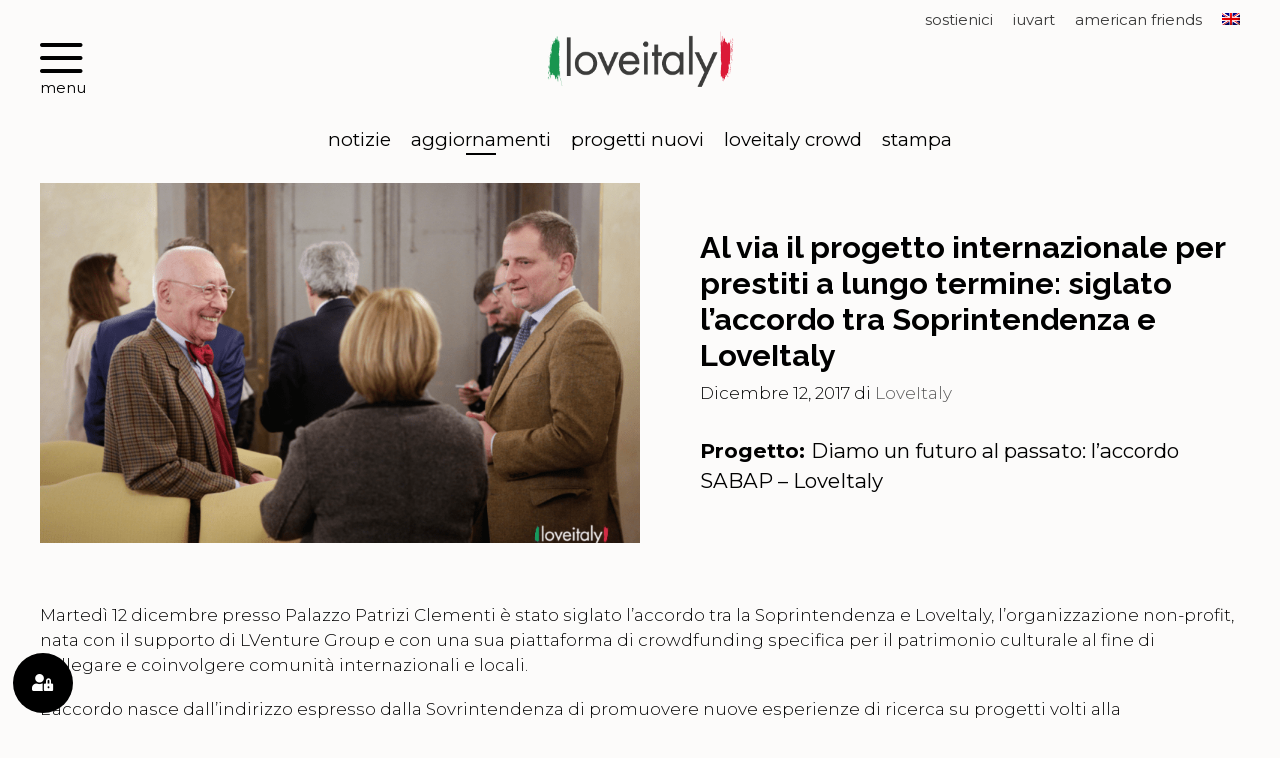

--- FILE ---
content_type: text/html; charset=UTF-8
request_url: https://loveitaly.org/it/2017/raccolte-fondi/al-via-il-progetto-internazionale-per-promuovere-prestiti-a-lungo-termine-siglato-laccordo-tra-soprintendenza-e-loveitaly/
body_size: 22613
content:
<!DOCTYPE html><html class="no-js" lang="it-IT"><head><meta charset="UTF-8"><link rel="profile" href="https://gmpg.org/xfn/11"><meta name='robots' content='index, follow, max-image-preview:large, max-snippet:-1, max-video-preview:-1' /><style>img:is([sizes="auto" i], [sizes^="auto," i]) { contain-intrinsic-size: 3000px 1500px }</style> <script data-cfasync="false" data-pagespeed-no-defer>var gtm4wp_datalayer_name = "dataLayer";
	var dataLayer = dataLayer || [];
	const gtm4wp_use_sku_instead = false;
	const gtm4wp_currency = 'EUR';
	const gtm4wp_product_per_impression = 10;
	const gtm4wp_clear_ecommerce = false;
	const gtm4wp_datalayer_max_timeout = 2000;</script> <meta name="viewport" content="width=device-width, height=device-height, initial-scale=1.0, user-scalable=0, minimum-scale=1.0, maximum-scale=1.0"><title>Al via il progetto internazionale per prestiti a lungo termine: siglato l’accordo tra Soprintendenza e LoveItaly &#187; Love Italy</title><link rel="canonical" href="https://loveitaly.org/it/2017/raccolte-fondi/al-via-il-progetto-internazionale-per-promuovere-prestiti-a-lungo-termine-siglato-laccordo-tra-soprintendenza-e-loveitaly/" /><meta property="og:locale" content="it_IT" /><meta property="og:type" content="article" /><meta property="og:title" content="Al via il progetto internazionale per prestiti a lungo termine: siglato l’accordo tra Soprintendenza e LoveItaly &#187; Love Italy" /><meta property="og:description" content="Martedì 12 dicembre presso Palazzo Patrizi Clementi è stato siglato l’accordo tra la Soprintendenza e LoveItaly, l’organizzazione non-profit, nata con il supporto di LVenture Group e con una sua piattaforma di crowdfunding specifica per il patrimonio culturale al fine di collegare e coinvolgere comunità internazionali e locali. L’accordo nasce dall’indirizzo espresso dalla Sovrintendenza di promuovere" /><meta property="og:url" content="https://loveitaly.org/it/2017/raccolte-fondi/al-via-il-progetto-internazionale-per-promuovere-prestiti-a-lungo-termine-siglato-laccordo-tra-soprintendenza-e-loveitaly/" /><meta property="og:site_name" content="Love Italy" /><meta property="article:published_time" content="2017-12-12T18:53:00+00:00" /><meta property="article:modified_time" content="2022-09-06T15:38:18+00:00" /><meta property="og:image" content="https://loveitaly.org/v2/wp-content/uploads/2021/02/EO_0005-1-1024x683-2.png" /><meta property="og:image:width" content="1024" /><meta property="og:image:height" content="683" /><meta property="og:image:type" content="image/png" /><meta name="author" content="LoveItaly" /><meta name="twitter:card" content="summary_large_image" /><meta name="twitter:label1" content="Scritto da" /><meta name="twitter:data1" content="LoveItaly" /><meta name="twitter:label2" content="Tempo di lettura stimato" /><meta name="twitter:data2" content="6 minuti" /> <script type="application/ld+json" class="yoast-schema-graph">{"@context":"https://schema.org","@graph":[{"@type":"Article","@id":"https://loveitaly.org/it/2017/raccolte-fondi/al-via-il-progetto-internazionale-per-promuovere-prestiti-a-lungo-termine-siglato-laccordo-tra-soprintendenza-e-loveitaly/#article","isPartOf":{"@id":"https://loveitaly.org/it/2017/raccolte-fondi/al-via-il-progetto-internazionale-per-promuovere-prestiti-a-lungo-termine-siglato-laccordo-tra-soprintendenza-e-loveitaly/"},"author":{"name":"LoveItaly","@id":"https://loveitaly.org/it/#/schema/person/4f273c2d1d1e3cd719db24e1c9b21b7a"},"headline":"Al via il progetto internazionale per prestiti a lungo termine: siglato l’accordo tra Soprintendenza e LoveItaly","datePublished":"2017-12-12T18:53:00+00:00","dateModified":"2022-09-06T15:38:18+00:00","mainEntityOfPage":{"@id":"https://loveitaly.org/it/2017/raccolte-fondi/al-via-il-progetto-internazionale-per-promuovere-prestiti-a-lungo-termine-siglato-laccordo-tra-soprintendenza-e-loveitaly/"},"wordCount":409,"commentCount":0,"publisher":{"@id":"https://loveitaly.org/it/#organization"},"image":{"@id":"https://loveitaly.org/it/2017/raccolte-fondi/al-via-il-progetto-internazionale-per-promuovere-prestiti-a-lungo-termine-siglato-laccordo-tra-soprintendenza-e-loveitaly/#primaryimage"},"thumbnailUrl":"https://loveitaly.org/v2/wp-content/uploads/2021/02/EO_0005-1-1024x683-2.png","articleSection":["Aggiornamenti"],"inLanguage":"it-IT","potentialAction":[{"@type":"CommentAction","name":"Comment","target":["https://loveitaly.org/it/2017/raccolte-fondi/al-via-il-progetto-internazionale-per-promuovere-prestiti-a-lungo-termine-siglato-laccordo-tra-soprintendenza-e-loveitaly/#respond"]}]},{"@type":"WebPage","@id":"https://loveitaly.org/it/2017/raccolte-fondi/al-via-il-progetto-internazionale-per-promuovere-prestiti-a-lungo-termine-siglato-laccordo-tra-soprintendenza-e-loveitaly/","url":"https://loveitaly.org/it/2017/raccolte-fondi/al-via-il-progetto-internazionale-per-promuovere-prestiti-a-lungo-termine-siglato-laccordo-tra-soprintendenza-e-loveitaly/","name":"Al via il progetto internazionale per prestiti a lungo termine: siglato l’accordo tra Soprintendenza e LoveItaly &#187; Love Italy","isPartOf":{"@id":"https://loveitaly.org/it/#website"},"primaryImageOfPage":{"@id":"https://loveitaly.org/it/2017/raccolte-fondi/al-via-il-progetto-internazionale-per-promuovere-prestiti-a-lungo-termine-siglato-laccordo-tra-soprintendenza-e-loveitaly/#primaryimage"},"image":{"@id":"https://loveitaly.org/it/2017/raccolte-fondi/al-via-il-progetto-internazionale-per-promuovere-prestiti-a-lungo-termine-siglato-laccordo-tra-soprintendenza-e-loveitaly/#primaryimage"},"thumbnailUrl":"https://loveitaly.org/v2/wp-content/uploads/2021/02/EO_0005-1-1024x683-2.png","datePublished":"2017-12-12T18:53:00+00:00","dateModified":"2022-09-06T15:38:18+00:00","breadcrumb":{"@id":"https://loveitaly.org/it/2017/raccolte-fondi/al-via-il-progetto-internazionale-per-promuovere-prestiti-a-lungo-termine-siglato-laccordo-tra-soprintendenza-e-loveitaly/#breadcrumb"},"inLanguage":"it-IT","potentialAction":[{"@type":"ReadAction","target":["https://loveitaly.org/it/2017/raccolte-fondi/al-via-il-progetto-internazionale-per-promuovere-prestiti-a-lungo-termine-siglato-laccordo-tra-soprintendenza-e-loveitaly/"]}]},{"@type":"ImageObject","inLanguage":"it-IT","@id":"https://loveitaly.org/it/2017/raccolte-fondi/al-via-il-progetto-internazionale-per-promuovere-prestiti-a-lungo-termine-siglato-laccordo-tra-soprintendenza-e-loveitaly/#primaryimage","url":"https://loveitaly.org/v2/wp-content/uploads/2021/02/EO_0005-1-1024x683-2.png","contentUrl":"https://loveitaly.org/v2/wp-content/uploads/2021/02/EO_0005-1-1024x683-2.png","width":1024,"height":683},{"@type":"BreadcrumbList","@id":"https://loveitaly.org/it/2017/raccolte-fondi/al-via-il-progetto-internazionale-per-promuovere-prestiti-a-lungo-termine-siglato-laccordo-tra-soprintendenza-e-loveitaly/#breadcrumb","itemListElement":[{"@type":"ListItem","position":1,"name":"Home","item":"https://loveitaly.org/it/"},{"@type":"ListItem","position":2,"name":"Notizie","item":"https://loveitaly.org/it/news/"},{"@type":"ListItem","position":3,"name":"Aggiornamenti","item":"https://loveitaly.org/it/category/raccolte-fondi/"},{"@type":"ListItem","position":4,"name":"Al via il progetto internazionale per prestiti a lungo termine: siglato l’accordo tra Soprintendenza e LoveItaly"}]},{"@type":"WebSite","@id":"https://loveitaly.org/it/#website","url":"https://loveitaly.org/it/","name":"Love Italy","description":"Spread the love","publisher":{"@id":"https://loveitaly.org/it/#organization"},"potentialAction":[{"@type":"SearchAction","target":{"@type":"EntryPoint","urlTemplate":"https://loveitaly.org/it/?s={search_term_string}"},"query-input":{"@type":"PropertyValueSpecification","valueRequired":true,"valueName":"search_term_string"}}],"inLanguage":"it-IT"},{"@type":"Organization","@id":"https://loveitaly.org/it/#organization","name":"LoveItaly","url":"https://loveitaly.org/it/","logo":{"@type":"ImageObject","inLanguage":"it-IT","@id":"https://loveitaly.org/it/#/schema/logo/image/","url":"https://loveitaly.org/v2/wp-content/uploads/2021/02/loveitaly-logo.png","contentUrl":"https://loveitaly.org/v2/wp-content/uploads/2021/02/loveitaly-logo.png","width":300,"height":91,"caption":"LoveItaly"},"image":{"@id":"https://loveitaly.org/it/#/schema/logo/image/"}},{"@type":"Person","@id":"https://loveitaly.org/it/#/schema/person/4f273c2d1d1e3cd719db24e1c9b21b7a","name":"LoveItaly","image":{"@type":"ImageObject","inLanguage":"it-IT","@id":"https://loveitaly.org/it/#/schema/person/image/","url":"https://secure.gravatar.com/avatar/43629e4ee1fd2587d4bc46fef757e41386f0488011495c2eb968e404651f7647?s=96&d=mm&r=g","contentUrl":"https://secure.gravatar.com/avatar/43629e4ee1fd2587d4bc46fef757e41386f0488011495c2eb968e404651f7647?s=96&d=mm&r=g","caption":"LoveItaly"}}]}</script> <link rel='dns-prefetch' href='//static.addtoany.com' /><link rel='dns-prefetch' href='//cdnjs.cloudflare.com' /><link rel='dns-prefetch' href='//use.fontawesome.com' /><link href='https://fonts.gstatic.com' crossorigin rel='preconnect' /><link href='https://fonts.googleapis.com' crossorigin rel='preconnect' /><link rel="alternate" type="application/rss+xml" title="Love Italy &raquo; Feed" href="https://loveitaly.org/it/feed/" /><link rel="alternate" type="application/rss+xml" title="Love Italy &raquo; Feed dei commenti" href="https://loveitaly.org/it/comments/feed/" /><link rel="alternate" type="application/rss+xml" title="Love Italy &raquo; Al via il progetto internazionale per prestiti a lungo termine: siglato l’accordo tra Soprintendenza e LoveItaly Feed dei commenti" href="https://loveitaly.org/it/2017/raccolte-fondi/al-via-il-progetto-internazionale-per-promuovere-prestiti-a-lungo-termine-siglato-laccordo-tra-soprintendenza-e-loveitaly/feed/" /><link rel='stylesheet' id='generate-fonts-css' href='//fonts.googleapis.com/css?family=Montserrat:300,300italic,regular,italic,700,700italic|Raleway:300,300italic,regular,italic,700,700italic&#038;display=swap' media='all' /><style id='wp-emoji-styles-inline-css'>img.wp-smiley, img.emoji {
		display: inline !important;
		border: none !important;
		box-shadow: none !important;
		height: 1em !important;
		width: 1em !important;
		margin: 0 0.07em !important;
		vertical-align: -0.1em !important;
		background: none !important;
		padding: 0 !important;
	}</style><link data-optimized="1" rel='stylesheet' id='wp-block-library-css' href='https://loveitaly.org/v2/wp-content/litespeed/css/0513b3b4c1bbea53c2427b700a478057.css?ver=c7eac' media='all' /><style id='classic-theme-styles-inline-css'>/*! This file is auto-generated */
.wp-block-button__link{color:#fff;background-color:#32373c;border-radius:9999px;box-shadow:none;text-decoration:none;padding:calc(.667em + 2px) calc(1.333em + 2px);font-size:1.125em}.wp-block-file__button{background:#32373c;color:#fff;text-decoration:none}</style><style id='global-styles-inline-css'>:root{--wp--preset--aspect-ratio--square: 1;--wp--preset--aspect-ratio--4-3: 4/3;--wp--preset--aspect-ratio--3-4: 3/4;--wp--preset--aspect-ratio--3-2: 3/2;--wp--preset--aspect-ratio--2-3: 2/3;--wp--preset--aspect-ratio--16-9: 16/9;--wp--preset--aspect-ratio--9-16: 9/16;--wp--preset--color--black: #000000;--wp--preset--color--cyan-bluish-gray: #abb8c3;--wp--preset--color--white: #ffffff;--wp--preset--color--pale-pink: #f78da7;--wp--preset--color--vivid-red: #cf2e2e;--wp--preset--color--luminous-vivid-orange: #ff6900;--wp--preset--color--luminous-vivid-amber: #fcb900;--wp--preset--color--light-green-cyan: #7bdcb5;--wp--preset--color--vivid-green-cyan: #00d084;--wp--preset--color--pale-cyan-blue: #8ed1fc;--wp--preset--color--vivid-cyan-blue: #0693e3;--wp--preset--color--vivid-purple: #9b51e0;--wp--preset--color--contrast: var(--contrast);--wp--preset--color--contrast-2: var(--contrast-2);--wp--preset--color--contrast-3: var(--contrast-3);--wp--preset--color--base: var(--base);--wp--preset--color--base-2: var(--base-2);--wp--preset--color--base-3: var(--base-3);--wp--preset--color--accent: var(--accent);--wp--preset--gradient--vivid-cyan-blue-to-vivid-purple: linear-gradient(135deg,rgba(6,147,227,1) 0%,rgb(155,81,224) 100%);--wp--preset--gradient--light-green-cyan-to-vivid-green-cyan: linear-gradient(135deg,rgb(122,220,180) 0%,rgb(0,208,130) 100%);--wp--preset--gradient--luminous-vivid-amber-to-luminous-vivid-orange: linear-gradient(135deg,rgba(252,185,0,1) 0%,rgba(255,105,0,1) 100%);--wp--preset--gradient--luminous-vivid-orange-to-vivid-red: linear-gradient(135deg,rgba(255,105,0,1) 0%,rgb(207,46,46) 100%);--wp--preset--gradient--very-light-gray-to-cyan-bluish-gray: linear-gradient(135deg,rgb(238,238,238) 0%,rgb(169,184,195) 100%);--wp--preset--gradient--cool-to-warm-spectrum: linear-gradient(135deg,rgb(74,234,220) 0%,rgb(151,120,209) 20%,rgb(207,42,186) 40%,rgb(238,44,130) 60%,rgb(251,105,98) 80%,rgb(254,248,76) 100%);--wp--preset--gradient--blush-light-purple: linear-gradient(135deg,rgb(255,206,236) 0%,rgb(152,150,240) 100%);--wp--preset--gradient--blush-bordeaux: linear-gradient(135deg,rgb(254,205,165) 0%,rgb(254,45,45) 50%,rgb(107,0,62) 100%);--wp--preset--gradient--luminous-dusk: linear-gradient(135deg,rgb(255,203,112) 0%,rgb(199,81,192) 50%,rgb(65,88,208) 100%);--wp--preset--gradient--pale-ocean: linear-gradient(135deg,rgb(255,245,203) 0%,rgb(182,227,212) 50%,rgb(51,167,181) 100%);--wp--preset--gradient--electric-grass: linear-gradient(135deg,rgb(202,248,128) 0%,rgb(113,206,126) 100%);--wp--preset--gradient--midnight: linear-gradient(135deg,rgb(2,3,129) 0%,rgb(40,116,252) 100%);--wp--preset--font-size--small: 13px;--wp--preset--font-size--medium: 20px;--wp--preset--font-size--large: 36px;--wp--preset--font-size--x-large: 42px;--wp--preset--spacing--20: 0.44rem;--wp--preset--spacing--30: 0.67rem;--wp--preset--spacing--40: 1rem;--wp--preset--spacing--50: 1.5rem;--wp--preset--spacing--60: 2.25rem;--wp--preset--spacing--70: 3.38rem;--wp--preset--spacing--80: 5.06rem;--wp--preset--shadow--natural: 6px 6px 9px rgba(0, 0, 0, 0.2);--wp--preset--shadow--deep: 12px 12px 50px rgba(0, 0, 0, 0.4);--wp--preset--shadow--sharp: 6px 6px 0px rgba(0, 0, 0, 0.2);--wp--preset--shadow--outlined: 6px 6px 0px -3px rgba(255, 255, 255, 1), 6px 6px rgba(0, 0, 0, 1);--wp--preset--shadow--crisp: 6px 6px 0px rgba(0, 0, 0, 1);}:where(.is-layout-flex){gap: 0.5em;}:where(.is-layout-grid){gap: 0.5em;}body .is-layout-flex{display: flex;}.is-layout-flex{flex-wrap: wrap;align-items: center;}.is-layout-flex > :is(*, div){margin: 0;}body .is-layout-grid{display: grid;}.is-layout-grid > :is(*, div){margin: 0;}:where(.wp-block-columns.is-layout-flex){gap: 2em;}:where(.wp-block-columns.is-layout-grid){gap: 2em;}:where(.wp-block-post-template.is-layout-flex){gap: 1.25em;}:where(.wp-block-post-template.is-layout-grid){gap: 1.25em;}.has-black-color{color: var(--wp--preset--color--black) !important;}.has-cyan-bluish-gray-color{color: var(--wp--preset--color--cyan-bluish-gray) !important;}.has-white-color{color: var(--wp--preset--color--white) !important;}.has-pale-pink-color{color: var(--wp--preset--color--pale-pink) !important;}.has-vivid-red-color{color: var(--wp--preset--color--vivid-red) !important;}.has-luminous-vivid-orange-color{color: var(--wp--preset--color--luminous-vivid-orange) !important;}.has-luminous-vivid-amber-color{color: var(--wp--preset--color--luminous-vivid-amber) !important;}.has-light-green-cyan-color{color: var(--wp--preset--color--light-green-cyan) !important;}.has-vivid-green-cyan-color{color: var(--wp--preset--color--vivid-green-cyan) !important;}.has-pale-cyan-blue-color{color: var(--wp--preset--color--pale-cyan-blue) !important;}.has-vivid-cyan-blue-color{color: var(--wp--preset--color--vivid-cyan-blue) !important;}.has-vivid-purple-color{color: var(--wp--preset--color--vivid-purple) !important;}.has-black-background-color{background-color: var(--wp--preset--color--black) !important;}.has-cyan-bluish-gray-background-color{background-color: var(--wp--preset--color--cyan-bluish-gray) !important;}.has-white-background-color{background-color: var(--wp--preset--color--white) !important;}.has-pale-pink-background-color{background-color: var(--wp--preset--color--pale-pink) !important;}.has-vivid-red-background-color{background-color: var(--wp--preset--color--vivid-red) !important;}.has-luminous-vivid-orange-background-color{background-color: var(--wp--preset--color--luminous-vivid-orange) !important;}.has-luminous-vivid-amber-background-color{background-color: var(--wp--preset--color--luminous-vivid-amber) !important;}.has-light-green-cyan-background-color{background-color: var(--wp--preset--color--light-green-cyan) !important;}.has-vivid-green-cyan-background-color{background-color: var(--wp--preset--color--vivid-green-cyan) !important;}.has-pale-cyan-blue-background-color{background-color: var(--wp--preset--color--pale-cyan-blue) !important;}.has-vivid-cyan-blue-background-color{background-color: var(--wp--preset--color--vivid-cyan-blue) !important;}.has-vivid-purple-background-color{background-color: var(--wp--preset--color--vivid-purple) !important;}.has-black-border-color{border-color: var(--wp--preset--color--black) !important;}.has-cyan-bluish-gray-border-color{border-color: var(--wp--preset--color--cyan-bluish-gray) !important;}.has-white-border-color{border-color: var(--wp--preset--color--white) !important;}.has-pale-pink-border-color{border-color: var(--wp--preset--color--pale-pink) !important;}.has-vivid-red-border-color{border-color: var(--wp--preset--color--vivid-red) !important;}.has-luminous-vivid-orange-border-color{border-color: var(--wp--preset--color--luminous-vivid-orange) !important;}.has-luminous-vivid-amber-border-color{border-color: var(--wp--preset--color--luminous-vivid-amber) !important;}.has-light-green-cyan-border-color{border-color: var(--wp--preset--color--light-green-cyan) !important;}.has-vivid-green-cyan-border-color{border-color: var(--wp--preset--color--vivid-green-cyan) !important;}.has-pale-cyan-blue-border-color{border-color: var(--wp--preset--color--pale-cyan-blue) !important;}.has-vivid-cyan-blue-border-color{border-color: var(--wp--preset--color--vivid-cyan-blue) !important;}.has-vivid-purple-border-color{border-color: var(--wp--preset--color--vivid-purple) !important;}.has-vivid-cyan-blue-to-vivid-purple-gradient-background{background: var(--wp--preset--gradient--vivid-cyan-blue-to-vivid-purple) !important;}.has-light-green-cyan-to-vivid-green-cyan-gradient-background{background: var(--wp--preset--gradient--light-green-cyan-to-vivid-green-cyan) !important;}.has-luminous-vivid-amber-to-luminous-vivid-orange-gradient-background{background: var(--wp--preset--gradient--luminous-vivid-amber-to-luminous-vivid-orange) !important;}.has-luminous-vivid-orange-to-vivid-red-gradient-background{background: var(--wp--preset--gradient--luminous-vivid-orange-to-vivid-red) !important;}.has-very-light-gray-to-cyan-bluish-gray-gradient-background{background: var(--wp--preset--gradient--very-light-gray-to-cyan-bluish-gray) !important;}.has-cool-to-warm-spectrum-gradient-background{background: var(--wp--preset--gradient--cool-to-warm-spectrum) !important;}.has-blush-light-purple-gradient-background{background: var(--wp--preset--gradient--blush-light-purple) !important;}.has-blush-bordeaux-gradient-background{background: var(--wp--preset--gradient--blush-bordeaux) !important;}.has-luminous-dusk-gradient-background{background: var(--wp--preset--gradient--luminous-dusk) !important;}.has-pale-ocean-gradient-background{background: var(--wp--preset--gradient--pale-ocean) !important;}.has-electric-grass-gradient-background{background: var(--wp--preset--gradient--electric-grass) !important;}.has-midnight-gradient-background{background: var(--wp--preset--gradient--midnight) !important;}.has-small-font-size{font-size: var(--wp--preset--font-size--small) !important;}.has-medium-font-size{font-size: var(--wp--preset--font-size--medium) !important;}.has-large-font-size{font-size: var(--wp--preset--font-size--large) !important;}.has-x-large-font-size{font-size: var(--wp--preset--font-size--x-large) !important;}
:where(.wp-block-post-template.is-layout-flex){gap: 1.25em;}:where(.wp-block-post-template.is-layout-grid){gap: 1.25em;}
:where(.wp-block-columns.is-layout-flex){gap: 2em;}:where(.wp-block-columns.is-layout-grid){gap: 2em;}
:root :where(.wp-block-pullquote){font-size: 1.5em;line-height: 1.6;}</style><link data-optimized="1" rel='stylesheet' id='altcha-widget-styles-css' href='https://loveitaly.org/v2/wp-content/litespeed/css/781928bbe4a191b8724def2a01682d96.css?ver=6dbfd' media='all' /><link data-optimized="1" rel='stylesheet' id='contact-form-7-css' href='https://loveitaly.org/v2/wp-content/litespeed/css/0e1d09662a2b7c5fa163da5bda996184.css?ver=694db' media='all' /><link data-optimized="1" rel='stylesheet' id='woocommerce-layout-css' href='https://loveitaly.org/v2/wp-content/litespeed/css/e9f7ddb8d720e9392ff2ff624cdb2839.css?ver=462ff' media='all' /><link data-optimized="1" rel='stylesheet' id='woocommerce-smallscreen-css' href='https://loveitaly.org/v2/wp-content/litespeed/css/5a2cda70afde48f20ab51e8a96e870ec.css?ver=adf34' media='only screen and (max-width: 768px)' /><link data-optimized="1" rel='stylesheet' id='woocommerce-general-css' href='https://loveitaly.org/v2/wp-content/litespeed/css/01cd3d0e8fc761d8a07a6fade3bc157d.css?ver=9d522' media='all' /><style id='woocommerce-general-inline-css'>.woocommerce .page-header-image-single {display: none;}.woocommerce .entry-content,.woocommerce .product .entry-summary {margin-top: 0;}.related.products {clear: both;}.checkout-subscribe-prompt.clear {visibility: visible;height: initial;width: initial;}@media (max-width:768px) {.woocommerce .woocommerce-ordering,.woocommerce-page .woocommerce-ordering {float: none;}.woocommerce .woocommerce-ordering select {max-width: 100%;}.woocommerce ul.products li.product,.woocommerce-page ul.products li.product,.woocommerce-page[class*=columns-] ul.products li.product,.woocommerce[class*=columns-] ul.products li.product {width: 100%;float: none;}}</style><style id='woocommerce-inline-inline-css'>.woocommerce form .form-row .required { visibility: visible; }</style><link data-optimized="1" rel='stylesheet' id='wordpress-gdpr-css' href='https://loveitaly.org/v2/wp-content/litespeed/css/d640a160f800148c5aa26d5a18e4c7d4.css?ver=7091d' media='all' /><link data-optimized="1" rel='stylesheet' id='font-awesome-css' href='https://loveitaly.org/v2/wp-content/litespeed/css/e29118c1df87f076a4271017c2ad2359.css?ver=03466' media='all' /><link data-optimized="1" rel='stylesheet' id='wpml-menu-item-0-css' href='https://loveitaly.org/v2/wp-content/litespeed/css/821ed6764ee3f6ed1614d59a286da25d.css?ver=8b27e' media='all' /><link data-optimized="1" rel='stylesheet' id='cms-navigation-style-base-css' href='https://loveitaly.org/v2/wp-content/litespeed/css/a29a2d3ccec7c8cca8a0bbd235bdfc47.css?ver=9a1a3' media='screen' /><link data-optimized="1" rel='stylesheet' id='cms-navigation-style-css' href='https://loveitaly.org/v2/wp-content/litespeed/css/6a640caf8cf3a3bbda6a81d0b171a100.css?ver=eb520' media='screen' /><link data-optimized="1" rel='stylesheet' id='brands-styles-css' href='https://loveitaly.org/v2/wp-content/litespeed/css/c87b7dd82a6790eb697fcc12237eb620.css?ver=4d148' media='all' /><link data-optimized="1" rel='stylesheet' id='generate-child-css' href='https://loveitaly.org/v2/wp-content/litespeed/css/bd553c194cf1424bd3daae6aade7da11.css?ver=c438e' media='all' /><link data-optimized="1" rel='stylesheet' id='bp-css-custom-css' href='https://loveitaly.org/v2/wp-content/litespeed/css/ab3e4f0c382411b5e2939e3db60b47f1.css?ver=dcceb' media='all' /><link data-optimized="1" rel='stylesheet' id='bp-wc-custom-css' href='https://loveitaly.org/v2/wp-content/litespeed/css/9adc2e5d9cf4a7cda8e17664830c721f.css?ver=b56e5' media='all' /><link data-optimized="1" rel='stylesheet' id='generate-style-css' href='https://loveitaly.org/v2/wp-content/litespeed/css/f708ea36cdcf378ed151766bc902c49b.css?ver=45d66' media='all' /><style id='generate-style-inline-css'>body{background-color:#fcfbfa;color:#000000;}a{color:#000000;}a:hover, a:focus, a:active{color:#000000;}body .grid-container{max-width:1470px;}.wp-block-group__inner-container{max-width:1470px;margin-left:auto;margin-right:auto;}.site-header .header-image{width:190px;}.generate-back-to-top{font-size:20px;border-radius:3px;position:fixed;bottom:30px;right:30px;line-height:40px;width:40px;text-align:center;z-index:10;transition:opacity 300ms ease-in-out;opacity:0.1;transform:translateY(1000px);}.generate-back-to-top__show{opacity:1;transform:translateY(0);}:root{--contrast:#222222;--contrast-2:#575760;--contrast-3:#b2b2be;--base:#f0f0f0;--base-2:#f7f8f9;--base-3:#ffffff;--accent:#1e73be;}:root .has-contrast-color{color:var(--contrast);}:root .has-contrast-background-color{background-color:var(--contrast);}:root .has-contrast-2-color{color:var(--contrast-2);}:root .has-contrast-2-background-color{background-color:var(--contrast-2);}:root .has-contrast-3-color{color:var(--contrast-3);}:root .has-contrast-3-background-color{background-color:var(--contrast-3);}:root .has-base-color{color:var(--base);}:root .has-base-background-color{background-color:var(--base);}:root .has-base-2-color{color:var(--base-2);}:root .has-base-2-background-color{background-color:var(--base-2);}:root .has-base-3-color{color:var(--base-3);}:root .has-base-3-background-color{background-color:var(--base-3);}:root .has-accent-color{color:var(--accent);}:root .has-accent-background-color{background-color:var(--accent);}body, button, input, select, textarea{font-family:"Montserrat", sans-serif;}body{line-height:1.5;}.entry-content > [class*="wp-block-"]:not(:last-child):not(.wp-block-heading){margin-bottom:1.5em;}.main-title{font-size:45px;}.main-navigation .main-nav ul ul li a{font-size:14px;}.sidebar .widget, .footer-widgets .widget{font-size:17px;}h1{font-family:"Raleway", sans-serif;font-weight:300;font-size:40px;}h2{font-family:"Raleway", sans-serif;font-weight:300;font-size:30px;}h3{font-family:"Raleway", sans-serif;font-size:20px;}h4{font-size:inherit;}h5{font-size:inherit;}@media (max-width:768px){.main-title{font-size:30px;}h1{font-size:30px;}h2{font-size:25px;}}.top-bar{background-color:#636363;color:#ffffff;}.top-bar a{color:#ffffff;}.top-bar a:hover{color:#303030;}.site-header{background-color:#ffffff;color:#3a3a3a;}.site-header a{color:#3a3a3a;}.main-title a,.main-title a:hover{color:#222222;}.site-description{color:#757575;}.main-navigation,.main-navigation ul ul{background-color:#222222;}.main-navigation .main-nav ul li a, .main-navigation .menu-toggle, .main-navigation .menu-bar-items{color:#ffffff;}.main-navigation .main-nav ul li:not([class*="current-menu-"]):hover > a, .main-navigation .main-nav ul li:not([class*="current-menu-"]):focus > a, .main-navigation .main-nav ul li.sfHover:not([class*="current-menu-"]) > a, .main-navigation .menu-bar-item:hover > a, .main-navigation .menu-bar-item.sfHover > a{color:#ffffff;background-color:#3f3f3f;}button.menu-toggle:hover,button.menu-toggle:focus,.main-navigation .mobile-bar-items a,.main-navigation .mobile-bar-items a:hover,.main-navigation .mobile-bar-items a:focus{color:#ffffff;}.main-navigation .main-nav ul li[class*="current-menu-"] > a{color:#ffffff;background-color:#3f3f3f;}.navigation-search input[type="search"],.navigation-search input[type="search"]:active, .navigation-search input[type="search"]:focus, .main-navigation .main-nav ul li.search-item.active > a, .main-navigation .menu-bar-items .search-item.active > a{color:#ffffff;background-color:#3f3f3f;}.main-navigation ul ul{background-color:#3f3f3f;}.main-navigation .main-nav ul ul li a{color:#ffffff;}.main-navigation .main-nav ul ul li:not([class*="current-menu-"]):hover > a,.main-navigation .main-nav ul ul li:not([class*="current-menu-"]):focus > a, .main-navigation .main-nav ul ul li.sfHover:not([class*="current-menu-"]) > a{color:#ffffff;background-color:#4f4f4f;}.main-navigation .main-nav ul ul li[class*="current-menu-"] > a{color:#ffffff;background-color:#4f4f4f;}.separate-containers .inside-article, .separate-containers .comments-area, .separate-containers .page-header, .one-container .container, .separate-containers .paging-navigation, .inside-page-header{background-color:#ffffff;}.entry-title a{color:#000000;}.entry-title a:hover{color:#000000;}.entry-meta{color:#595959;}.entry-meta a{color:#595959;}.entry-meta a:hover{color:#1e73be;}.sidebar .widget{background-color:#ffffff;}.sidebar .widget .widget-title{color:#000000;}.footer-widgets{background-color:#ffffff;}.footer-widgets .widget-title{color:#000000;}.site-info{color:#ffffff;background-color:#222222;}.site-info a{color:#ffffff;}.site-info a:hover{color:#606060;}.footer-bar .widget_nav_menu .current-menu-item a{color:#606060;}input[type="text"],input[type="email"],input[type="url"],input[type="password"],input[type="search"],input[type="tel"],input[type="number"],textarea,select{color:#666666;background-color:#fafafa;border-color:#cccccc;}input[type="text"]:focus,input[type="email"]:focus,input[type="url"]:focus,input[type="password"]:focus,input[type="search"]:focus,input[type="tel"]:focus,input[type="number"]:focus,textarea:focus,select:focus{color:#666666;background-color:#ffffff;border-color:#bfbfbf;}button,html input[type="button"],input[type="reset"],input[type="submit"],a.button,a.wp-block-button__link:not(.has-background){color:#ffffff;background-color:#666666;}button:hover,html input[type="button"]:hover,input[type="reset"]:hover,input[type="submit"]:hover,a.button:hover,button:focus,html input[type="button"]:focus,input[type="reset"]:focus,input[type="submit"]:focus,a.button:focus,a.wp-block-button__link:not(.has-background):active,a.wp-block-button__link:not(.has-background):focus,a.wp-block-button__link:not(.has-background):hover{color:#ffffff;background-color:#3f3f3f;}a.generate-back-to-top{background-color:rgba( 0,0,0,0.4 );color:#ffffff;}a.generate-back-to-top:hover,a.generate-back-to-top:focus{background-color:rgba( 0,0,0,0.6 );color:#ffffff;}:root{--gp-search-modal-bg-color:var(--base-3);--gp-search-modal-text-color:var(--contrast);--gp-search-modal-overlay-bg-color:rgba(0,0,0,0.2);}@media (max-width:768px){.main-navigation .menu-bar-item:hover > a, .main-navigation .menu-bar-item.sfHover > a{background:none;color:#ffffff;}}.inside-top-bar{padding:10px;}.inside-header{padding:40px;}.site-main .wp-block-group__inner-container{padding:40px;}.entry-content .alignwide, body:not(.no-sidebar) .entry-content .alignfull{margin-left:-40px;width:calc(100% + 80px);max-width:calc(100% + 80px);}.rtl .menu-item-has-children .dropdown-menu-toggle{padding-left:20px;}.rtl .main-navigation .main-nav ul li.menu-item-has-children > a{padding-right:20px;}.site-info{padding:20px;}@media (max-width:768px){.separate-containers .inside-article, .separate-containers .comments-area, .separate-containers .page-header, .separate-containers .paging-navigation, .one-container .site-content, .inside-page-header{padding:30px;}.site-main .wp-block-group__inner-container{padding:30px;}.site-info{padding-right:10px;padding-left:10px;}.entry-content .alignwide, body:not(.no-sidebar) .entry-content .alignfull{margin-left:-30px;width:calc(100% + 60px);max-width:calc(100% + 60px);}}.one-container .sidebar .widget{padding:0px;}/* End cached CSS */@media (max-width:768px){.main-navigation .menu-toggle,.main-navigation .mobile-bar-items,.sidebar-nav-mobile:not(#sticky-placeholder){display:block;}.main-navigation ul,.gen-sidebar-nav{display:none;}[class*="nav-float-"] .site-header .inside-header > *{float:none;clear:both;}}</style><link data-optimized="1" rel='stylesheet' id='generate-font-icons-css' href='https://loveitaly.org/v2/wp-content/litespeed/css/63e37c58f957224b0e43230759549640.css?ver=84655' media='all' /><link data-optimized="1" rel='stylesheet' id='addtoany-css' href='https://loveitaly.org/v2/wp-content/litespeed/css/2942b18122dc736153464a2615fbc0fd.css?ver=e71f3' media='all' /><link rel='stylesheet' id='sauce-select2-css' href='https://cdnjs.cloudflare.com/ajax/libs/select2/4.0.13/css/select2.min.css?ver=6.8.3' media='all' /><link data-optimized="1" rel='stylesheet' id='sauce-style-css' href='https://loveitaly.org/v2/wp-content/litespeed/css/d7192d3978837caa8b9bc2c043bf1310.css?ver=3a396' media='all' /><link rel='stylesheet' id='sauce-bars-style-css' href='https://cdnjs.cloudflare.com/ajax/libs/simplebar/6.0.0-beta.10/simplebar.min.css?ver=v.0.4.3beta' media='all' /><link data-optimized="1" rel='stylesheet' id='racc_style-css' href='https://loveitaly.org/v2/wp-content/litespeed/css/826e01ed052a3d0b44371278d46d68e2.css?ver=f83f1' media='all' /><link data-optimized="1" rel='stylesheet' id='jquery.lightbox.min.css-css' href='https://loveitaly.org/v2/wp-content/litespeed/css/5fd74555a6ab62dcda4c2787dba900e4.css?ver=77dd3' media='all' /><link data-optimized="1" rel='stylesheet' id='jqlb-overrides-css' href='https://loveitaly.org/v2/wp-content/litespeed/css/1b048b93cd7b09481f30be98f3d40a3a.css?ver=d93ef' media='all' /><style id='jqlb-overrides-inline-css'>#outerImageContainer {
				box-shadow: 0 0 4px 2px rgba(0,0,0,.2);
			}
			#imageContainer{
				padding: 6px;
			}
			#imageDataContainer {
				box-shadow: none;
				z-index: auto;
			}
			#prevArrow,
			#nextArrow{
				background-color: rgba(255,255,255,.7;
				color: #000000;
			}</style> <script id="wpml-cookie-js-extra">var wpml_cookies = {"wp-wpml_current_language":{"value":"it","expires":1,"path":"\/"}};
var wpml_cookies = {"wp-wpml_current_language":{"value":"it","expires":1,"path":"\/"}};</script> <script data-optimized="1" src="https://loveitaly.org/v2/wp-content/litespeed/js/9555900040ba742e1b8f5998beb4867d.js?ver=3d2ce" id="wpml-cookie-js" defer data-wp-strategy="defer"></script> <script data-optimized="1" src="https://loveitaly.org/v2/wp-content/litespeed/js/4e236b8bd198a84560f19d8b6a5c32ea.js?ver=91b16" id="wp-tinymce-root-js"></script> <script data-optimized="1" src="https://loveitaly.org/v2/wp-content/litespeed/js/f62436852abb58c9f72d959821ffb19f.js?ver=7dfac" id="wp-tinymce-js"></script> <script id="addtoany-core-js-before">window.a2a_config=window.a2a_config||{};a2a_config.callbacks=[];a2a_config.overlays=[];a2a_config.templates={};a2a_localize = {
	Share: "Condividi",
	Save: "Salva",
	Subscribe: "Abbonati",
	Email: "Email",
	Bookmark: "Segnalibro",
	ShowAll: "espandi",
	ShowLess: "comprimi",
	FindServices: "Trova servizi",
	FindAnyServiceToAddTo: "Trova subito un servizio da aggiungere",
	PoweredBy: "Powered by",
	ShareViaEmail: "Condividi via email",
	SubscribeViaEmail: "Iscriviti via email",
	BookmarkInYourBrowser: "Aggiungi ai segnalibri",
	BookmarkInstructions: "Premi Ctrl+D o \u2318+D per mettere questa pagina nei preferiti",
	AddToYourFavorites: "Aggiungi ai favoriti",
	SendFromWebOrProgram: "Invia da qualsiasi indirizzo email o programma di posta elettronica",
	EmailProgram: "Programma di posta elettronica",
	More: "Di più&#8230;",
	ThanksForSharing: "Grazie per la condivisione!",
	ThanksForFollowing: "Thanks for following!"
};</script> <script defer src="https://static.addtoany.com/menu/page.js" id="addtoany-core-js"></script> <script src="https://cdnjs.cloudflare.com/ajax/libs/jquery/3.6.0/jquery.min.js?ver=6.8.3" id="jquery-js"></script> <script data-optimized="1" defer src="https://loveitaly.org/v2/wp-content/litespeed/js/60d47102955c65e8bbdc1a4efa9de264.js?ver=01278" id="addtoany-jquery-js"></script> <script data-optimized="1" src="https://loveitaly.org/v2/wp-content/litespeed/js/710c94f3a00ddd8c1f6c02141916fd8e.js?ver=c357e" id="wc-jquery-blockui-js" data-wp-strategy="defer"></script> <script id="wc-add-to-cart-js-extra">var wc_add_to_cart_params = {"ajax_url":"\/v2\/wp-admin\/admin-ajax.php?lang=it","wc_ajax_url":"\/it\/?wc-ajax=%%endpoint%%","i18n_view_cart":"Proceed Now","cart_url":"https:\/\/loveitaly.org\/it\/checkout\/","is_cart":"","cart_redirect_after_add":"no"};</script> <script data-optimized="1" src="https://loveitaly.org/v2/wp-content/litespeed/js/4919562ef801a7f785573a4b19b5a811.js?ver=8a002" id="wc-add-to-cart-js" defer data-wp-strategy="defer"></script> <script data-optimized="1" src="https://loveitaly.org/v2/wp-content/litespeed/js/68262aff030a487a1f16005cf9f6f0fe.js?ver=065db" id="wc-js-cookie-js" data-wp-strategy="defer"></script> <script id="woocommerce-js-extra">var woocommerce_params = {"ajax_url":"\/v2\/wp-admin\/admin-ajax.php?lang=it","wc_ajax_url":"\/it\/?wc-ajax=%%endpoint%%","i18n_password_show":"Mostra password","i18n_password_hide":"Nascondi password"};</script> <script data-optimized="1" src="https://loveitaly.org/v2/wp-content/litespeed/js/e5b46275e8a6f24089b3666aa515cab3.js?ver=eb66e" id="woocommerce-js" data-wp-strategy="defer"></script> <script data-optimized="1" src="https://loveitaly.org/v2/wp-content/litespeed/js/d7c3b682c00b8051b5f75a34011e5209.js?ver=4bf12" id="bp-modernizr-js"></script> <script src="https://cdnjs.cloudflare.com/ajax/libs/simplebar/6.0.0-beta.10/simplebar.min.js?ver=v.0.4.3beta" id="sauce-bars-js"></script> <script src="https://cdnjs.cloudflare.com/ajax/libs/select2/4.0.13/js/select2.full.min.js?ver=v.0.4.3beta" id="sauce-select2-js"></script> <script src="https://cdnjs.cloudflare.com/ajax/libs/jquery-scrollTo/2.1.3/jquery.scrollTo.min.js?ver=v.0.4.3beta" id="scrollTo-js"></script> <script src="https://cdnjs.cloudflare.com/ajax/libs/jquery-localScroll/2.0.0/jquery.localScroll.min.js?ver=v.0.4.3beta" id="scrollTo-localScroll-js"></script> <script data-optimized="1" src="https://loveitaly.org/v2/wp-content/litespeed/js/7a64e17fe0d8d688c54804297454ec98.js?ver=cd2e7" id="imagesloaded-js"></script> <script data-optimized="1" src="https://loveitaly.org/v2/wp-content/litespeed/js/5fe30516f4d8058c268e8fcced27355e.js?ver=8214a" id="sauce-script-js"></script> <script data-optimized="1" src="https://loveitaly.org/v2/wp-content/litespeed/js/c8d1124ec4063a6bd18d57aceaf67021.js?ver=61305" id="bp-js-js"></script> <script data-optimized="1" src="https://loveitaly.org/v2/wp-content/litespeed/js/13c941129cd0a6227b932469a2909a48.js?ver=16dab" id="bp-js-custom-js"></script> <script data-optimized="1" src="https://loveitaly.org/v2/wp-content/litespeed/js/0a455a44c068feea4e7af11db34eaa49.js?ver=829af" id="bp-js-wc-js"></script> <script src="https://cdnjs.cloudflare.com/ajax/libs/jquery-migrate/3.3.2/jquery-migrate.min.js?ver=6.8.3" id="jquery-migrate-js"></script> <script data-optimized="1" src="https://loveitaly.org/v2/wp-content/litespeed/js/702632b2ef1f4b08ed1e426e4a6138f2.js?ver=7cf12" id="racc_scripts-js"></script> <link rel="https://api.w.org/" href="https://loveitaly.org/it/wp-json/" /><link rel="alternate" title="JSON" type="application/json" href="https://loveitaly.org/it/wp-json/wp/v2/posts/9176" /><link rel="EditURI" type="application/rsd+xml" title="RSD" href="https://loveitaly.org/v2/xmlrpc.php?rsd" /><meta name="generator" content="WordPress 6.8.3" /><meta name="generator" content="WooCommerce 10.3.7" /><link rel='shortlink' href='https://loveitaly.org/it/?p=9176' /><link rel="alternate" title="oEmbed (JSON)" type="application/json+oembed" href="https://loveitaly.org/it/wp-json/oembed/1.0/embed?url=https%3A%2F%2Floveitaly.org%2Fit%2F2017%2Fraccolte-fondi%2Fal-via-il-progetto-internazionale-per-promuovere-prestiti-a-lungo-termine-siglato-laccordo-tra-soprintendenza-e-loveitaly%2F" /><link rel="alternate" title="oEmbed (XML)" type="text/xml+oembed" href="https://loveitaly.org/it/wp-json/oembed/1.0/embed?url=https%3A%2F%2Floveitaly.org%2Fit%2F2017%2Fraccolte-fondi%2Fal-via-il-progetto-internazionale-per-promuovere-prestiti-a-lungo-termine-siglato-laccordo-tra-soprintendenza-e-loveitaly%2F&#038;format=xml" /><meta name="generator" content="WPML ver:4.8.5 stt:1,27;" />
 <script>(function(w,d,s,l,i){w[l]=w[l]||[];w[l].push({'gtm.start':
new Date().getTime(),event:'gtm.js'});var f=d.getElementsByTagName(s)[0],
j=d.createElement(s),dl=l!='dataLayer'?'&l='+l:'';j.async=true;j.src=
'https://www.googletagmanager.com/gtm.js?id='+i+dl;f.parentNode.insertBefore(j,f);
})(window,document,'script','dataLayer','GTM-ND8PRMTL');</script>  <script data-cfasync="false" data-pagespeed-no-defer>var dataLayer_content = {"pagePostType":"post","pagePostType2":"single-post","pageCategory":["raccolte-fondi"],"postID":9176};
	dataLayer.push( dataLayer_content );</script> <script data-cfasync="false" data-pagespeed-no-defer>console.warn && console.warn("[GTM4WP] Google Tag Manager container code placement set to OFF !!!");
	console.warn && console.warn("[GTM4WP] Data layer codes are active but GTM container must be loaded using custom coding !!!");</script> 
<noscript id="bp_debug">Array
(
[hide_title] => 1
[hide_tagline] => 1
[logo] =>
[inline_logo_site_branding] =>
[retina_logo] =>
[logo_width] => 190
[top_bar_width] => full
[top_bar_inner_width] => contained
[top_bar_alignment] => right
[container_width] => 1470
[container_alignment] => boxes
[header_layout_setting] => fluid-header
[header_inner_width] => contained
[nav_alignment_setting] => left
[header_alignment_setting] => center
[nav_layout_setting] => fluid-nav
[nav_inner_width] => contained
[nav_position_setting] => nav-below-header
[nav_drop_point] =>
[nav_dropdown_type] => hover
[nav_dropdown_direction] => right
[nav_search] => disable
[content_layout_setting] => one-container
[layout_setting] => no-sidebar
[blog_layout_setting] => no-sidebar
[single_layout_setting] => no-sidebar
[post_content] => excerpt
[footer_layout_setting] => fluid-footer
[footer_inner_width] => contained
[footer_widget_setting] => 1
[footer_bar_alignment] => right
[back_to_top] => enable
[background_color] => #fcfbfa
[text_color] => #000000
[link_color] => #000000
[link_color_hover] => #000000
[link_color_visited] =>
[font_awesome_essentials] => 1
[icons] => font
[combine_css] => 1
[dynamic_css_cache] => 1
[font_body] => Montserrat
[nav_is_fixed] => 1
[structure] => floats
[header_text_color] => #3a3a3a
[header_link_color] => #3a3a3a
[navigation_background_color] => #222222
[navigation_text_color] => #ffffff
[navigation_background_hover_color] => #3f3f3f
[navigation_text_hover_color] => #ffffff
[navigation_background_current_color] => #3f3f3f
[navigation_text_current_color] => #ffffff
[subnavigation_background_color] => #3f3f3f
[subnavigation_text_color] => #ffffff
[subnavigation_background_hover_color] => #4f4f4f
[subnavigation_text_hover_color] => #ffffff
[subnavigation_background_current_color] => #4f4f4f
[subnavigation_text_current_color] => #ffffff
[sidebar_widget_title_color] => #000000
[site_title_font_size] => 45
[mobile_site_title_font_size] => 30
[form_button_background_color] => #666666
[form_button_background_color_hover] => #3f3f3f
[footer_background_color] => #222222
[footer_link_hover_color] => #606060
[entry_meta_link_color] => #595959
[entry_meta_link_color_hover] => #1e73be
[blog_post_title_color] => #000000
[blog_post_title_hover_color] => #000000
[heading_1_font_size] => 40
[mobile_heading_1_font_size] => 30
[heading_1_weight] => 300
[heading_2_font_size] => 30
[mobile_heading_2_font_size] => 25
[heading_2_weight] => 300
[heading_3_font_size] => 20
[mobile_heading_3_font_size] =>
[heading_4_font_size] =>
[mobile_heading_4_font_size] =>
[heading_5_font_size] =>
[mobile_heading_5_font_size] =>
[font_heading_1] => Raleway
[font_heading_2] => Raleway
[font_heading_3] => Raleway
[underline_links] => never
[use_dynamic_typography] =>
[header_background_color] => #ffffff
[site_title_color] => #222222
[site_tagline_color] => #757575
[content_background_color] => #ffffff
[entry_meta_text_color] => #595959
[sidebar_widget_background_color] => #ffffff
[footer_widget_background_color] => #ffffff
[footer_widget_title_color] => #000000
[footer_text_color] => #ffffff
[footer_link_color] => #ffffff
[form_background_color] => #fafafa
[form_text_color] => #666666
[form_background_color_focus] => #ffffff
[form_text_color_focus] => #666666
[form_border_color] => #cccccc
[form_border_color_focus] => #bfbfbf
)
</noscript><link rel="pingback" href="https://loveitaly.org/v2/xmlrpc.php">
<noscript><style>.woocommerce-product-gallery{ opacity: 1 !important; }</style></noscript><link rel="icon" href="https://loveitaly.org/v2/wp-content/uploads/2021/02/loveitaly-favicon-100x100.png" sizes="32x32" /><link rel="icon" href="https://loveitaly.org/v2/wp-content/uploads/2021/02/loveitaly-favicon.png" sizes="192x192" /><link rel="apple-touch-icon" href="https://loveitaly.org/v2/wp-content/uploads/2021/02/loveitaly-favicon.png" /><meta name="msapplication-TileImage" content="https://loveitaly.org/v2/wp-content/uploads/2021/02/loveitaly-favicon.png" /></head><body class="wp-singular post-template-default single single-post postid-9176 single-format-standard wp-custom-logo wp-embed-responsive wp-theme-generatepress wp-child-theme-basilpress_child theme-generatepress nav-is-fixed woocommerce-no-js no-sidebar nav-below-header one-container fluid-header active-footer-widgets-1 nav-aligned-left header-aligned-center dropdown-hover featured-image-active" itemtype="https://schema.org/Blog" itemscope>
<noscript><iframe src="https://www.googletagmanager.com/ns.html?id=GTM-ND8PRMTL"
height="0" width="0" style="display:none;visibility:hidden"></iframe></noscript><div class='bp-loader'><div class='bp-spinner'></div></div><a class="screen-reader-text skip-link" href="#content" title="Vai al contenuto">Vai al contenuto</a><div class='header-nav-wrap'><header class="site-header" id="masthead" aria-label="Sito"  itemtype="https://schema.org/WPHeader" itemscope><div class="inside-header grid-container grid-parent"><div class="header-widget"><aside id="siteorigin-panels-builder-2" class="widget inner-padding widget_siteorigin-panels-builder"><div id="pl-w60242a7405949"  class="panel-layout" ><div id="pg-w60242a7405949-0"  class="panel-grid panel-no-style" ><div id="pgc-w60242a7405949-0-0"  class="panel-grid-cell" ><div id="panel-w60242a7405949-0-0-0" class="so-panel widget widget_nav_menu panel-first-child panel-last-child" data-index="0" ><div class="inline-menu text-right panel-widget-style panel-widget-style-for-w60242a7405949-0-0-0" ><div class="menu-top-header-it-container"><ul id="menu-top-header-it" class="menu"><li id="menu-item-9537" class="menu-item menu-item-type-post_type menu-item-object-page menu-item-9537"><a href="https://loveitaly.org/it/chi-siamo/diventa-socio/">Sostienici</a></li><li id="menu-item-10991" class="menu-item menu-item-type-post_type menu-item-object-page menu-item-10991"><a href="https://loveitaly.org/it/chi-siamo/iuvart/">Iuvart</a></li><li id="menu-item-10198" class="menu-item menu-item-type-post_type menu-item-object-page menu-item-10198"><a href="https://loveitaly.org/it/chi-siamo/american-friends-of-loveitaly/">American Friends</a></li><li id="menu-item-wpml-ls-4-en" class="menu-item wpml-ls-slot-4 wpml-ls-item wpml-ls-item-en wpml-ls-menu-item wpml-ls-first-item wpml-ls-last-item menu-item-type-wpml_ls_menu_item menu-item-object-wpml_ls_menu_item menu-item-wpml-ls-4-en"><a href="https://loveitaly.org/en/" title="Passa a EN" aria-label="Passa a EN" role="menuitem"><img
class="wpml-ls-flag"
src="https://loveitaly.org/v2/wp-content/plugins/sitepress-multilingual-cms/res/flags/en.png"
alt="EN"
/></a></li></ul></div></div></div></div></div></div></aside></div><div class="site-logo">
<a href="https://loveitaly.org/it/" rel="home">
<img  class="header-image is-logo-image" alt="Love Italy" src="https://loveitaly.org/v2/wp-content/uploads/2021/02/loveitaly-logo.png" />
</a></div></div></header><nav class="main-navigation sub-menu-right" id="site-navigation" aria-label="Principale"  itemtype="https://schema.org/SiteNavigationElement" itemscope><div class="inside-navigation grid-container grid-parent">
<button class="menu-toggle" aria-controls="primary-menu" aria-expanded="false">
<span class="mobile-menu">Menu</span>				</button><div id='main-nav-wrap' class='main-nav'><div id="primary-menu" class="main-left-nav"><ul id="menu-primary-it" class=" menu sf-menu"><li id="menu-item-9530" class="menu-item menu-item-type-post_type menu-item-object-page menu-item-home menu-item-9530"><a href="https://loveitaly.org/it/">Home</a></li><li id="menu-item-9531" class="menu-item menu-item-type-post_type menu-item-object-page current_page_parent menu-item-9531"><a href="https://loveitaly.org/it/news/">Notizie</a></li><li id="menu-item-9830" class="menu-item menu-item-type-post_type menu-item-object-page menu-item-9830"><a href="https://loveitaly.org/it/collaborazioni/">Collaborazioni</a></li><li id="menu-item-10360" class="menu-item menu-item-type-post_type_archive menu-item-object-campaign menu-item-10360"><a href="https://loveitaly.org/it/campaigns/">Campagne</a></li></ul></div><div id="primary-right-menu" class="main-right-nav"><ul id="menu-primary-right-it" class=" menu sf-menu"><li id="menu-item-9542" class="menu-item menu-item-type-post_type menu-item-object-page menu-item-9542"><a href="https://loveitaly.org/it/dona/">Dona</a></li><li id="menu-item-9572" class="menu-item menu-item-type-post_type menu-item-object-page menu-item-9572"><a href="https://loveitaly.org/it/chi-siamo/diventa-socio/">Sostienici</a></li><li id="menu-item-9573" class="menu-item menu-item-type-post_type menu-item-object-page menu-item-9573"><a href="https://loveitaly.org/it/proponi-un-progetto/">Proponi un progetto</a></li><li id="menu-item-10843" class="menu-item menu-item-type-post_type menu-item-object-page menu-item-10843"><a href="https://loveitaly.org/it/il-mio-account/">Il mio account</a></li><li id="menu-item-11696" class="menu-item menu-item-type-post_type menu-item-object-page menu-item-11696"><a href="https://loveitaly.org/it/my-donation-settings/">Impostazione donazioni</a></li><li id="menu-item-9535" class="vpadded menu-item menu-item-type-post_type menu-item-object-page menu-item-9535"><a href="https://loveitaly.org/it/chi-siamo/angeli/">Angels</a></li><li id="menu-item-9574" class="social-item menu-item menu-item-type-custom menu-item-object-custom menu-item-9574"><a href="https://www.facebook.com/loveitaly.org/">Facebook</a></li><li id="menu-item-9575" class="social-item menu-item menu-item-type-custom menu-item-object-custom menu-item-9575"><a href="https://www.instagram.com/loveitaly_org">Instagram</a></li></ul></div></div></div></nav></div><div id="page" class="hfeed site grid-container container grid-parent"><div id="content" class="site-content"><div class="content-area grid-parent mobile-grid-100 grid-100 tablet-grid-100" id="primary"><main class="site-main" id="main"><div class='blog-top-area'><section id="siteorigin-panels-builder-7" class="widget widget_siteorigin-panels-builder"><div id="pl-w6092d65b20af2"  class="panel-layout" ><div id="pg-w6092d65b20af2-0"  class="panel-grid panel-no-style" ><div id="pgc-w6092d65b20af2-0-0"  class="panel-grid-cell" ><div id="panel-w6092d65b20af2-0-0-0" class="so-panel widget widget_nav_menu panel-first-child panel-last-child" data-index="0" ><div class="inline-menu text-center panel-widget-style panel-widget-style-for-w6092d65b20af2-0-0-0" ><div class="menu-blog-categories-it-container"><ul id="menu-blog-categories-it" class="menu"><li id="menu-item-10199" class="menu-item menu-item-type-post_type menu-item-object-page current_page_parent menu-item-10199"><a href="https://loveitaly.org/it/news/">Notizie</a></li><li id="menu-item-10200" class="menu-item menu-item-type-taxonomy menu-item-object-category current-post-ancestor current-menu-parent current-post-parent menu-item-10200"><a href="https://loveitaly.org/it/category/raccolte-fondi/">Aggiornamenti</a></li><li id="menu-item-10203" class="menu-item menu-item-type-taxonomy menu-item-object-category menu-item-10203"><a href="https://loveitaly.org/it/category/progetti-nuovi/">Progetti nuovi</a></li><li id="menu-item-10204" class="menu-item menu-item-type-taxonomy menu-item-object-category menu-item-10204"><a href="https://loveitaly.org/it/category/loveitaly-crowd/">LoveItaly Crowd</a></li><li id="menu-item-10208" class="menu-item menu-item-type-taxonomy menu-item-object-category menu-item-10208"><a href="https://loveitaly.org/it/category/stampa/">Stampa</a></li></ul></div></div></div></div></div></div></section></div><article id="post-9176" class="post-9176 post type-post status-publish format-standard has-post-thumbnail hentry category-raccolte-fondi" itemtype="https://schema.org/CreativeWork" itemscope><div class="inside-article"><div class="featured-image page-header-image-single grid-container grid-parent">
<img width="800" height="480" src="https://loveitaly.org/v2/wp-content/uploads/2021/02/EO_0005-1-1024x683-2-800x480.png" class="attachment-big-800 size-big-800 wp-post-image" alt="" itemprop="image" decoding="async" fetchpriority="high" /></div><header class="entry-header"><h1 class="entry-title" itemprop="headline">Al via il progetto internazionale per prestiti a lungo termine: siglato l’accordo tra Soprintendenza e LoveItaly</h1><div class="entry-meta">
<span class="posted-on"><time class="updated" datetime="2022-09-06T17:38:18+02:00" itemprop="dateModified">Settembre 6, 2022</time><time class="entry-date published" datetime="2017-12-12T19:53:00+01:00" itemprop="datePublished">Dicembre 12, 2017</time></span> <span class="byline">di <span class="author vcard" itemprop="author" itemtype="https://schema.org/Person" itemscope><a class="url fn n" href="https://loveitaly.org/it/author/loveitaly/" title="Visualizza tutti gli articoli di LoveItaly" rel="author" itemprop="url"><span class="author-name" itemprop="name">LoveItaly</span></a></span></span></div><div class='post-related related-campaign'><h4>Progetto: <a title='Vai ai progetti correlati' href='https://loveitaly.org/it/project/diamo-un-futuro-al-passato-laccordo-sabap-loveitaly/'>Diamo un futuro al passato: l&#8217;accordo SABAP &#8211; LoveItaly</a></h4></div></header><div class="entry-content" itemprop="text"><p>Martedì 12 dicembre presso Palazzo Patrizi Clementi è stato siglato l’accordo tra la Soprintendenza e LoveItaly, l’organizzazione non-profit, nata con il supporto di LVenture Group e con una sua piattaforma di crowdfunding specifica per il patrimonio culturale al fine di collegare e coinvolgere comunità internazionali e locali.</p><p>L’accordo nasce dall’indirizzo espresso dalla Sovrintendenza di promuovere nuove esperienze di ricerca su progetti volti alla conservazione, al restauro, alla valorizzazione e, in particolar modo, di avviare prestiti a lungo termine a seguito di interventi conservativi, di beni culturali presso Istituti Internazionali, in accordo con la superiore Direzione Generale Archeologia, Belle Arti e Paesaggio del MIBACT, nell’intento di rafforzare e diffondere l’immagine del Patrimonio Italiano nel Mondo. Come la stessa Soprintendente Alfonsina Russo ha evidenziato: «<em>Si tratta di un accordo mediante il quale la Soprintendenza individua precisi percorsi di prestito che assicureranno la fruizione e il coinvolgimento della comunità internazionale».</em></p><p>Con la firma viene sugellata la proficua collaborazione che permetterà di costruire una strategia integrata anche sfruttando il potenziale del crowdfunding, come dichiara Stefano Pighini, Vicepresidente LoveItaly e Presidente LVentureGroup: «<em>Non a caso LoveItaly nasce con il supporto di LVenture Group in uno spazio innovativo come LUISS ENLABS a Roma, perché il crowdfunding è il più potente strumento per la promozione del patrimonio culturale»</em>.</p><p>Al tavolo dell’accordo anche Tracy Roberts, Vicepresidente LoveItaly e Maxwell L. Anderson &#8211; Consulting Scholar, University of Pennsylvania Museum of Archaeology and Anthropology – che sottolinea l’esigenza di definire le linee guida per creare un vero dialogo con le istituzioni museali americane al fine di  sistematizzare il prestito internazionale.</p><p>A chiudere la presentazione il Consigliere per il Ministero dei Beni e delle Attività Culturali e del Turismo Daniel Berger con un messaggio del Ministro dei Beni e delle Attività Culturali e del Turismo</p><p>Dario Franceschini: « <em>Si tratta di un’iniziativa esemplare di collaborazione tra pubblico e privato che porterà a nuove forme di tutela e valorizzazione del patrimonio culturale italiano e alla promozione della sua immagine nel mondo. Fin dal primo giorno da Ministro mi sono speso per superare le barriere e i pregiudizi che nel passato hanno separato le istituzioni culturali e il mondo del privato per poter liberare quelle potenti energie che scaturiscono dall’incontro di questi due mondi, capace di dar vita ad un percorso di crescita sociale, civile ed economico del tutto armonioso»</em>.</p><p><img decoding="async" class="aligncenter wp-image-5884 size-large" src="https://loveitaly.org/v2/wp-content/uploads/2017/12/EO_0005-1-1024x683.png" alt="" width="1024" height="683" /></p><p><img loading="lazy" decoding="async" class="alignnone size-full wp-image-5886" src="https://loveitaly.org/v2/wp-content/uploads/2017/12/EO_0013.png" alt="" width="1600" height="1067" /><img loading="lazy" decoding="async" class="alignnone size-full wp-image-5888" src="https://loveitaly.org/v2/wp-content/uploads/2017/12/EO_0017.png" alt="" width="1600" height="1067" /><img loading="lazy" decoding="async" class="alignnone size-full wp-image-5890" src="https://loveitaly.org/v2/wp-content/uploads/2017/12/EO_0060.png" alt="" width="1600" height="1067" /><img loading="lazy" decoding="async" class="alignnone size-full wp-image-5892" src="https://loveitaly.org/v2/wp-content/uploads/2017/12/EO_0080.png" alt="" width="1600" height="1067" /><img loading="lazy" decoding="async" class="alignnone size-full wp-image-5894" src="https://loveitaly.org/v2/wp-content/uploads/2017/12/EO_0082.png" alt="" width="1600" height="1067" /><img loading="lazy" decoding="async" class="alignnone size-full wp-image-5896" src="https://loveitaly.org/v2/wp-content/uploads/2017/12/EO_0102.png" alt="" width="1600" height="1067" /><img loading="lazy" decoding="async" class="alignnone size-full wp-image-5898" src="https://loveitaly.org/v2/wp-content/uploads/2017/12/EO_0119.png" alt="" width="1600" height="1067" /><img loading="lazy" decoding="async" class="alignnone size-full wp-image-5900" src="https://loveitaly.org/v2/wp-content/uploads/2017/12/EO_0140.png" alt="" width="1600" height="1067" /><img loading="lazy" decoding="async" class="alignnone size-full wp-image-5902" src="https://loveitaly.org/v2/wp-content/uploads/2017/12/EO_0162.png" alt="" width="1600" height="1067" /><img loading="lazy" decoding="async" class="alignnone size-full wp-image-5904" src="https://loveitaly.org/v2/wp-content/uploads/2017/12/EO_0166.png" alt="" width="1067" height="1600" /><img loading="lazy" decoding="async" class="alignnone size-full wp-image-5906" src="https://loveitaly.org/v2/wp-content/uploads/2017/12/EO_0167.png" alt="" width="1067" height="1600" /><img loading="lazy" decoding="async" class="alignnone size-full wp-image-5908" src="https://loveitaly.org/v2/wp-content/uploads/2017/12/EO_0181.png" alt="" width="1600" height="1067" /><img loading="lazy" decoding="async" class="alignnone size-full wp-image-5912" src="https://loveitaly.org/v2/wp-content/uploads/2017/12/EO_0212.png" alt="" width="1600" height="1067" /><img loading="lazy" decoding="async" class="alignnone size-full wp-image-5914" src="https://loveitaly.org/v2/wp-content/uploads/2017/12/EO_0222.png" alt="" width="1600" height="1067" /><img loading="lazy" decoding="async" class="alignnone size-full wp-image-5916" src="https://loveitaly.org/v2/wp-content/uploads/2017/12/EO_0240.png" alt="" width="1600" height="1067" /><img loading="lazy" decoding="async" class="alignnone size-full wp-image-5918" src="https://loveitaly.org/v2/wp-content/uploads/2017/12/EO_0247.png" alt="" width="1600" height="1067" /><img loading="lazy" decoding="async" class="alignnone size-full wp-image-5920" src="https://loveitaly.org/v2/wp-content/uploads/2017/12/EO_0258.png" alt="" width="1600" height="1067" /><img loading="lazy" decoding="async" class="alignnone size-full wp-image-5922" src="https://loveitaly.org/v2/wp-content/uploads/2017/12/EO_0262.png" alt="" width="1600" height="1067" /><img loading="lazy" decoding="async" class="alignnone size-full wp-image-5924" src="https://loveitaly.org/v2/wp-content/uploads/2017/12/EO_0264.png" alt="" width="1600" height="1067" /><img loading="lazy" decoding="async" class="alignnone size-full wp-image-5910" src="https://loveitaly.org/v2/wp-content/uploads/2017/12/EO_0204-1.png" alt="" width="1600" height="1067" /></p></div><footer class="entry-meta" aria-label="Contenuto dei meta">
<span class="cat-links"><span class="screen-reader-text">Categorie </span><a href="https://loveitaly.org/it/category/raccolte-fondi/" rel="category tag">Aggiornamenti</a></span><nav id="nav-below" class="post-navigation" aria-label="Articoli"><div class="nav-previous"><span class="prev"><a href="https://loveitaly.org/it/2017/loveitaly-crowd/concerto-per-santa-teresa/" rel="prev">Concerto per Santa Teresa</a></span></div><div class="nav-next"><span class="next"><a href="https://loveitaly.org/it/2018/progetti-nuovi/patrimonio-culturale-turismo-a-capri-nuove-prospettive-la-certosa-di-san-giacomo-villa-san-michele/" rel="next">Patrimonio Culturale &#038; Turismo a Capri: nuove prospettive | La Certosa di San Giacomo &#038; Villa San Michele</a></span></div></nav></footer></div></article><div class="comments-area"><div id="comments"><div id="respond" class="comment-respond"><h3 id="reply-title" class="comment-reply-title">Lascia un commento <small><a rel="nofollow" id="cancel-comment-reply-link" href="/it/2017/raccolte-fondi/al-via-il-progetto-internazionale-per-promuovere-prestiti-a-lungo-termine-siglato-laccordo-tra-soprintendenza-e-loveitaly/#respond" style="display:none;">Annulla risposta</a></small></h3><form action="https://loveitaly.org/v2/wp-comments-post.php" method="post" id="commentform" class="comment-form"><p class="comment-form-comment"><label for="comment" class="screen-reader-text">Commento</label><textarea id="comment" name="comment" cols="45" rows="8" required></textarea></p><input name="wpml_language_code" type="hidden" value="it" /><label for="author" class="screen-reader-text">Nome</label><input placeholder="Nome *" id="author" name="author" type="text" value="" size="30" required />
<label for="email" class="screen-reader-text">Email</label><input placeholder="Email *" id="email" name="email" type="email" value="" size="30" required />
<label for="url" class="screen-reader-text">Sito web</label><input placeholder="Sito web" id="url" name="url" type="url" value="" size="30" /><p class="form-submit"><input name="submit" type="submit" id="submit" class="submit" value="Invia commento" /> <input type='hidden' name='comment_post_ID' value='9176' id='comment_post_ID' />
<input type='hidden' name='comment_parent' id='comment_parent' value='0' /></p></form></div></div></div></main></div><div class='above-footer-area'><section id="siteorigin-panels-builder-9" class="widget widget_siteorigin-panels-builder"><div id="pl-w60dc3016b51e0"  class="panel-layout" ><div id="pg-w60dc3016b51e0-0"  class="panel-grid panel-no-style" ><div id="pgc-w60dc3016b51e0-0-0"  class="panel-grid-cell" ><div id="panel-w60dc3016b51e0-0-0-0" class="so-panel widget widget_sow-image panel-first-child" data-index="0" ><div class="max-175 automargin panel-widget-style panel-widget-style-for-w60dc3016b51e0-0-0-0" ><div
class="so-widget-sow-image so-widget-sow-image-default-c67d20f9f743"
><div class="sow-image-container">
<img
src="https://loveitaly.org/v2/wp-content/uploads/2021/02/loveitaly-brush.png" width="360" height="111" srcset="https://loveitaly.org/v2/wp-content/uploads/2021/02/loveitaly-brush.png 360w, https://loveitaly.org/v2/wp-content/uploads/2021/02/loveitaly-brush-300x93.png 300w" sizes="(max-width: 360px) 100vw, 360px" alt="" decoding="async" loading="lazy" 		class="so-widget-image"/></div></div></div></div><div id="panel-w60dc3016b51e0-0-0-1" class="so-panel widget widget_sow-editor panel-last-child" data-index="1" ><div class="max-960 automargin panel-widget-style panel-widget-style-for-w60dc3016b51e0-0-0-1" ><div
class="so-widget-sow-editor so-widget-sow-editor-base"
><div class="siteorigin-widget-tinymce textwidget"><h3 style="text-align: center;">Contattaci</h3><p style="text-align: center;">Ti risponderemo al più presto</p><p style="text-align: center;"><div class="wpcf7 no-js" id="wpcf7-f10390-o1" lang="" dir="ltr" data-wpcf7-id="10390"><div class="screen-reader-response"><p role="status" aria-live="polite" aria-atomic="true"></p><ul></ul></div><form action="/it/2017/raccolte-fondi/al-via-il-progetto-internazionale-per-promuovere-prestiti-a-lungo-termine-siglato-laccordo-tra-soprintendenza-e-loveitaly/#wpcf7-f10390-o1" method="post" class="wpcf7-form init" aria-label="Modulo di contatto" novalidate="novalidate" data-status="init"><fieldset class="hidden-fields-container"><input type="hidden" name="_wpcf7" value="10390" /><input type="hidden" name="_wpcf7_version" value="6.1.3" /><input type="hidden" name="_wpcf7_locale" value="" /><input type="hidden" name="_wpcf7_unit_tag" value="wpcf7-f10390-o1" /><input type="hidden" name="_wpcf7_container_post" value="0" /><input type="hidden" name="_wpcf7_posted_data_hash" value="" /><input type="hidden" name="_wpcf7dtx_version" value="5.0.3" /></fieldset><div class="row"><div class="col col-6"><p><span class="wpcf7-form-control-wrap" data-name="c_name"><input size="40" maxlength="400" class="wpcf7-form-control wpcf7-text wpcf7-validates-as-required" aria-required="true" aria-invalid="false" placeholder="nome e cognome" value="" type="text" name="c_name" /></span></p></div><div class="col col-6"><p><span class="wpcf7-form-control-wrap" data-name="c_email"><input size="40" maxlength="400" class="wpcf7-form-control wpcf7-email wpcf7-validates-as-required wpcf7-text wpcf7-validates-as-email" aria-required="true" aria-invalid="false" placeholder="email" value="" type="email" name="c_email" /></span></p></div></div><div class="row"><div class="col col-12"><p><span class="wpcf7-form-control-wrap" data-name="c_message"><textarea cols="40" rows="10" maxlength="2000" class="wpcf7-form-control wpcf7-textarea wpcf7-validates-as-required" aria-required="true" aria-invalid="false" placeholder="messaggio" name="c_message"></textarea></span></p></div></div><div class="row"><div class="col col-12 checkbox text-center"><p><span class="wpcf7-form-control-wrap" data-name="mailigdealers"><span class="wpcf7-form-control wpcf7-checkbox"><span class="wpcf7-list-item first last"><input type="checkbox" name="mailigdealers[]" value="I&#039;d like to receive information about LoveItaly activities via e-mail" /><span class="wpcf7-list-item-label">I&#039;d like to receive information about LoveItaly activities via e-mail</span></span></span></span></p></div></div><div class="row"><div class="col col-12 checkbox text-center"><p><span class="wpcf7-form-control-wrap" data-name="c_privacy"><span class="wpcf7-form-control wpcf7-acceptance"><span class="wpcf7-list-item"><label><input type="checkbox" name="c_privacy" value="1" aria-invalid="false" /><span class="wpcf7-list-item-label">I understand that my data is treated according to UE Regulation 2016/679 and loveitaly's <a href="/privacy-policy/" title="Read our Privacy Policy" target="blank">Privacy Policy</a></span></label></span></span></span></p></div></div><div class="hidden-form">
<span class="wpcf7-form-control-wrap websitename" data-name="websitename"><input type="hidden" name="websitename" class="wpcf7-form-control wpcf7-hidden wpcf7dtx wpcf7dtx-hidden" aria-invalid="false" value="Love Italy"></span>
<span class="wpcf7-form-control-wrap websiteurl" data-name="websiteurl"><input type="hidden" name="websiteurl" class="wpcf7-form-control wpcf7-hidden wpcf7dtx wpcf7dtx-hidden" aria-invalid="false" value="https://loveitaly.org/it/"></span>
<span class="wpcf7-form-control-wrap websitelogo" data-name="websitelogo"><input type="hidden" name="websitelogo" class="wpcf7-form-control wpcf7-hidden wpcf7dtx wpcf7dtx-hidden" aria-invalid="false" value="https://loveitaly.org/v2/wp-content/uploads/2021/02/loveitaly-logo.png"></span></div><div class="row"><div class="col col-12 text-center"><p><input class="wpcf7-form-control wpcf7-submit has-spinner" type="submit" value="Invia" /></p></div></div><div class="wpcf7-response-output" aria-hidden="true"></div></form></div></p></div></div></div></div></div></div></div></section></div></div></div><div class="site-footer"><div id="footer-widgets" class="site footer-widgets"><div class="footer-widgets-container grid-container grid-parent"><div class="inside-footer-widgets"><div class="footer-widget-1 grid-parent grid-100 tablet-grid-50 mobile-grid-100"><aside id="siteorigin-panels-builder-8" class="widget inner-padding widget_siteorigin-panels-builder"><div id="pl-w60dc2cadf2e50"  class="panel-layout" ><div id="pg-w60dc2cadf2e50-0"  class="panel-grid panel-no-style" ><div id="pgc-w60dc2cadf2e50-0-0"  class="panel-grid-cell" ><div id="panel-w60dc2cadf2e50-0-0-0" class="so-panel widget widget_sow-image panel-first-child panel-last-child" data-index="0" ><div class="max-200 panel-widget-style panel-widget-style-for-w60dc2cadf2e50-0-0-0" ><div
class="so-widget-sow-image so-widget-sow-image-default-4e6925654b7a"
><div class="sow-image-container">
<img
src="https://loveitaly.org/v2/wp-content/uploads/2021/02/loveitaly-logo-grey.png" width="480" height="145" srcset="https://loveitaly.org/v2/wp-content/uploads/2021/02/loveitaly-logo-grey.png 480w, https://loveitaly.org/v2/wp-content/uploads/2021/02/loveitaly-logo-grey-300x91.png 300w" sizes="(max-width: 480px) 100vw, 480px" alt="LoveItaly - Cultural Heritage Crowdfunding" decoding="async" loading="lazy" 		class="so-widget-image"/></div></div></div></div></div></div><div id="pg-w60dc2cadf2e50-1"  class="panel-grid panel-no-style" ><div id="pgc-w60dc2cadf2e50-1-0"  class="panel-grid-cell" ><div id="panel-w60dc2cadf2e50-1-0-0" class="so-panel widget widget_nav_menu panel-first-child panel-last-child" data-index="1" ><div class="menu-footer-1-it-container"><ul id="menu-footer-1-it" class="menu"><li id="menu-item-9534" class="menu-item menu-item-type-post_type menu-item-object-page menu-item-9534"><a href="https://loveitaly.org/it/chi-siamo/">Chi siamo</a></li><li id="menu-item-9539" class="menu-item menu-item-type-post_type menu-item-object-page menu-item-9539"><a href="https://loveitaly.org/it/chi-siamo/partners/">Partners</a></li><li id="menu-item-9536" class="menu-item menu-item-type-post_type menu-item-object-page menu-item-9536"><a href="https://loveitaly.org/it/chi-siamo/consiglio-di-amministrazione-e-staff/">Governance</a></li><li id="menu-item-9576" class="menu-item menu-item-type-post_type menu-item-object-page menu-item-9576"><a href="https://loveitaly.org/it/chi-siamo/angeli/">Angels</a></li><li id="menu-item-9538" class="menu-item menu-item-type-post_type menu-item-object-page menu-item-9538"><a href="https://loveitaly.org/it/chi-siamo/iuvart/">Iuvart</a></li></ul></div></div></div><div id="pgc-w60dc2cadf2e50-1-1"  class="panel-grid-cell" ><div id="panel-w60dc2cadf2e50-1-1-0" class="so-panel widget widget_nav_menu panel-first-child panel-last-child" data-index="2" ><div class="menu-footer-2-it-container"><ul id="menu-footer-2-it" class="menu"><li id="menu-item-9541" class="menu-item menu-item-type-post_type menu-item-object-page menu-item-9541"><a href="https://loveitaly.org/it/contatti/">Contatti</a></li><li id="menu-item-9577" class="menu-item menu-item-type-post_type menu-item-object-page menu-item-9577"><a href="https://loveitaly.org/it/chi-siamo/diventa-socio/">Sostienici</a></li><li id="menu-item-9578" class="menu-item menu-item-type-post_type menu-item-object-page menu-item-9578"><a href="https://loveitaly.org/it/dona/">Dona</a></li></ul></div></div></div><div id="pgc-w60dc2cadf2e50-1-2"  class="panel-grid-cell" ><div id="panel-w60dc2cadf2e50-1-2-0" class="so-panel widget widget_nav_menu panel-first-child panel-last-child" data-index="3" ><div class="menu-footer-3-it-container"><ul id="menu-footer-3-it" class="menu"><li id="menu-item-9579" class="menu-item menu-item-type-post_type menu-item-object-page current_page_parent menu-item-9579"><a href="https://loveitaly.org/it/news/">Notizie</a></li></ul></div></div></div><div id="pgc-w60dc2cadf2e50-1-3"  class="panel-grid-cell" ><div id="panel-w60dc2cadf2e50-1-3-0" class="so-panel widget widget_nav_menu panel-first-child panel-last-child" data-index="4" ><div class="menu-footer-4-it-container"><ul id="menu-footer-4-it" class="menu"><li id="menu-item-9549" class="menu-item menu-item-type-post_type menu-item-object-page menu-item-9549"><a href="https://loveitaly.org/it/trasparenza-best-practice/">Trasparenza &#038; best practice</a></li><li id="menu-item-9548" class="menu-item menu-item-type-post_type menu-item-object-page menu-item-9548"><a href="https://loveitaly.org/it/termini-condizioni/">Termini &#038; Condizioni</a></li><li id="menu-item-9545" class="menu-item menu-item-type-post_type menu-item-object-page menu-item-9545"><a href="https://loveitaly.org/it/privacy-policy/">Privacy Policy</a></li><li id="menu-item-15337" class="menu-item menu-item-type-post_type menu-item-object-page menu-item-15337"><a href="https://loveitaly.org/it/cookie-policy/">Cookie Policy</a></li><li id="menu-item-11404" class="menu-item menu-item-type-post_type menu-item-object-page menu-item-11404"><a href="https://loveitaly.org/it/credits/">Credits</a></li></ul></div></div></div><div id="pgc-w60dc2cadf2e50-1-4"  class="panel-grid-cell" ><div id="panel-w60dc2cadf2e50-1-4-0" class="so-panel widget widget_nav_menu panel-first-child panel-last-child" data-index="5" ><div class="menu-social-it-container"><ul id="menu-social-it" class="menu"><li id="menu-item-9585" class="social-item menu-item menu-item-type-custom menu-item-object-custom menu-item-9585"><a href="https://www.facebook.com/loveitaly.org/">Facebook</a></li><li id="menu-item-9586" class="social-item menu-item menu-item-type-custom menu-item-object-custom menu-item-9586"><a href="https://www.instagram.com/loveitaly_org">Instagram</a></li></ul></div></div></div></div></div></aside></div></div></div></div></div><a title="Scorri in alto" aria-label="Scorri in alto" rel="nofollow" href="#" class="generate-back-to-top" data-scroll-speed="400" data-start-scroll="300" role="button">
</a><script type="speculationrules">{"prefetch":[{"source":"document","where":{"and":[{"href_matches":"\/it\/*"},{"not":{"href_matches":["\/v2\/wp-*.php","\/v2\/wp-admin\/*","\/v2\/wp-content\/uploads\/*","\/v2\/wp-content\/*","\/v2\/wp-content\/plugins\/*","\/v2\/wp-content\/themes\/basilpress_child\/*","\/v2\/wp-content\/themes\/generatepress\/*","\/it\/*\\?(.+)"]}},{"not":{"selector_matches":"a[rel~=\"nofollow\"]"}},{"not":{"selector_matches":".no-prefetch, .no-prefetch a"}}]},"eagerness":"conservative"}]}</script> <div class="wordpress-gdpr-popup wordpress-gdpr-popup-small wordpress-gdpr-popup-bottom"
style="background-color: #F7F7F7; color: #333333;"><div class="wordpress-gdpr-popup-container" style="background-color: #F7F7F7; color: #333333;"><div class="wordpress-gdpr-popup-text"><p>Utilizziamo i cookie per offrirti la migliore esperienza online. Puoi accettare o personalizzare l'uso dei cookie, in accordo con la nostra cookie e privacy policy!</p></div><div class="wordpress-gdpr-popup-actions"><div class="wordpress-gdpr-popup-actions-buttons">
<a href="#" class="wordpress-gdpr-popup-agree" style="background-color: #000000; color: #FFFFFF;">Accetto</a>
<a href="#" class="wordpress-gdpr-popup-preferences wordpress-gdpr-open-privacy-settings-modal" style="background-color: #777777; color: #FFFFFF;">Preferenze</a><div class="gdpr-clear"></div></div><div class="wordpress-gdpr-popup-actions-links"></div></div></div></div><div class="wordpress-gdpr-privacy-settings-popup-container"><div class="wordpress-gdpr-privacy-settings-popup"
style="background-color: #FFFFFF; color: #333333;">
<a href="#" id="wordpress-gdpr-privacy-settings-popup-close" title="close" class="wordpress-gdpr-privacy-settings-popup-close" style="background-color: #000000;">
<i style="color: #FFFFFF;" class="fa fa-times"></i>
<span class="wordpress-gdpr-hidden">Close Popup</span>
</a><div class="wordpress-gdpr-privacy-settings-popup-message">
Privacy Settings saved!</div><div class="wordpress-gdpr-privacy-settings-popup-header"><div class="wordpress-gdpr-privacy-settings-popup-logo">
<img src="https://loveitaly.org/v2/wp-content/uploads/2025/03/loveitaly-favicon.png" alt=""></div><div class="wordpress-gdpr-privacy-settings-popup-info"><div class="wordpress-gdpr-privacy-settings-popup-title">Impostazioni</div><p class="wordpress-gdpr-privacy-settings-popup-description">Quando visiti un sito Web, esso può archiviare o recuperare informazioni sul tuo browser, principalmente sotto forma di cookies. Alcuni cookie possono essere disattivati, altri sono invece vitali per il funzionamento del sito web. Controlla qui le tue impostazioni.</p></div><div class="gdpr-clear"></div></div><div class="wordpress-gdpr-privacy-settings-popup-services-container"><div class="wordpress-gdpr-privacy-settings-popup-service-categories">
<a href="#" data-id="654" class="wordpress-gdpr-popup-privacy-settings-service-category wordpress-gdpr-popup-privacy-settings-open-service-category">
Mandatory
</a><a href="#" data-id="655" class="wordpress-gdpr-popup-privacy-settings-service-category wordpress-gdpr-popup-privacy-settings-open-service-category wordpress-gdpr-popup-privacy-settings-service-category-active">
Functional
</a><a href="#" data-id="656" class="wordpress-gdpr-popup-privacy-settings-service-category wordpress-gdpr-popup-privacy-settings-open-service-category wordpress-gdpr-popup-privacy-settings-service-category-active">
Analytics
</a></div><div class="wordpress-gdpr-privacy-settings-popup-services"><div id="wordpress-gdpr-popup-privacy-settings-services-content-654"  class="wordpress-gdpr-popup-privacy-settings-services-content"><div class="wordpress-gdpr-popup-privacy-settings-service-category-description">These cookies are necessary for the website to work properly and cannot be switched off. They save tecnical data, such as if a popup was closed or not, to avoid opening it again.</div><hr><div class="wordpress-gdpr-popup-privacy-settings-services-content-title-box"><a href="#" data-id="15313" class="wordpress-gdpr-popup-privacy-settings-services-content-title"><i class="fas fa-caret-right"></i> Cookie Tecnici di WordPress</a><label for="gdpr-service-15313" class="wordpress-gdpr-hidden">Cookie Tecnici di WordPress</label><input name="15313" id="gdpr-service-15313" data-id="15313"  disabled="disabled" checked="checked" class="gdpr-service-switch" type="checkbox"><div class="gdpr-clear"></div></div><div id="wordpress-gdpr-popup-privacy-settings-services-content-description-15313" class="wordpress-gdpr-popup-privacy-settings-services-content-description"><div class="wordpress-gdpr-popup-privacy-settings-services-content-reason">These cookies enables core features like session management, security, and user authentication, ensuring the site operates correctly and efficiently without tracking personal data.</div><ul class="wordpress-gdpr-popup-privacy-settings-services-content-cookies"><li>wordpress_test_cookie</li><li> wordpress_logged_in_</li><li> wordpress_sec</li><li> wp_lang</li><li> popup_closed</li></ul></div><hr></div><div id="wordpress-gdpr-popup-privacy-settings-services-content-655" style="display: none;" class="wordpress-gdpr-popup-privacy-settings-services-content"><div class="wordpress-gdpr-popup-privacy-settings-service-category-description">Functional cookies allow a website to remember information that changes the way the website behaves or displays itself, such as a member area, or add functionality, such as security, or enable anonymous analytical systems (equivalent to technical cookies), useful for collecting grouped statistical information and improving the experience of our website.</div><hr><div class="wordpress-gdpr-popup-privacy-settings-services-content-title-box"><a href="#" data-id="15314" class="wordpress-gdpr-popup-privacy-settings-services-content-title"><i class="fas fa-caret-right"></i> Google Analytics (Pageviews)</a><label for="gdpr-service-15314" class="wordpress-gdpr-hidden">Google Analytics (Pageviews)</label><input name="15314" id="gdpr-service-15314" data-id="15314"  disabled="disabled" checked="checked" class="gdpr-service-switch" type="checkbox"><div class="gdpr-clear"></div></div><div id="wordpress-gdpr-popup-privacy-settings-services-content-description-15314" class="wordpress-gdpr-popup-privacy-settings-services-content-description"><div class="wordpress-gdpr-popup-privacy-settings-services-content-reason">Google Analytics 4 (GA4) tracks user interactions on websites and apps using an event-based model, providing insights into user behavior, engagement, and conversions. When setup via the Consent Mode V2 scheme, GA4 can be loaded as a cookieless script to work merely as a pageview counter. This allows it to provides aggregated, session-independant data, which is not possible to reconnect to the user by design.</div></div><hr></div><div id="wordpress-gdpr-popup-privacy-settings-services-content-656" style="display: none;" class="wordpress-gdpr-popup-privacy-settings-services-content"><div class="wordpress-gdpr-popup-privacy-settings-service-category-description">These cookies allow us to count visits and traffic sources, so we can measure and improve the performance of our site while tracking the user's behaviour on our website as a unique user and not only as aggregated data.</div><hr><div class="wordpress-gdpr-popup-privacy-settings-services-content-title-box"><a href="#" data-id="15316" class="wordpress-gdpr-popup-privacy-settings-services-content-title"><i class="fas fa-caret-right"></i> Google Analytics (Tracking)</a><label for="gdpr-service-15316" class="wordpress-gdpr-hidden">Google Analytics (Tracking)</label><input name="15316" id="gdpr-service-15316" data-id="15316"  class="gdpr-service-switch" type="checkbox"><div class="gdpr-clear"></div></div><div id="wordpress-gdpr-popup-privacy-settings-services-content-description-15316" class="wordpress-gdpr-popup-privacy-settings-services-content-description"><div class="wordpress-gdpr-popup-privacy-settings-services-content-reason">Google Analytics 4 (GA4) tracks user interactions on websites and apps using an event-based model, providing insights into user behavior, engagement, and conversions.<ul data-start="29" data-end="761"><li data-start="29" data-end="250"><p data-start="31" data-end="250"><strong data-start="31" data-end="46">_ga cookie:</strong><br data-start="46" data-end="49" />This cookie assigns a unique, anonymous client identifier to each user so that their behavior across sessions can be tracked. It does not store personal data and typically expires in about two years.</p></li><li data-start="252" data-end="472"><p data-start="254" data-end="472"><strong data-start="254" data-end="271">_gfid cookie:</strong><br data-start="271" data-end="274" />Often used for cross-domain tracking or grouping user interactions, this cookie also stores an anonymized identifier. It helps attribute traffic and conversions without revealing personal details.</p></li><li data-start="474" data-end="761" data-is-only-node=""><p data-start="476" data-end="761"><em data-start="476" data-end="493">ga cookies:</em>*<br data-start="494" data-end="497" data-is-only-node="" />These are property-specific cookies (where “*” is a unique suffix for each GA4 property) that function similarly to _ga. They store additional anonymous configuration and tracking data to support accurate measurement and attribution for that particular property.</p></li></ul><p data-start="763" data-end="862" data-is-last-node="" data-is-only-node="">All these cookies work together to measure user interactions while keeping personal data anonymous.</p></div><ul class="wordpress-gdpr-popup-privacy-settings-services-content-cookies"><li>_ga</li><li>_gfid</li><li>_ga_*</li></ul></div><hr></div></div><div class="gdpr-clear"></div></div><div class="wordpress-gdpr-privacy-settings-popup-services-buttons"><div class="wordpress-gdpr-popup-save wordpress-gdpr-privacy-settings-popup-services-save button btn button-secondary theme-btn" style="background-color: #000000;color: #FFFFFF;">
Salva le impostazioni</div><div class="wordpress-gdpr-popup-agree wordpress-gdpr-privacy-settings-popup-services-accept-all button btn button-secondary theme-btn" style="background-color: #000000;color: #FFFFFF;">
Accetta tutti i cookie</div><div class="gdpr-clear"></div></div></div><div class="wordpress-gdpr-privacy-settings-popup-backdrop"></div></div>
<a href="#" class="wordpress-gdpr-privacy-settings-trigger-container wordpress-gdpr-open-privacy-settings-modal wordpress-gdpr-privacy-settings-trigger-bottom-left" style="background-color: #000000; color: #FFFFFF;"><div class="wordpress-gdpr-privacy-settings-trigger">
<i class="fas fa-solid fa-user-lock"></i></div>
<span class="wordpress-gdpr-hidden">Open Privacy settings</span>
</a> <script id="generate-a11y">!function(){"use strict";if("querySelector"in document&&"addEventListener"in window){var e=document.body;e.addEventListener("pointerdown",(function(){e.classList.add("using-mouse")}),{passive:!0}),e.addEventListener("keydown",(function(){e.classList.remove("using-mouse")}),{passive:!0})}}();</script> <script>(function () {
			var c = document.body.className;
			c = c.replace(/woocommerce-no-js/, 'woocommerce-js');
			document.body.className = c;
		})();</script> <style media="all" id="siteorigin-panels-layouts-footer">/* Layout w60242a7405949 */ #pgc-w60242a7405949-0-0 { width:100%;width:calc(100% - ( 0 * 60px ) ) } #pl-w60242a7405949 .so-panel { margin-bottom:60px } #pl-w60242a7405949 .so-panel:last-of-type { margin-bottom:0px } #pg-w60242a7405949-0.panel-has-style > .panel-row-style, #pg-w60242a7405949-0.panel-no-style { -webkit-align-items:flex-start;align-items:flex-start } @media (max-width:768px){ #pg-w60242a7405949-0.panel-no-style, #pg-w60242a7405949-0.panel-has-style > .panel-row-style, #pg-w60242a7405949-0 { -webkit-flex-direction:column;-ms-flex-direction:column;flex-direction:column } #pg-w60242a7405949-0 > .panel-grid-cell , #pg-w60242a7405949-0 > .panel-row-style > .panel-grid-cell { width:100%;margin-right:0 } #pg-w60242a7405949-0 { margin-bottom:45px } #pl-w60242a7405949 .panel-grid-cell { padding:0 } #pl-w60242a7405949 .panel-grid .panel-grid-cell-empty { display:none } #pl-w60242a7405949 .panel-grid .panel-grid-cell-mobile-last { margin-bottom:0px }  } /* Layout w6092d65b20af2 */ #pgc-w6092d65b20af2-0-0 { width:100%;width:calc(100% - ( 0 * 60px ) ) } #pl-w6092d65b20af2 .so-panel { margin-bottom:60px } #pl-w6092d65b20af2 .so-panel:last-of-type { margin-bottom:0px } #pg-w6092d65b20af2-0.panel-has-style > .panel-row-style, #pg-w6092d65b20af2-0.panel-no-style { -webkit-align-items:flex-start;align-items:flex-start } @media (max-width:768px){ #pg-w6092d65b20af2-0.panel-no-style, #pg-w6092d65b20af2-0.panel-has-style > .panel-row-style, #pg-w6092d65b20af2-0 { -webkit-flex-direction:column;-ms-flex-direction:column;flex-direction:column } #pg-w6092d65b20af2-0 > .panel-grid-cell , #pg-w6092d65b20af2-0 > .panel-row-style > .panel-grid-cell { width:100%;margin-right:0 } #pg-w6092d65b20af2-0 { margin-bottom:45px } #pl-w6092d65b20af2 .panel-grid-cell { padding:0 } #pl-w6092d65b20af2 .panel-grid .panel-grid-cell-empty { display:none } #pl-w6092d65b20af2 .panel-grid .panel-grid-cell-mobile-last { margin-bottom:0px }  } /* Layout w60dc3016b51e0 */ #pgc-w60dc3016b51e0-0-0 { width:100%;width:calc(100% - ( 0 * 60px ) ) } #pl-w60dc3016b51e0 #panel-w60dc3016b51e0-0-0-0 { margin-bottom:30px } #pl-w60dc3016b51e0 .so-panel { margin-bottom:60px } #pl-w60dc3016b51e0 .so-panel:last-of-type { margin-bottom:0px } #pg-w60dc3016b51e0-0.panel-has-style > .panel-row-style, #pg-w60dc3016b51e0-0.panel-no-style { -webkit-align-items:flex-start;align-items:flex-start } @media (max-width:768px){ #pg-w60dc3016b51e0-0.panel-no-style, #pg-w60dc3016b51e0-0.panel-has-style > .panel-row-style, #pg-w60dc3016b51e0-0 { -webkit-flex-direction:column;-ms-flex-direction:column;flex-direction:column } #pg-w60dc3016b51e0-0 > .panel-grid-cell , #pg-w60dc3016b51e0-0 > .panel-row-style > .panel-grid-cell { width:100%;margin-right:0 } #pg-w60dc3016b51e0-0 { margin-bottom:45px } #pl-w60dc3016b51e0 .panel-grid-cell { padding:0 } #pl-w60dc3016b51e0 .panel-grid .panel-grid-cell-empty { display:none } #pl-w60dc3016b51e0 .panel-grid .panel-grid-cell-mobile-last { margin-bottom:0px }  } /* Layout w60dc2cadf2e50 */ #pgc-w60dc2cadf2e50-0-0 { width:100%;width:calc(100% - ( 0 * 60px ) ) } #pg-w60dc2cadf2e50-0 , #pl-w60dc2cadf2e50 .so-panel { margin-bottom:60px } #pgc-w60dc2cadf2e50-1-0 , #pgc-w60dc2cadf2e50-1-1 , #pgc-w60dc2cadf2e50-1-2 , #pgc-w60dc2cadf2e50-1-3 { width:22.5%;width:calc(22.5% - ( 0.775 * 60px ) ) } #pgc-w60dc2cadf2e50-1-4 { width:10%;width:calc(10% - ( 0.9 * 60px ) ) } #pl-w60dc2cadf2e50 .so-panel:last-of-type { margin-bottom:0px } #pg-w60dc2cadf2e50-1.panel-has-style > .panel-row-style, #pg-w60dc2cadf2e50-1.panel-no-style { -webkit-align-items:flex-start;align-items:flex-start } @media (max-width:768px){ #pg-w60dc2cadf2e50-0.panel-no-style, #pg-w60dc2cadf2e50-0.panel-has-style > .panel-row-style, #pg-w60dc2cadf2e50-0 , #pg-w60dc2cadf2e50-1.panel-no-style, #pg-w60dc2cadf2e50-1.panel-has-style > .panel-row-style, #pg-w60dc2cadf2e50-1 { -webkit-flex-direction:column;-ms-flex-direction:column;flex-direction:column } #pg-w60dc2cadf2e50-0 > .panel-grid-cell , #pg-w60dc2cadf2e50-0 > .panel-row-style > .panel-grid-cell , #pg-w60dc2cadf2e50-1 > .panel-grid-cell , #pg-w60dc2cadf2e50-1 > .panel-row-style > .panel-grid-cell { width:100%;margin-right:0 } #pg-w60dc2cadf2e50-0 , #pg-w60dc2cadf2e50-1 { margin-bottom:45px } #pgc-w60dc2cadf2e50-1-0 , #pgc-w60dc2cadf2e50-1-1 , #pgc-w60dc2cadf2e50-1-2 , #pgc-w60dc2cadf2e50-1-3 { margin-bottom:60px } #pl-w60dc2cadf2e50 .panel-grid-cell { padding:0 } #pl-w60dc2cadf2e50 .panel-grid .panel-grid-cell-empty { display:none } #pl-w60dc2cadf2e50 .panel-grid .panel-grid-cell-mobile-last { margin-bottom:0px }  }</style><link data-optimized="1" rel='stylesheet' id='wc-blocks-style-css' href='https://loveitaly.org/v2/wp-content/litespeed/css/768f58bd5d1ab80195037300a8b7f157.css?ver=2b560' media='all' /><link data-optimized="1" rel='stylesheet' id='siteorigin-panels-front-css' href='https://loveitaly.org/v2/wp-content/litespeed/css/f6cb891a4527960ef1c876f4c37a5b6e.css?ver=097b2' media='all' /><link data-optimized="1" rel='stylesheet' id='sow-image-default-c67d20f9f743-css' href='https://loveitaly.org/v2/wp-content/litespeed/css/25f65d5b12ee378089c9b411b5200b43.css?ver=6e9ef' media='all' /><link data-optimized="1" rel='stylesheet' id='sow-image-default-4e6925654b7a-css' href='https://loveitaly.org/v2/wp-content/litespeed/css/cfbb92f9000d496e82855ffbf2624ecf.css?ver=0d434' media='all' /> <script data-optimized="1" src="https://loveitaly.org/v2/wp-content/litespeed/js/3bc7c03e454e93e226cd88198525ef79.js?ver=9d92e" id="altcha-widget-js"></script> <script data-optimized="1" src="https://loveitaly.org/v2/wp-content/litespeed/js/d97d1b0a01e31b6fc7275c5f2d0b13f6.js?ver=a6b75" id="altcha-interceptor-js"></script> <script id="altcha-interceptor-wp-js-extra">var pluginData = {"altcha":{"actions":["*","!wc-ajax=*","!wc-api=*","!*_wc_privacy_cleanup"],"paths":["*","\/en\/wp-json\/wc\/store\/v1\/checkout","!\/en\/wp-json\/wc\/store\/v1\/*"],"widget":{"challengeurl":"https:\/\/loveitaly.org\/it\/wp-json\/altcha\/v1\/challenge","delay":1000,"hidelogo":false,"hidefooter":false},"invisible":false,"cookiePath":"\/","sitePath":"\/v2","protectLogin":true,"underAttack":0,"underAttackChallengeUrl":"https:\/\/loveitaly.org\/it\/wp-json\/altcha\/v1\/challenge"}};</script> <script data-optimized="1" src="https://loveitaly.org/v2/wp-content/litespeed/js/2892d2bb857471a3a0f3eb74e8f667ca.js?ver=34c8b" id="altcha-interceptor-wp-js"></script> <script data-optimized="1" src="https://loveitaly.org/v2/wp-content/litespeed/js/9dbbecfb85e6d677f1be8c9d830a3953.js?ver=3b656" id="wp-hooks-js"></script> <script data-optimized="1" src="https://loveitaly.org/v2/wp-content/litespeed/js/1150362fa74f47346e7781cb3e4cc318.js?ver=f58fc" id="wp-i18n-js"></script> <script id="wp-i18n-js-after">wp.i18n.setLocaleData( { 'text direction\u0004ltr': [ 'ltr' ] } );</script> <script data-optimized="1" src="https://loveitaly.org/v2/wp-content/litespeed/js/a26d13382a463fe572652d0c7cdf5a92.js?ver=1156d" id="swv-js"></script> <script id="contact-form-7-js-translations">( function( domain, translations ) {
	var localeData = translations.locale_data[ domain ] || translations.locale_data.messages;
	localeData[""].domain = domain;
	wp.i18n.setLocaleData( localeData, domain );
} )( "contact-form-7", {"translation-revision-date":"2025-11-18 20:27:55+0000","generator":"GlotPress\/4.0.3","domain":"messages","locale_data":{"messages":{"":{"domain":"messages","plural-forms":"nplurals=2; plural=n != 1;","lang":"it"},"This contact form is placed in the wrong place.":["Questo modulo di contatto \u00e8 posizionato nel posto sbagliato."],"Error:":["Errore:"]}},"comment":{"reference":"includes\/js\/index.js"}} );</script> <script id="contact-form-7-js-before">var wpcf7 = {
    "api": {
        "root": "https:\/\/loveitaly.org\/it\/wp-json\/",
        "namespace": "contact-form-7\/v1"
    },
    "cached": 1
};</script> <script data-optimized="1" src="https://loveitaly.org/v2/wp-content/litespeed/js/af64b72538e5cb0b36dd4ff5f49c6990.js?ver=cbddb" id="contact-form-7-js"></script> <script id="alg-wc-pop-frontend-js-extra">var alg_wc_pop_data_object = {"force_decimals":"","force_decimal_width":"2"};</script> <script data-optimized="1" src="https://loveitaly.org/v2/wp-content/litespeed/js/17ca3ce18608eb9b194dbc72ee69c2c8.js?ver=66f0b" id="alg-wc-pop-frontend-js"></script> <script id="wordpress-gdpr-public-js-extra">var gdpr_options = {"ajaxURL":"https:\/\/loveitaly.org\/v2\/wp-admin\/admin-ajax.php","cookieLifetime":"180","version":"1.0.0","geoIP":"0","privacySettingsPopupBackdropDisableClick":"0","popupExcludePages":"","consentModeV2":"1","acceptanceText":"Devi accettare la nostra Privacy Policy.","termsAcceptanceText":"You must accept our Terms and Conditions."};</script> <script data-optimized="1" src="https://loveitaly.org/v2/wp-content/litespeed/js/b53bcec9951e37c5805dc26400822aa9.js?ver=734d1" id="wordpress-gdpr-public-js"></script> <script src="https://loveitaly.org/v2/wp-content/plugins/duracelltomi-google-tag-manager/dist/js/gtm4wp-contact-form-7-tracker.js?ver=1.22.1" id="gtm4wp-contact-form-7-tracker-js"></script> <script src="https://loveitaly.org/v2/wp-content/plugins/duracelltomi-google-tag-manager/dist/js/gtm4wp-ecommerce-generic.js?ver=1.22.1" id="gtm4wp-ecommerce-generic-js"></script> <script src="https://loveitaly.org/v2/wp-content/plugins/duracelltomi-google-tag-manager/dist/js/gtm4wp-woocommerce.js?ver=1.22.1" id="gtm4wp-woocommerce-js"></script> <!--[if lte IE 11]> <script src="https://loveitaly.org/v2/wp-content/themes/generatepress/assets/js/classList.min.js?ver=3.6.0" id="generate-classlist-js"></script> <![endif]--> <script id="generate-back-to-top-js-before">var generatepressBackToTop = {"smooth":true};</script> <script data-optimized="1" src="https://loveitaly.org/v2/wp-content/litespeed/js/de43e469d578d620b6ae1cab571217f9.js?ver=ffd80" id="generate-back-to-top-js"></script> <script data-optimized="1" src="https://loveitaly.org/v2/wp-content/litespeed/js/f7d43d0aba037d627cc77b99e3a43875.js?ver=1d60f" id="comment-reply-js" async data-wp-strategy="async"></script> <script id="cart-widget-js-extra">var actions = {"is_lang_switched":"1","force_reset":"0"};</script> <script data-optimized="1" src="https://loveitaly.org/v2/wp-content/litespeed/js/f470a83527850ac34eca0697e4235acd.js?ver=4aaa1" id="cart-widget-js" defer data-wp-strategy="defer"></script> <script data-optimized="1" src="https://loveitaly.org/v2/wp-content/litespeed/js/aa615e7bf4e6b3084d4be3ff6722e611.js?ver=c000e" id="sourcebuster-js-js"></script> <script id="wc-order-attribution-js-extra">var wc_order_attribution = {"params":{"lifetime":1.0e-5,"session":30,"base64":false,"ajaxurl":"https:\/\/loveitaly.org\/v2\/wp-admin\/admin-ajax.php","prefix":"wc_order_attribution_","allowTracking":true},"fields":{"source_type":"current.typ","referrer":"current_add.rf","utm_campaign":"current.cmp","utm_source":"current.src","utm_medium":"current.mdm","utm_content":"current.cnt","utm_id":"current.id","utm_term":"current.trm","utm_source_platform":"current.plt","utm_creative_format":"current.fmt","utm_marketing_tactic":"current.tct","session_entry":"current_add.ep","session_start_time":"current_add.fd","session_pages":"session.pgs","session_count":"udata.vst","user_agent":"udata.uag"}};</script> <script data-optimized="1" src="https://loveitaly.org/v2/wp-content/litespeed/js/629c22366aec4ccec12023b2231cd4b8.js?ver=de835" id="wc-order-attribution-js"></script> <script src="https://use.fontawesome.com/796d2ad5c0.js?ver=6.8.3" id="sauce-fontawesome-js"></script> <script id="icwp-wpsf-notbot-js-extra">var shield_vars_notbot = {"strings":{"select_action":"Scegli un'azione da intraprendere.","are_you_sure":"Sei sicuro?","absolutely_sure":"Are you absolutely sure?"},"comps":{"notbot":{"ajax":{"not_bot":{"action":"shield_action","ex":"capture_not_bot","exnonce":"67a785bab9","ajaxurl":"https:\/\/loveitaly.org\/v2\/wp-admin\/admin-ajax.php","_wpnonce":"a8dd77766c","_rest_url":"https:\/\/loveitaly.org\/it\/wp-json\/shield\/v1\/action\/capture_not_bot?exnonce=67a785bab9&_wpnonce=a8dd77766c"}},"flags":{"skip":false,"required":true}}}};</script> <script data-optimized="1" src="https://loveitaly.org/v2/wp-content/litespeed/js/678f8448b086b330f0dc46575bffcfe7.js?ver=68e11" id="icwp-wpsf-notbot-js"></script> <script data-optimized="1" src="https://loveitaly.org/v2/wp-content/litespeed/js/8140cbee25b3593c74df8d8e0fd887ce.js?ver=fba88" id="wp-jquery-lightbox-swipe-js"></script> <script data-optimized="1" src="https://loveitaly.org/v2/wp-content/litespeed/js/b7882dfb3a5a54c6d0888591a71be001.js?ver=8741c" id="wp-jquery-lightbox-purify-js"></script> <script data-optimized="1" src="https://loveitaly.org/v2/wp-content/litespeed/js/630bab68a5759f8192216c03855f0338.js?ver=96e42" id="wp-jquery-lightbox-panzoom-js"></script> <script id="wp-jquery-lightbox-js-extra">var JQLBSettings = {"showTitle":"1","useAltForTitle":"1","showCaption":"1","showNumbers":"1","fitToScreen":"1","resizeSpeed":"400","showDownload":"","navbarOnTop":"","marginSize":"0","mobileMarginSize":"10","slideshowSpeed":"4000","allowPinchZoom":"1","borderSize":"6","borderColor":"#fff","overlayColor":"#fff","overlayOpacity":"0.7","newNavStyle":"1","fixedNav":"1","showInfoBar":"0","prevLinkTitle":"previous image","nextLinkTitle":"next image","closeTitle":"close image gallery","image":"Image ","of":" of ","download":"Download","pause":"(Pause Slideshow)","play":"(Play Slideshow)"};</script> <script data-optimized="1" src="https://loveitaly.org/v2/wp-content/litespeed/js/74aa7da13ed5c5df570b406b6d927c7c.js?ver=eb0dd" id="wp-jquery-lightbox-js"></script> </body></html>
<!-- Page optimized by LiteSpeed Cache @2026-01-21 03:18:39 -->

<!-- Page cached by LiteSpeed Cache 7.7 on 2026-01-21 03:18:38 -->

--- FILE ---
content_type: text/css
request_url: https://loveitaly.org/v2/wp-content/litespeed/css/781928bbe4a191b8724def2a01682d96.css?ver=6dbfd
body_size: 244
content:
.altcha-widget-wrap{margin-bottom:1rem!important}.forminator-pagination--content+.altcha-widget-wrap{margin-top:1.5rem!important}.altcha-widget-wrap .altcha-main{line-height:1}.altcha-widget-wrap .altcha-main svg{display:block}.altcha-code-challenge{z-index:9999999}.altcha-code-challenge form{margin-bottom:0!important}.login .altcha:not([data-floating]){--altcha-max-width:100%}.altcha-overlay{--altcha-max-width:100%;--altcha-border-radius:6px;--altcha-color-border:rgba(0, 0, 0, 1);background-color:rgb(255 255 255 / .4);border:1px solid rgb(255 255 255 / .5);border-radius:10px;box-shadow:0 10px 15px -3px rgb(0 0 0 / .1);gap:0;min-width:320px;padding:.5rem 1rem 1rem 1rem!important}.altcha-overlay .altcha{font-family:sans-serif;font-size:16px!important}.altcha-overlay .altcha-footer{font-size:14px!important}.altcha-obfuscation-button{text-underline-offset:2px;text-decoration-style:dotted;text-decoration-line:underline;background:none;text-decoration:underline;border:none;cursor:pointer;padding:0;font:inherit;color:inherit}

--- FILE ---
content_type: text/css
request_url: https://loveitaly.org/v2/wp-content/litespeed/css/d640a160f800148c5aa26d5a18e4c7d4.css?ver=7091d
body_size: 1845
content:
.alert{padding:20px;color:#FFF;margin:15px 0}.alert-success{background-color:#4CAF50}.alert-danger{background-color:#F44336}.gdpr-clear{display:block;float:none;clear:both}.wordpress-gdpr-privacy-settings-table{width:100%}.wordpress-gdpr-privacy-settings-table td,.wordpress-gdpr-privacy-settings-table th{padding:10px}.wordpress-gdpr-privacy-settings-table th{border-bottom:1px solid #333}.gdpr-buddypress-checkbox-container{display:block;width:100%;float:none;clear:both}.wordpress-gdpr-hidden{display:none!important}.wordpress-gdpr-privacy-center,.wordpress-gdpr-privacy-center *{box-sizing:border-box}.wordpress-gdpr-privacy-center-item{text-align:center;width:31%;display:block;border:1px solid #eaeaea;padding:20px;float:left;margin-bottom:20px;margin-right:3%;height:250px}.wordpress-gdpr-privacy-center-item-last{margin-right:0}h2.wordpress-gdpr-privacy-center-item-headline{font-size:24px!important;margin-bottom:10px!important;line-height:30px!important;margin-top:10px!important}.wordpress-gdpr-privacy-center-item .fa,.wordpress-gdpr-privacy-center-item .fas,.wordpress-gdpr-privacy-center-item .fal,.wordpress-gdpr-privacy-center-item .far{font-size:32px;margin-bottom:15px}.wordpress-gdpr-privacy-center-item-action{background:#333;color:#FFF;display:inline-block;padding:5px 15px;border-radius:5px}@media (max-width:768px){.wordpress-gdpr-privacy-center-item{width:100%;float:none}}.wordpress-gdpr-form label{display:block}.wordpress-gdpr-form input[type="text"],.wordpress-gdpr-form input[type="email"],.wordpress-gdpr-form input,.wordpress-gdpr-form textarea{border:1px solid #000;padding:15px;width:100%;background:#fff0}.wordpress-gdpr-form input[type="checkbox"]{width:auto}.wordpress-gdpr-back-link{margin:0 0 20px;display:block}.wordpress-gdpr-form .form-group{margin-bottom:20px}.wordpress-gdpr-btn-form{margin-bottom:40px}.wordpress-gdpr-popup{position:fixed;font-size:13px;line-height:17px;z-index:999999999}.wordpress-gdpr-popup-top .wordpress-gdpr-popup-container{top:0}.wordpress-gdpr-popup-bottom .wordpress-gdpr-popup-container{bottom:0}.wordpress-gdpr-popup-container{display:none;width:100%;position:fixed;z-index:9999;padding:20px}.wordpress-gdpr-popup p{margin:0}.wordpress-gdpr-popup-full-width{width:100%;text-align:center}.wordpress-gdpr-popup-top{top:0}.wordpress-gdpr-popup-bottom{bottom:0}.wordpress-gdpr-popup-full-width{width:100%;text-align:center}.wordpress-gdpr-popup-small .wordpress-gdpr-popup-container{width:auto;margin-right:15px}.wordpress-gdpr-popup-small.wordpress-gdpr-popup-top .wordpress-gdpr-popup-container{top:20px}.wordpress-gdpr-popup-small.wordpress-gdpr-popup-bottom .wordpress-gdpr-popup-container{bottom:20px}.wordpress-gdpr-popup-privacy-center,.wordpress-gdpr-popup-read-more,.wordpress-gdpr-popup-privacy-settings-text{display:block;float:none;clear:both}.wordpress-gdpr-popup-agree,.wordpress-gdpr-popup-decline,.wordpress-gdpr-popup-preferences{padding:8px 15px;text-decoration:none!important;text-transform:uppercase;display:inline-block;margin-bottom:10px;color:#FFF;padding:10px 20px}a.wordpress-gdpr-popup-agree:hover,a.wordpress-gdpr-popup-decline:hover,a.wordpress-gdpr-popup-preferences:hover,a.wordpress-gdpr-popup-agree:active,a.wordpress-gdpr-popup-decline:active,a.wordpress-gdpr-popup-preferences:active{color:#FFF}.wordpress-gdpr-popup-agree{background:#FF5722;float:right}.wordpress-gdpr-popup-decline,.wordpress-gdpr-popup-preferences{background:#777;float:left}.wordpress-gdpr-popup-full-width-buttons-right{width:100%;text-align:center}.wordpress-gdpr-popup-full-width-buttons-right .wordpress-gdpr-popup-text{width:80%;text-align:left;float:left;padding-right:20px}.wordpress-gdpr-popup-full-width-buttons-right .wordpress-gdpr-popup-actions{width:20%;text-align:center;float:left}.wordpress-gdpr-popup-full-width-buttons-right .wordpress-gdpr-popup-actions a{width:100%;max-width:200px}.wordpress-gdpr-popup-full-width-buttons-right .wordpress-gdpr-popup-agree{float:left}.wordpress-gdpr-popup-full-width-buttons-right .wordpress-gdpr-popup-actions-links{margin-top:10px}.wordpress-gdpr-popup-full-width-buttons-right .wordpress-gdpr-popup-actions{margin-top:0}.wordpress-gdpr-popup-full-width .wordpress-gdpr-popup-agree,.wordpress-gdpr-popup-full-width .wordpress-gdpr-popup-decline,.wordpress-gdpr-popup-full-width .wordpress-gdpr-popup-preferences{float:none}.wordpress-gdpr-popup-actions{margin-top:20px}.wordpress-gdpr-popup-actions-links a{display:inline;margin-right:10px}.wordpress-gdpr-popup-overlay .wordpress-gdpr-popup-container{position:fixed;z-index:99999;width:90%;max-width:500px;height:auto;margin:auto;padding:35px;left:50%;top:50%;bottom:auto;transform:translate(-50%,-50%);-webkit-transform:translate(-50%,-50%)}.wordpress-gdpr-popup-overlay-backdrop{z-index:9999;position:fixed;top:0;right:0;bottom:0;left:0;background-color:rgb(0 0 0 / .7);display:none}.wordpress-gdpr-popup-actions a,.wordpress-gdpr-popup-actions a:hover,.wordpress-gdpr-popup-actions a:active{font-weight:700;margin-right:5px;text-decoration:underline}.wordpress-gdpr-popup-small{width:400px;margin-right:15px;right:0;bottom:20px}.wordpress-gdpr-popup-small .wordpress-gdpr-popup-agree{display:block}.wordpress-gdpr-popup-close{position:absolute;top:-12.5px;right:-12.5px;display:block;width:30px;height:30px;line-height:30px;text-align:center;border-radius:50%}.wordpress-gdpr-popup-full-width .wordpress-gdpr-popup-close{top:10px;right:10px}.wordpress-gdpr-popup-full-width-buttons-right .wordpress-gdpr-popup-close{top:-15px;right:0}.wordpress-gdpr-privacy-settings-trigger-container{width:auto;position:fixed;bottom:1%;height:60px;width:60px;text-align:center;line-height:60px;border-radius:50%;z-index:99}.wordpress-gdpr-privacy-settings-trigger-bottom-right{right:1%}.wordpress-gdpr-privacy-settings-trigger-bottom-left{left:1%}.wordpress-gdpr-privacy-settings-popup-container,.wordpress-gdpr-privacy-settings-popup-container *{box-sizing:border-box}.wordpress-gdpr-popup-privacy-settings-modal{position:absolute;top:-40px;right:10px;border-radius:10px 10px 0 0;width:400px}.wordpress-gdpr-privacy-settings-popup-message{background-color:#4CAF50;color:#FFF;padding:5px 10px;text-align:center;font-weight:700;font-size:11px;display:none}.wordpress-gdpr-popup-privacy-settings-modal-bottom{bottom:0;z-index:9999;position:fixed;top:auto}.wordpress-gdpr-popup-small .wordpress-gdpr-popup-privacy-settings-modal{right:0}.wordpress-gdpr-popup-privacy-settings-modal{cursor:pointer}.wordpress-gdpr-popup-privacy-settings-title{height:40px;line-height:40px;text-align:center;border-bottom:1px solid #FFF}@media (max-width:768px){.wordpress-gdpr-popup,.wordpress-gdpr-popup-privacy-settings-modal{width:100%}.wordpress-gdpr-popup-small{margin-right:0;width:100%}.wordpress-gdpr-popup-privacy-settings-modal{right:0}}@media (max-width:1000px) and (max-height:500px){.wordpress-gdpr-privacy-settings-popup{max-height:100%;overflow-x:auto}}.wordpress-gdpr-privacy-settings-popup{position:fixed;z-index:99999;width:90%;max-width:660px;height:auto;margin:auto;padding:15px;left:50%;top:50%;font-size:11px;transform:translate(-50%,-50%);-webkit-transform:translate(-50%,-50%);display:none}.wordpress-gdpr-privacy-settings-popup-backdrop{z-index:9999;position:fixed;top:0;right:0;bottom:0;left:0;background-color:rgb(0 0 0 / .7);display:none}.wordpress-gdpr-privacy-settings-popup-logo{width:25%;float:left}.wordpress-gdpr-privacy-settings-popup-logo img{width:100px;text-align:center;margin:0 auto;display:block;max-width:100%}.wordpress-gdpr-privacy-settings-popup-info{float:left;width:70%;padding-left:5%}.wordpress-gdpr-privacy-settings-popup-title{font-size:20px;font-weight:700;margin-bottom:10px;line-height:22px}p.wordpress-gdpr-privacy-settings-popup-description{margin:0}.wordpress-gdpr-privacy-settings-popup-header{border-bottom:1px solid #eaeaea;padding:20px 0}.wordpress-gdpr-privacy-settings-popup-service-categories{width:25%;float:left}.wordpress-gdpr-privacy-settings-popup-services{float:left;width:75%;padding-left:5%;padding-right:5%;padding-top:10px;max-height:300px;overflow-y:auto}input[type="checkbox"].gdpr-service-switch{-moz-appearance:none;-webkit-appearance:none;float:right;-o-appearance:none;position:relative;height:20px;width:40px;border-radius:10px;box-shadow:inset -20px 0 0 1px rgb(192 192 192 / .5);background-color:#fff;border:1px solid rgb(192 192 192);outline:none;-webkit-transition:0.2s;transition:0.2s}input[type="checkbox"].gdpr-service-switch:checked{box-shadow:inset 20px 0 0 0 rgb(76 175 80 / .9);border:1px solid #4CAF50}input[type="checkbox"].gdpr-service-switch:disabled{box-shadow:inset 20px 0 0 0 rgb(76 175 80 / .6)}input[type="checkbox"].gdpr-service-switch::-ms-check{-ms-filter:"progid:DXImageTransform.Microsoft.Alpha(Opacity=0)";filter:alpha(opacity=0);opacity:0}input[type="checkbox"].gdpr-service-switch:before,input[type="checkbox"].gdpr-service-switch:after{display:none}.wordpress-gdpr-privacy-settings-popup-services-container{border:1px solid #f7f7f7}.wordpress-gdpr-popup-privacy-settings-services-content-title{font-weight:700;float:left}.wordpress-gdpr-popup-privacy-settings-services-content-title-box{margin-bottom:10px}.wordpress-gdpr-popup-privacy-settings-services-content-cookies{padding-left:20px}.wordpress-gdpr-popup-privacy-settings-services-content-cookies li{list-style-type:disc}.wordpress-gdpr-privacy-settings-popup-services-container a{color:#333;display:block}a.wordpress-gdpr-popup-privacy-settings-service-category{font-size:12px;font-weight:700;padding:10px;border-bottom:1px solid #eaeaea}.wordpress-gdpr-privacy-settings-popup-service-categories{background:#f7f7f7;height:300px;border-right:1px solid #eaeaea}.wordpress-gdpr-popup-privacy-settings-services-content hr{border:solid #e8e8e8;border-width:1px 0 0;clear:both;margin:10px 0;height:0}.wordpress-gdpr-popup-privacy-settings-services-content-description{display:none}.wordpress-gdpr-privacy-settings-popup-close{position:absolute;top:-12.5px;right:-12.5px;display:block;width:30px;height:30px;line-height:30px;text-align:center;border-radius:50%}a.wordpress-gdpr-popup-privacy-settings-service-category:hover,a.wordpress-gdpr-popup-privacy-settings-service-category:active{background-color:#fafafa}.wordpress-gdpr-privacy-settings-popup-services-buttons{margin-top:10px;font-size:13px}.wordpress-gdpr-privacy-settings-popup-services-buttons .btn{padding:10px 20px;color:#fff;font-size:13px;cursor:pointer;white-space:normal}.wordpress-gdpr-privacy-settings-popup-services-decline-all{float:left;background-color:#777}.wordpress-gdpr-privacy-settings-popup-services-accept-all{float:right;background-color:#4CAF50}@media (max-width:768px){.wordpress-gdpr-privacy-settings-popup-service-categories{width:100%;height:auto}a.wordpress-gdpr-popup-privacy-settings-service-category{padding:2px 10px}.wordpress-gdpr-privacy-settings-popup-services{width:100%}.wordpress-gdpr-privacy-settings-popup-description{display:none}.wordpress-gdpr-privacy-settings-popup-logo{width:10%}.wordpress-gdpr-privacy-settings-popup-services-buttons .btn{font-size:10px;padding:10px}.wordpress-gdpr-popup-privacy-settings-service-category-description{display:none}.wordpress-gdpr-popup-privacy-settings-services-content hr{margin:5px 0}.wordpress-gdpr-popup-privacy-settings-services-content-title-box{margin-bottom:0}.wordpress-gdpr-privacy-settings-popup-header{padding:5px 0}.wordpress-gdpr-popup-full-width-buttons-right .wordpress-gdpr-popup-actions{width:30%;text-align:center}.wordpress-gdpr-popup-full-width-buttons-right .wordpress-gdpr-popup-text{width:70%;text-align:left}}

--- FILE ---
content_type: text/css
request_url: https://loveitaly.org/v2/wp-content/litespeed/css/bd553c194cf1424bd3daae6aade7da11.css?ver=c438e
body_size: 2111
content:
body:not(.tab-active) :focus{outline:none!important}html{box-sizing:border-box}*,*:before,*:after{box-sizing:border-box}.navigation-search input[type="search"],.navigation-search input[type="search"]:active{color:#FFF}body #page .site-content{padding-top:0;padding-bottom:0}@keyframes loading-pulse{0%{opacity:0;transform:scale(0,0)}50%{opacity:1}100%{opacity:0;transform:scale(1,1)}}.no-js .bp-loader{display:none}.js .bp-loader{position:fixed;left:0;top:0;width:100%;height:100%;z-index:999999;display:flex;justify-content:center;align-items:center;background:#f2f2f2;overflow-x:hidden;transition:0.5s ease-in-out}.bp-spinner,body #jqlb_spinner{width:40px;height:40px;border-radius:50%;background-color:#404040;animation:loading-pulse 0.75s ease-in-out infinite;background-image:none}.header-nav-wrap{width:100%;transition:0.5s ease-in-out;background:rgb(255 255 255)}.nav-is-fixed .header-nav-wrap{z-index:99999;width:100%;padding:0;position:fixed;top:0;left:0}.mobile-bar-items{right:auto;left:0}@media screen and (min-width:769px){.nav-is-fixed.header-on-left .header-nav-wrap,.header-on-left .header-nav-wrap{width:25%}.nav-is-fixed.header-on-left .header-nav-wrap{height:100%}.header-on-left .site-footer,.header-on-left .site.container{margin-left:25%;width:75%}.header-on-left .main-navigation .menu>li,.header-on-left .main-navigation .menu>li{width:100%}.header-on-left .navigation-search{bottom:-60px;top:auto}}@media screen and (max-width:768px){.navigation-search .search-field{padding-left:60px}}.sow-icon-fontawesome[data-sow-icon]::before{content:attr(data-sow-icon)}.sow-icon-fontawesome{font-family:fontawesome}.sow-video-wrapper iframe{width:100%}body .widget .sow-slider-base .sow-slider-pagination{text-align:center;display:block!important;opacity:1!important}body .sow-slider-base .sow-slide-nav.sow-slide-nav-prev,body .sow-slider-base .sow-slide-nav.sow-slide-nav-next{display:none!important;opacity:1!important}body .sow-slider-base .sow-slide-nav.sow-slide-nav-prev a{padding-left:0}body .sow-slider-base .sow-slide-nav.sow-slide-nav-next a{padding-right:0}@media screen and (max-width:768px){body .siteorigin-panels-stretch{overflow:hidden}}*,input,textarea,button,select,a{-webkit-tap-highlight-color:#fff0}.menu{display:inline-block;padding:0;margin:0}.menu li{display:inline-block}.main-nav{width:100%;transition:0.5s ease-in-out;background:#2d2d2d}.main-nav ul{display:block;list-style:none;margin:0;padding-left:0;width:100%}.main-nav>ul{background:#fff0}.main-nav li,.after-nav-widget li{padding:0;display:inline-block;font-size:0;position:relative}.main-nav a,.after-nav-widget a{font-weight:400;line-height:1;text-decoration:none;font-size:1rem;transition:0.5s ease-in-out}.main-navigation .main-nav .menu>li a,.after-nav-widget .menu>li a,.main-navigation .main-nav ul ul li a{transition:0.5s ease-in-out}.main-navigation .main-nav ul li.menu-item-has-children>a,.main-navigation .main-nav ul ul li a{padding:0 20px}body .main-nav .dropdown-menu-toggle{display:none}.main-nav ul ul{float:left;top:1.5em;left:-999em;opacity:0;visibility:hidden;transition:0.2s ease-in-out;position:absolute;z-index:99999;width:201px;padding:0;box-shadow:none;z-index:-1}.main-nav ul ul a{width:200px}.header-on-left .main-nav ul ul,.header-on-left .main-nav ul ul a{width:100%}.main-nav>ul li:hover>ul,.main-nav>ul li:focus>ul{left:auto;visibility:visible;opacity:1;top:100%!important;position:absolute;z-index:1}.main-nav ul ul ul{left:-999em;top:0}.main-nav ul ul li:hover>ul,.main-nav ul ul li.focus>ul{left:100%}button.menu-toggle{padding:5px;top:0;left:0;height:40px;width:40px;font-size:1.5rem!important;opacity:1;background:#fff0;transition:0.25s ease-in-out;color:#000;text-align:left}button.menu-toggle::before{display:inline-block;line-height:30px;vertical-align:top}.menu-toggle.clicked::before{content:'\f00d'}body button.menu-toggle:hover,body button.menu-toggle:focus{color:#000}.main-navigation .mobile-bar-items a,.main-navigation .mobile-bar-items a:hover,.main-navigation .mobile-bar-items a:focus{color:#000}.mobile-menu{display:none}.home .hide-home{display:none!important}.navigation-search{transition:opacity 0.5s ease-in-out}@media screen and (min-width:99999px){.menu-toggle{display:none!important}.main-nav{height:auto!important}.main-nav ul,.main-nav>div{display:block!important}.menu-background{display:none!important}}@media screen and (max-width:99999px){.site-header{padding:0}.site-logo{position:relative}.site-logo img{margin:0 auto}.main-navigation{position:relative;width:100%;line-height:0}.main-navigation .inside-navigation{text-align:left}.main-navigation .menu-toggle{position:relative;z-index:999;display:inline-block}.main-nav{position:fixed;-webkit-transform:translateZ(0) translateX(100vw);width:100%;height:100%!important;z-index:1;top:0;right:0;transform:translateZ(0) translateX(100vw);max-height:100vh;height:100vh;opacity:0;background:rgb(0 0 0 / .7)}.main-nav>*{height:auto;width:100%;max-width:100%;position:absolute;overflow-y:auto;overflow-x:hidden}body .main-nav ul{transition:0.5s ease-in-out;overflow:hidden;margin:220px 0 0 0;display:block!important}.main-nav li{width:100%;text-align:left;position:static;transition:0.5s ease-in-out}.main-navigation .main-nav ul li a{border:none;text-transform:uppercase;text-decoration:none;padding:0 25px;position:relative}.main-navigation.toggled ul ul{transition:0.5s ease-in-out;visibility:visible}.main-nav li.menu-item-has-children>a:before .main-nav>ul>li>a{background:#f2f2f2;transform:translateX(0)}.main-nav li.menu-item-has-children>a::after{font-family:'FontAwesome';content:'\f054';font-size:.65rem;vertical-align:middle;margin-left:10px;display:inline-block;transition:0.5s ease-in-out}.main-nav li.menu-item-has-children.clicked>a::after{transform:rotate(90deg)}.main-nav .search-item{display:none!important}.main-nav>ul li>ul{background:#ccc!important;float:none;left:auto;position:absolute;margin:0;padding:0;margin:120px 0 0 0;width:100%;height:calc(100% - 120px);top:0;z-index:1;text-align:center;opacity:0;transform:translateX(100%) scale(.8,.8);transition:0.5s ease-in-out;visibility:visible}.mobile-bar-items~.main-nav>ul{margin-top:0;padding-top:60px}.main-nav .sub-menu li{background:#404040}.main-nav .sub-menu li a{background:#fff0}.main-nav .sub-menu li:last-child{margin-bottom:0}.main-nav>ul li:hover>ul,.main-nav>ul li:focus>ul{left:auto;visibility:visible;top:0!important;opacity:0}.main-nav>ul li>ul a{width:100%;transform:translateX(0);transition:0.25s ease-in-out}.main-nav>ul>li.hidden{opacity:0;height:0!important}.main-nav>ul>li.hidden a{color:#fff0}.main-nav>ul>li.clicked>a{padding-left:40px}.main-nav>ul li.clicked>ul{opacity:1;transform:translateX(50px) scale(1,1)!important}.main-navigation ul ul{pointer-events:auto}.main-nav .sub-menu:after{content:'\f053';color:#2d2d2d;display:block;position:absolute;bottom:25px;right:75px;font-family:'FontAwesome';font-size:1.5rem;cursor:pointer}}body .header-widget{width:100%;float:none;max-width:100%;font-size:.8em}@media screen and (max-width:768px){body .header-widget{text-align:left;margin-bottom:0!important}}body .inside-header{padding:15px 40px}body .site-logo,body .site-logo a,body .site-logo img{display:block}@media screen and (max-width:860px){body .inside-header{padding-left:20px;padding-right:20px}body .site-logo,body .site-branding{margin-bottom:0!important}}@media screen and (max-width:768px){.separate-containers .inside-article,.separate-containers .comments-area,.separate-containers .page-header,.separate-containers .paging-navigation,.one-container .site-content,.inside-page-header,.wp-block-group__inner-container{padding-left:20px!important;padding-right:20px!important}}.error404 .entry-header{padding-top:60px}.error404 .entry-header,.error404 .entry-content{text-align:center}.site-content.flex-column>div{width:100%}.separate-containers .site-content.flex-column .site-main{margin:20px 0 0 0}.gm-style>div>div:nth-child(4)>div:nth-child(4)>div:nth-child(1)>div>div:nth-child(2),.gm-style>div>div:nth-child(4)>div:nth-child(4)>div:nth-child(1)>div>div:last-child{background:#404040!important}.gm-style .gm-style-iw+div{transition:0.5s ease-in-out;position:absolute;height:16px!important;width:16px!important}.gm-style-disabled .gm-style-iw+div::after{content:'\f057';font-family:'FontAwesome';color:#000;position:absolute;width:100%;height:100%;font-size:15px}.gm-style .gm-style-iw+div img{display:none}.gm-style .gm-style-iw{color:#000!important}.gm-style .gm-style-iw p{margin:15px 0;display:inline-block;vertical-align:middle}.gm-style-disabled .gm-style-iw>div>div:before{content:'\f0eb';font-family:'FontAwesome';color:#FFF;font-size:28px;display:inline-block;vertical-align:middle;padding-left:10px;padding-right:20px}.gm-style>div>div>div>div>div>div>div:first-child{border-top:0!important}.gm-style-pbc+div+div>div:nth-child(4)>div>div>div:nth-child(3)>div:first-child>div{transform:skewX(35deg)!important;background-color:#677999!important;box-shadow:none!important}.gm-style-pbc+div+div>div:nth-child(4)>div>div>div:nth-child(3)>div:last-child>div{transform:skewX(-35deg)!important;background-color:#677999!important;box-shadow:none!important}.gm-style-pbc+div+div>div:nth-child(4)>div>div>div:nth-child(1){border-top:none!important}.gm-style-pbc+div+div,.gm-style-pbc+div{margin-top:10px!important}

--- FILE ---
content_type: text/css
request_url: https://loveitaly.org/v2/wp-content/litespeed/css/ab3e4f0c382411b5e2939e3db60b47f1.css?ver=dcceb
body_size: 3550
content:
html body{font-size:17px;font-weight:300;overflow-x:hidden}body h1{font-size:1.8em}body h2{font-size:1.65em}body h3{font-size:1.5em}h3.widget-title{font-size:1.35em}body h4{font-size:1.25em}body h5,body h6{font-size:1.1em}body h3,body h4,body h5,body h6{font-weight:700}body h4{font-size:1.2em}body p{margin-bottom:1.15em}strong{font-weight:700}@media screen and (max-width:780px){body h3.widget-title{margin-bottom:16px}}body .site-header,body #page,body article.type-project .entry-meta h3{background:#fcfbfa}body .grecaptcha-badge{display:none!important}ul,.entry-content .widget ul{list-style:disc;padding-left:2em;margin-bottom:1em}ul li,.widget ul li{margin-bottom:0;padding-bottom:0}.widget .textwidget ul li{list-style:disc}.entry-content .widget ul.products{padding-left:0}input,select,textarea{font-family:'Montserrat',sans-serif!important}input[type='url']{width:100%}body input[type='url'],body input[type='text'],body input[type='tel'],body input[type='email'],body input[type="url"],body input[type="password"],body input[type="search"],body input[type="tel"],body input[type="number"],body textarea{border:none;background:#fcfbfa!important;line-height:1;transition:0.5s ease-in-out;padding:10px 0;border-bottom:2px solid #000;font-weight:700}body textarea{padding:20px 0}body .woocommerce-MyAccount-navigation ul{margin:0}body .woocommerce-MyAccount-navigation li{list-style:none;display:block;float:none}body .woocommerce-MyAccount-navigation li a{display:block}body .woocommerce-MyAccount-navigation li+li{margin-top:15px}body a.edit,body .woocommerce-MyAccount-navigation li a,body .button-menu .menu li a,body a.button,body .button,input[type="button"],input[type="reset"],input[type="submit"],input[type="button"],input[type="reset"],body input[type="submit"],body #wpsl-search-btn,body .so-widget-sow-button .ow-button-base a.ow-button-hover,.reward-button.donate .added_to_cart{font-size:1em;font-weight:700;padding:10px 15px;background:#fff0;border:1px solid #000;border-radius:0;box-shadow:none;color:#000;transition:0.5s ease-in-out;line-height:1.5;cursor:pointer;font-family:"Raleway",sans-serif}body a.edit,body .woocommerce-MyAccount-navigation li a,body .button-menu .menu li a,body .so-widget-sow-button .ow-button-base a.ow-button-hover span{color:#000;transition:0.5s ease-in-out;text-transform:lowercase}body a.edit:hover,body .woocommerce-MyAccount-navigation li:hover a,body .button-menu .menu li:hover a,body a.button:hover,body .button:hover,body a.button:focus,body .button:focus,body a.button:active,body .button:active,input[type="button"]:hover,input[type="reset"]:hover,input[type="submit"]:hover,body #wpsl-search-btn:hover,body .so-widget-sow-button .ow-button-base a.sowb-button.ow-button-hover:hover{background:#000;color:#fff;border-color:#000}body .so-widget-sow-button .ow-button-base a.sowb-button.ow-button-hover:hover span{color:#fff}body .so-widget-sow-button .ow-button-base a [class^="sow-icon-"]{margin-top:0;padding-left:.75em}@media screen and (max-width:768px){body .so-widget-sow-button .ow-button-base a{width:100%}body h1{font-size:1.5em}}@media screen and (max-width:380px){body .so-widget-sow-button .ow-button-base a [class^="sow-icon-"]{display:block;width:100%!important;margin:0 auto;text-align:center;font-size:2em;padding:0 10px 10px 10px;height:auto;line-height:1}body .so-widget-sow-button .ow-button-base a.ow-button-hover{text-align:center!important}}body #page .select2{border:none;border-bottom:2px solid #000}body .select2-container .selection .select2-selection--single{background:#fcfbfa;padding-left:0;font-weight:700}body .select2-container--default .select2-selection--single .select2-selection__rendered{color:#666}.wp-block-file:not(.wp-element-button),.wp-block-file{margin-top:1em;font-size:1em;margin-bottom:2em}.wp-block-file__button{padding:5px 15px}.wp-block-file__button:hover{color:#FFF}body div.wpcf7{margin-left:0;margin-right:0}body .wpcf7 .ajax-loader{position:absolute;top:0;bottom:0;margin:auto 0 auto 15px}body .level-info-wrapper .button{background:#d6aa6e;border-color:#d6aa6e;text-transform:uppercase;color:#FFF;padding:5px 15px;font-size:.95em;position:relative;top:-10px}body .level-info-wrapper .button:hover{background:#000}.simple-team-box{margin-bottom:1.5em!important}.team-box{background:#4d4d4d;position:relative;overflow:hidden;max-height:600px}.team-box h3,.team-box p{color:#FFF;text-transform:uppercase}.team-box h3{font-size:1.2em;margin-bottom:0;line-height:1.1}.team-box .widget_sow-editor:not(.popup-parent){padding:15px 10px}.team-box .popup-trigger{position:relative;object-fit:cover}.team-box .popup-trigger img{height:100%;width:100%;object-fit:cover}.team-box .popup-trigger::after,.team-box .popup-trigger::before{position:absolute;top:0;left:0;width:100%;height:100%;transition:0.5s ease-in-out}.team-box .popup-trigger::before{content:'';background:#fff0;z-index:1}.team-box .popup-trigger::after{content:'+';font-size:5em;display:flex;justify-content:center;align-items:center;opacity:0;color:#2d2d2d;z-index:2;transform:translateY(30px)}.team-box:hover .popup-trigger::before{background:rgb(255 255 255 / .65)}.team-box:hover .popup-trigger::after{opacity:1;transform:translateY(0)}body .altcha-overlay-backdrop{display:none!important}body .inside-navigation,body #page .site-content{padding-left:40px;padding-right:40px}@media screen and (min-width:1024px){body #page{margin-top:120px}}#main-nav-wrap{display:flex;flex-direction:row;justify-content:center}#main-nav-wrap .main-left-nav,#main-nav-wrap .main-right-nav{width:50%;max-width:735px;position:static}#main-nav-wrap .main-right-nav{right:0}body .main-navigation{position:absolute;width:auto;line-height:0;border:0;bottom:0;left:calc((100% - 1470px)/2)}body .main-navigation .main-nav .main-right-nav ul li a{text-transform:none;font-size:1.5rem;padding-top:10px;padding-bottom:10px;line-height:1}body .main-navigation .main-nav ul li.social-item{display:inline-block;float:none;width:auto}body .main-navigation .main-nav ul li.social-item a{padding-right:0}body .main-navigation .main-nav ul li.social-item+li.social-item a{padding-left:15px}body .main-navigation .main-nav ul li.social-item a::before{font-size:2rem}@media screen and (max-width:1470px){body .main-navigation{left:0}}body .main-navigation .menu-toggle.clicked{color:#FFF}body .main-navigation .menu-toggle.clicked .mobile-menu{opacity:0}body .main-navigation{background-color:#fff0}body .main-navigation .main-nav ul li a{max-width:1470px;margin:0 auto;padding:5px 40px;font-size:2rem}body .main-navigation .navigation-search input[type="search"],body .main-navigation .navigation-search input[type="search"]:active{color:#FFF;background-color:#fff0}body .main-navigation .navigation-search input[type="search"]:focus{color:#FFF;background-color:#fff0}body .main-navigation .main-nav ul li a{color:#FFF}body .main-navigation .menu-toggle{color:#000;font-size:2.5em!important;height:50px;width:50px;text-align:left;padding:0;margin-bottom:20px}body .main-navigation .mobile-menu{display:block;text-align:left;text-transform:lowercase;font-size:.35em;padding:0;line-height:0;position:absolute;bottom:-10px;width:103%}body button.menu-toggle::before{line-height:60px;text-align:left}body .main-navigation .main-nav ul li:last-child a{padding-right:0}body .navigation-search.nav-search-active{background:#FFF}body .main-navigation .main-nav ul ul li a{background:#fff0;color:#FFF}body .main-navigation .main-nav ul ul li:hover>a,body .main-navigation .main-nav ul ul li:focus>a,body .main-navigation .main-nav ul ul li.sfHover>a{color:#FFF;background:#fff0}body .main-navigation .main-nav ul li[class*="current-menu-"]>a{color:#FFF;background-color:#fff0}body .main-navigation .main-nav ul li[class*="current-menu-"]:hover>a,body .main-navigation .main-nav ul li[class*="current-menu-"]:focus>a,body .main-navigation .main-nav ul li[class*="current-menu-"].sfHover>a{color:#FFF;background-color:#fff0}body .main-navigation .main-nav ul li:not([class*="current-menu-"]):hover>a,body .main-navigation .main-nav ul li:not([class*="current-menu-"]):focus>a,body .main-navigation .main-nav ul li.sfHover:not([class*="current-menu-"])>a,body .main-navigation .menu-bar-item:hover>a,body .main-navigation .menu-bar-item.sfHover>a{color:#FFF;background-color:#fff0}body .main-navigation .main-nav ul:hover li[class*="current-menu-"]>a{text-decoration:none}body .main-navigation .main-nav ul ul li[class*="current-menu-"]>a{color:#000;background-color:#FFF;text-decoration:underline}body .main-navigation .main-nav ul ul li[class*="current-menu-"]:hover>a,body .main-navigation .main-nav ul ul li[class*="current-menu-"]:focus>a,body .main-navigation .main-nav ul ul li[class*="current-menu-"].sfHover>a{color:#000;background-color:#FFF}@media screen and (max-width:768px){body .header-widget{font-size:.7em}body .header-widget .panel-grid{margin-bottom:10px!important}body .inside-header{padding-bottom:10px}body .inside-navigation{padding-left:20px;padding-right:20px}#main-nav-wrap{flex-wrap:wrap;overflow:scroll;flex-direction:row;justify-content:center}#main-nav-wrap .main-left-nav,#main-nav-wrap .main-right-nav{width:100%}#main-nav-wrap .main-left-nav{margin-top:30px}body .main-nav ul{margin-top:0}body .main-navigation .main-nav ul li a{padding-left:80px;line-height:40px}body .main-navigation .main-nav ul li+li{margin-top:10px}#main-nav-wrap .main-right-nav{margin-top:20px}body .main-navigation .menu-toggle{font-size:2em!important;margin-bottom:25px}}@media screen and (max-width:560px){body .main-navigation .main-nav ul li a{font-size:1.75rem}body .main-navigation .main-nav ul li+li{margin-top:0}}@media screen and (max-width:420px){body .header-widget{font-size:.65em}body .header-widget .inline-menu .menu li+li{margin-left:10px}body .main-navigation .main-nav ul li a{font-size:1.5rem}body .main-navigation .main-nav ul li+li{margin-top:0}}@media screen and (max-width:360px){body .inside-header{padding-left:15px;padding-right:15px}}body .inline-menu .menu li a{text-transform:lowercase;font-size:1.3em;position:relative}@media screen and (max-width:1560px){body .inline-menu .menu li a{font-size:1.1em;line-height:1}}@media screen and (min-width:769px) and (max-width:1560px){body .inside-header{padding-top:10px;padding-bottom:10px}body .inline-menu .menu li{padding-bottom:0}}#breadcrumbs{margin-bottom:30px}.single #breadcrumbs{margin-bottom:30px}.entry-content .current-menu-item{display:none!important}body img[src*='loveitaly-brush.png']{opacity:.5}.blog-top-area{margin-bottom:30px}body .blog-top-area .inline-menu .menu{text-align:center}body .blog-top-area .inline-menu .menu li.current-post-parent a::after,body .blog-top-area .inline-menu .menu li.current-menu-item a::after{content:"";height:2px;background:#000;width:30px;display:block;position:absolute;top:125%;left:0;right:0;margin:auto}.above-footer-area{margin-top:60px}body .so-panel:last-child,.widget p:last-child{margin-bottom:0!important}.title-line h3.widget-title,.line p:last-child{display:inline-block;margin:0 auto;vertical-align:middle}h3.widget-title{text-transform:uppercase;margin-bottom:1.1em;font-size:1.1em;font-weight:700}.title-line h3.widget-title{margin-left:0;padding-left:0}.line .textwidget{text-align:center}.title-line h3.widget-title::after,.line p:last-child::after{content:"";height:2px;background:#000;width:100px;vertical-align:middle;display:inline-block;margin-left:10px}body .black-ribbon{font-family:"Raleway",sans-serif}#content{transition:margin 0.5s ease-in-out;padding-top:30px!important}.transition-off #content{transition:none}#page,#content{width:100%}@media screen and (max-width:1560px){#content{padding-top:20px}}iframe{display:block}.page .entry-content:not(:first-child){margin-top:0}.single .site-content>article>.entry-header{padding-top:2em}.single-campaign .wp-block-image figure.aligncenter,.single-campaign .wp-block-image figure.aligncenter img{width:100%}.single-campaign .campaign.closed .collected-container h4{display:none}.single-campaign p+.so-widget-sow-button{margin-bottom:1.5em}@media screen and (max-width:1024px){.single-project .site-content>article>.entry-header,.single-campaign .site-content>article>.entry-header{padding-top:0}}@media screen and (max-width:960px){body.single-campaign .site-footer{margin-top:5px}}.basil-post-wrap{display:flex;flex-direction:row;flex-wrap:wrap;align-items:stretch;justify-content:flex-start;left:50%;right:50%;width:98vw;position:relative;margin-left:-49vw;margin-right:-49vw}.blog .site-main,.archive .site-main{margin-left:-5px;margin-right:-5px}.blog .site-main>.page-header,.archive .site-main>.page-header,.blog .site-main>.paging-navigation,.archive .site-main>.paging-navigation{width:100%}body .paging-navigation{padding:30px 20px;text-align:center;font-size:1.25em}.basil-post-wrap::before,.basil-post-wrap::after{display:none!important}.basil-post-wrap article{width:25%;padding:7px;overflow:hidden;margin-bottom:0!important;max-height:400px}.basil-post-wrap article:nth-child(8n+7),.basil-post-wrap article:nth-child(8n+1){width:30%}.basil-post-wrap article:nth-child(8n+3),.basil-post-wrap article:nth-child(8n+5){width:20%}.basil-post-wrap .inside-article{padding-bottom:0!important;position:relative;overflow:hidden;height:100%}.basil-post-wrap .entry-meta,.basil-post-wrap .entry-summary{display:none!important}.basil-post-wrap .entry-header{position:absolute;padding:15px 20px;background:rgb(0 0 0 / .75);z-index:10;width:100%;min-height:20%;bottom:0;left:0}.basil-post-wrap .post-image a,.basil-post-wrap .post-image{margin:0!important;position:relative;height:100%}.basil-post-wrap .post-image a,.basil-post-wrap .post-image img{display:block}.basil-post-wrap .post-image img{transition:1.0s ease-in-out;object-fit:cover;height:100%;width:100%}.basil-post-wrap article:hover .post-image img{transform:scale(1.2);transition:7.0s ease-in-out}.basil-post-wrap .entry-header h2,.basil-post-wrap .entry-header a,.basil-post-wrap .entry-header a:hover,.basil-post-wrap .entry-header a:visited{color:#FFF;font-size:1em;font-weight:700;display:block}@media screen and (max-width:1180px){.basil-post-wrap article,.basil-post-wrap article:nth-child(8n+7),.basil-post-wrap article:nth-child(8n+1),.basil-post-wrap article:nth-child(8n+3),.basil-post-wrap article:nth-child(8n+5){width:50%}}@media screen and (max-width:640px){.basil-post-wrap article,.basil-post-wrap article:nth-child(8n+7),.basil-post-wrap article:nth-child(8n+1),.basil-post-wrap article:nth-child(8n+3),.basil-post-wrap article:nth-child(8n+5){width:100%}}body.page h1.entry-title{font-weight:700;margin-top:1em}.page .site-main>article .entry-title:not(.campaign-title){margin-bottom:1.5em}.single .site-main>article .inside-article{display:flex;flex-wrap:wrap;flex-direction:row}.single .site-main>article.tag-events .entry-meta,.single .site-main>article.tag-eventi .entry-meta{display:none}.single .site-main>article .entry-title{font-weight:700;width:100%}.single .site-main>article .inside-article>*{width:100%}body .entry-meta{font-size:1em;color:#000}footer.entry-meta .cat-links{margin-bottom:30px}footer.entry-meta .post-navigation{display:flex;flex-direction:row;flex-wrap:wrap;justify-content:space-between}footer.entry-meta .post-navigation .nav-next,footer.entry-meta .post-navigation .nav-previous{position:relative;display:inline-block;font-weight:700}footer.entry-meta .post-navigation .nav-previous::after{content:'';position:absolute;left:calc(100% + 15px);height:2px;width:50px;background:#000;top:0;bottom:0;margin:auto}footer.entry-meta .post-navigation .nav-next::before{content:'';position:absolute;right:calc(100% + 15px);height:2px;width:50px;background:#000;top:0;bottom:0;margin:auto}footer.entry-meta .post-navigation .nav-previous .next::before{opacity:1}footer.entry-meta .post-navigation .nav-next .next::before{display:none}footer.entry-meta .post-navigation .nav-next .next::after{content:"\f105";font-family:GeneratePress;text-decoration:inherit;position:relative;margin-left:.6em;width:13px;text-align:center;display:inline-block;opacity:1}footer.entry-meta a,footer.entry-meta a:hover,footer.entry-meta a:visited{color:#000}.comments-area h3{margin-bottom:0}.comments-area .logged-in-as{margin-bottom:30px}.comments-area .form-submit{margin-top:30px}.comments-area textarea{background:#f2f2f2}@media screen and (min-width:1080px){.single .site-main>article .inside-article>.featured-image,.single .site-main>article .inside-article>.entry-header{width:50%;margin:0}.single .site-main>article .inside-article>.entry-header{display:flex;justify-content:flex-start;align-content:center;padding-left:60px;flex-wrap:wrap}.single .site-main>article .inside-article>.entry-title,.single .site-main>article .inside-article>.entry-meta{width:100%}.single .site-main>article .inside-article>.entry-content{margin-top:60px}}.related-wrapper.stretched{background:#efeeed;color:#000;padding-top:40px}.inside-related{max-width:1390px;margin:0 auto}div[class*='so-widget-']+p{margin-top:1.5em}.so-widget-wc-product-widget .woocommerce ul.products li.product{margin-bottom:0}.so-widget-sow-image h3.widget-title{font-weight:400;padding-left:35px;font-size:.8em;margin-top:5px}.post-related{width:100%}.post-related a{font-weight:400}.post-related h4{margin-bottom:0}.entry-meta+.post-related{margin-top:30px}body .se-video:not(.background){margin-bottom:0}.site-footer{margin-top:60px}body .footer-widgets{padding:40px 0;;background:#606060}body .footer-widgets *{text-transform:lowercase}body .footer-widgets .widget{font-size:.95em}body .footer-widgets .widget h3.widget-title{font-size:1.1em;font-weight:700;color:#FFF;padding-bottom:.8em;margin-bottom:.8em;border-bottom:2px solid #FFF}body .site-footer .footer-widgets-container .inside-footer-widgets{margin-left:0}body .inside-footer-widgets>div>*:first-child:last-child{padding:0 40px;border-radius:0;background:#fff0}body .footer-widgets .widget,body .footer-widgets .widget a{color:#FFF}body .footer-widgets .widget li{display:block;padding-bottom:0}body .footer-widgets .widget #menu-social-footer li{display:inline-block}@media screen and (max-width:768px){body .site-footer{margin-top:35px}body .footer-widgets{padding:20px}}figure.wp-block-gallery{display:flex;flex-wrap:wrap}@media screen and (max-width:640px){.gallery .gallery-item{max-width:50%!important}}

--- FILE ---
content_type: text/css
request_url: https://loveitaly.org/v2/wp-content/litespeed/css/9adc2e5d9cf4a7cda8e17664830c721f.css?ver=b56e5
body_size: 3427
content:
:root{--woocommerce:#303030;--wc-green:#7ad03a;--wc-red:#a00;--wc-orange:#ffba00;--wc-blue:#2ea2cc;--wc-primary:#303030;--wc-primary-text:white;--wc-secondary:#ebe9eb;--wc-secondary-text:#515151;--wc-highlight:#18954f;--wc-highligh-text:white;--wc-content-bg:#fff;--wc-subtext:#767676}.woocommerce-store-notice,p.demo_store{background-color:#303030;color:#fff;box-shadow:0 1px 1em rgb(0 0 0 / .2)}.woocommerce-store-notice a,p.demo_store a{color:#fff;text-decoration:underline}.woocommerce-account .woocommerce-MyAccount-navigation{width:27%}.woocommerce #content div.product div.images,.woocommerce div.product div.images,.woocommerce-page #content div.product div.images,.woocommerce-page div.product div.images{width:36%}.woocommerce #content div.product div.summary,.woocommerce div.product div.summary,.woocommerce-page #content div.product div.summary,.woocommerce-page div.product div.summary{width:59%;margin-bottom:0}.one-container.single-product:not(.page) .inside-article{padding-bottom:0}.related.products{padding-top:45px}.related.products>h2{margin-bottom:60px;font-weight:700}@media screen and (max-width:768px){.woocommerce #content div.product div.images,.woocommerce div.product div.images,.woocommerce-page #content div.product div.images,.woocommerce-page div.product div.images{width:100%}.woocommerce #content div.product div.summary,.woocommerce div.product div.summary,.woocommerce-page #content div.product div.summary,.woocommerce-page div.product div.summary{width:100%}}.woocommerce-Address-title h3{display:inline-block}.woocommerce-Address-title h3+.edit{margin-left:10px}.woocommerce .blockUI.blockOverlay{position:relative}.woocommerce .blockUI.blockOverlay::before{color:rgb(0 0 0 / .75)}.woocommerce .loader::before{color:rgb(0 0 0 / .75)}.woocommerce a.remove{color:red!important}.woocommerce a.remove:hover{color:#fff!important;background:red}.woocommerce small.note{color:#767676}.woocommerce .woocommerce-breadcrumb{color:#767676}.woocommerce .woocommerce-breadcrumb a{color:#767676}.woocommerce div.product p.price,.woocommerce div.product span.price{color:#18954f;font-weight:700}.woocommerce div.product p.price{font-size:1.65em}.woocommerce div.product .stock{color:#18954f}.woocommerce div.product .product-description{margin-bottom:30px}.woocommerce div.product .out-of-stock{color:red}.woocommerce div.product div.images .woocommerce-product-gallery__wrapper .zoomImg{background-color:#fff}.woocommerce div.product div.images .woocommerce-product-gallery__image--placeholder{border:1px solid #f2f2f2}.woocommerce div.product div.images .woocommerce-product-gallery__trigger{background:#fff}.woocommerce div.product div.images .woocommerce-product-gallery__trigger::before{border:2px solid #000}.woocommerce div.product div.images .woocommerce-product-gallery__trigger::after{background:#000}.woocommerce div.product .woocommerce-tabs ul.tabs li{border:1px solid #d3ced2;background-color:#ebe9eb}.woocommerce div.product .woocommerce-tabs ul.tabs li a{color:#515151}.woocommerce div.product .woocommerce-tabs ul.tabs li a:hover{color:#6b6a6b}.woocommerce div.product .woocommerce-tabs ul.tabs li.active{background:#fff;border-bottom-color:#fff}.woocommerce div.product .woocommerce-tabs ul.tabs li.active::before{box-shadow:2px 2px 0 #fff}.woocommerce div.product .woocommerce-tabs ul.tabs li.active::after{box-shadow:-2px 2px 0 #fff}.woocommerce div.product .woocommerce-tabs ul.tabs li::after,.woocommerce div.product .woocommerce-tabs ul.tabs li::before{border:1px solid #d3ced2}.woocommerce div.product .woocommerce-tabs ul.tabs li::before{box-shadow:2px 2px 0 #ebe9eb}.woocommerce div.product .woocommerce-tabs ul.tabs li::after{box-shadow:-2px 2px 0 #ebe9eb}.woocommerce div.product .woocommerce-tabs ul.tabs::before{border-bottom:1px solid #d3ced2}.woocommerce span.onsale{background-color:#18954f;color:#fff}.woocommerce ul.products li.product .woocommerce-placeholder{border:1px solid #f2f2f2}.woocommerce ul.products li.product .price{color:#18954f}.woocommerce ul.products li.product .price .from{color:rgb(132 132 132 / .5)}.woocommerce nav.woocommerce-pagination ul{border:1px solid #d3ced2}.woocommerce nav.woocommerce-pagination ul li{border-right:1px solid #d3ced2}.woocommerce nav.woocommerce-pagination ul li a:focus,.woocommerce nav.woocommerce-pagination ul li a:hover,.woocommerce nav.woocommerce-pagination ul li span.current{background:#ebe9eb;color:#8a7e88}.woocommerce a.added_to_cart,.woocommerce #respond input#submit,.woocommerce a.button,.woocommerce button.button,.woocommerce input.button{padding:10px 15px;font-weight:700;border-radius:0;color:#000;background-color:#fcfbfa;border:1px solid #000}.woocommerce #respond input#submit.disabled,.woocommerce #respond input#submit:disabled,.woocommerce #respond input#submit:disabled[disabled],.woocommerce a.button.disabled,.woocommerce a.button:disabled,.woocommerce a.button:disabled[disabled],.woocommerce button.button.disabled,.woocommerce button.button:disabled,.woocommerce button.button:disabled[disabled],.woocommerce input.button.disabled,.woocommerce input.button:disabled,.woocommerce input.button:disabled[disabled]{padding:10px 15px}.woocommerce #respond input#submit.loading,.woocommerce a.button.loading,.woocommerce button.button.loading,.woocommerce input.button.loading{opacity:.25;padding-right:2.618em}.woocommerce #respond input#submit:hover,.woocommerce a.button:hover,.woocommerce button.button:hover,.woocommerce input.button:hover{background-color:#000;color:#FFF}.woocommerce #respond input#submit.alt,.woocommerce a.button.alt,.woocommerce button.button.alt,.woocommerce input.button.alt{background-color:#303030;color:#fff}.woocommerce #respond input#submit.alt:hover,.woocommerce a.button.alt:hover,.woocommerce button.button.alt:hover,.woocommerce input.button.alt:hover{background-color:#111;color:#fff}.woocommerce #respond input#submit.alt.disabled,.woocommerce #respond input#submit.alt.disabled:hover,.woocommerce #respond input#submit.alt:disabled,.woocommerce #respond input#submit.alt:disabled:hover,.woocommerce #respond input#submit.alt:disabled[disabled],.woocommerce #respond input#submit.alt:disabled[disabled]:hover,.woocommerce a.button.alt.disabled,.woocommerce a.button.alt.disabled:hover,.woocommerce a.button.alt:disabled,.woocommerce a.button.alt:disabled:hover,.woocommerce a.button.alt:disabled[disabled],.woocommerce a.button.alt:disabled[disabled]:hover,.woocommerce button.button.alt.disabled,.woocommerce button.button.alt.disabled:hover,.woocommerce button.button.alt:disabled,.woocommerce button.button.alt:disabled:hover,.woocommerce button.button.alt:disabled[disabled],.woocommerce button.button.alt:disabled[disabled]:hover,.woocommerce input.button.alt.disabled,.woocommerce input.button.alt.disabled:hover,.woocommerce input.button.alt:disabled,.woocommerce input.button.alt:disabled:hover,.woocommerce input.button.alt:disabled[disabled],.woocommerce input.button.alt:disabled[disabled]:hover{background-color:#303030;color:#fff}.woocommerce #respond input#submit.disabled:hover,.woocommerce #respond input#submit:disabled:hover,.woocommerce #respond input#submit:disabled[disabled]:hover,.woocommerce a.button.disabled:hover,.woocommerce a.button:disabled:hover,.woocommerce a.button:disabled[disabled]:hover,.woocommerce button.button.disabled:hover,.woocommerce button.button:disabled:hover,.woocommerce button.button:disabled[disabled]:hover,.woocommerce input.button.disabled:hover,.woocommerce input.button:disabled:hover,.woocommerce input.button:disabled[disabled]:hover{color:inherit;background-color:#ebe9eb}.woocommerce #reviews h2 small{color:#767676}.woocommerce #reviews h2 small a{color:#767676}.woocommerce #reviews #comments ol.commentlist li .meta{color:#767676}.woocommerce #reviews #comments ol.commentlist li img.avatar{background:#ebe9eb;border:1px solid #e4e1e3}.woocommerce #reviews #comments ol.commentlist li .comment-text{border:1px solid #e4e1e3}.woocommerce #reviews #comments ol.commentlist #respond{border:1px solid #e4e1e3}.woocommerce #review_form #respond{background:#fff0 none}.woocommerce table.shop_attributes{border-top:1px dotted rgb(0 0 0 / .1)}.woocommerce table.shop_attributes th{border-bottom:1px dotted rgb(0 0 0 / .1)}.woocommerce table.shop_attributes td{border-bottom:1px dotted rgb(0 0 0 / .1)}.woocommerce table.shop_attributes tr:nth-child(even) td,.woocommerce table.shop_attributes tr:nth-child(even) th{background:rgb(0 0 0 / .025)}.woocommerce table.shop_table{border:1px solid #606060;border-radius:0}.woocommerce table.shop_table tbody th,.woocommerce table.shop_table tfoot td,.woocommerce table.shop_table tfoot th{border:none}.woocommerce table.shop_table td{border:none;border-top:none}.woocommerce table.shop_table th{border:none;border-bottom:1px solid #606060}.woocommerce table.shop_table td,.woocommerce table.shop_table tfoot th,.woocommerce table.shop_table tfoot td{border-bottom:1px solid #606060}.woocommerce table.shop_table tbody:first-child tr:first-child td,.woocommerce table.shop_table tbody:first-child tr:first-child th{border-top:0;border-bottom:1px solid #606060}.woocommerce table.shop_table tfoot tr:first-child th,.woocommerce table.shop_table tfoot tr:first-child td{border-top:1px solid #606060}.woocommerce table.shop_table tr:last-child td,.woocommerce table.shop_table tfoot tr:last-child th,.woocommerce table.shop_table tfoot tr:last-child td{border-bottom:none}.woocommerce ul.cart_list li dl,.woocommerce ul.product_list_widget li dl{border-left:2px solid rgb(0 0 0 / .1)}.woocommerce .widget_shopping_cart .total,.woocommerce.widget_shopping_cart .total{border-top:3px double #ebe9eb}.woocommerce form .form-row{padding-top:13px;padding-left:0;padding-right:0}.woocommerce form .form-row+fieldset{margin-top:45px}.woocommerce form .form-row input+span{font-size:.9em}.woocommerce form fieldset legend{font-weight:700;font-size:1.2em;margin-bottom:0}.woocommerce form .form-row:last-child{margin-bottom:30px}.woocommerce form .form-row textarea{min-height:250px}.woocommerce form .form-row .woocommerce-input-wrapper .description{background:#111;color:#fff}.woocommerce form .form-row .woocommerce-input-wrapper .description a{color:#fff}.woocommerce form .form-row .woocommerce-input-wrapper .description::before{border-color:#111 #fff0 #fff0 #fff0}.woocommerce form .form-row .required{color:red}.woocommerce form .form-row.woocommerce-invalid label{color:#a00}.woocommerce form .form-row.woocommerce-invalid .select2-container,.woocommerce form .form-row.woocommerce-invalid input.input-text,.woocommerce form .form-row.woocommerce-invalid select{border-color:#a00}.woocommerce form .form-row.woocommerce-validated .select2-container,.woocommerce form .form-row.woocommerce-validated input.input-text,.woocommerce form .form-row.woocommerce-validated select{border-color:#6dc22e}.woocommerce form.checkout_coupon,.woocommerce form.login,.woocommerce form.register{border:1px solid #000;border-radius:0}.woocommerce ul.order_details li{border-right:1px dashed #d3ced2}.woocommerce .woocommerce-customer-details address{border:1px solid #606060;border-radius:0}.woocommerce .woocommerce-widget-layered-nav-list .woocommerce-widget-layered-nav-list__item--chosen a::before{color:#a00}.woocommerce .widget_price_filter .ui-slider .ui-slider-handle{background-color:#303030}.woocommerce .widget_price_filter .ui-slider .ui-slider-range{background-color:#303030}.woocommerce .widget_price_filter .price_slider_wrapper .ui-widget-content{background-color:#462940}.woocommerce .widget_rating_filter ul li.chosen a::before{color:#a00}.woocommerce-error,.woocommerce-info,.woocommerce-message{background-color:#f7f6f7;color:#515151;border-top:3px solid #303030}.woocommerce-message{border-top-color:#111}.woocommerce-message::before{color:#111}.woocommerce-info{border-top-color:#111}.woocommerce-info::before{color:#111}.woocommerce-error{border-top-color:#b81c23}.woocommerce-error::before{color:#b81c23}#add_payment_method table.cart td.actions .coupon .input-text,.woocommerce-cart table.cart td.actions .coupon .input-text,.woocommerce-checkout table.cart td.actions .coupon .input-text{border:1px solid #d3ced2}#add_payment_method .cart-collaterals .cart_totals p small,.woocommerce-cart .cart-collaterals .cart_totals p small,.woocommerce-checkout .cart-collaterals .cart_totals p small{color:#767676}#add_payment_method .cart-collaterals .cart_totals table small,.woocommerce-cart .cart-collaterals .cart_totals table small,.woocommerce-checkout .cart-collaterals .cart_totals table small{color:#767676}#add_payment_method .cart-collaterals .cart_totals .discount td,.woocommerce-cart .cart-collaterals .cart_totals .discount td,.woocommerce-checkout .cart-collaterals .cart_totals .discount td{color:#18954f}#add_payment_method .cart-collaterals .cart_totals tr td,#add_payment_method .cart-collaterals .cart_totals tr th,.woocommerce-cart .cart-collaterals .cart_totals tr td,.woocommerce-cart .cart-collaterals .cart_totals tr th,.woocommerce-checkout .cart-collaterals .cart_totals tr td,.woocommerce-checkout .cart-collaterals .cart_totals tr th{border-top:1px solid #ebe9eb}#add_payment_method .checkout .create-account small,.woocommerce-cart .checkout .create-account small,.woocommerce-checkout .checkout .create-account small{color:#767676}#add_payment_method #payment,.woocommerce-cart #payment,.woocommerce-checkout #payment{background:#ebe9eb;border-radius:0}#add_payment_method #payment ul.payment_methods,.woocommerce-cart #payment ul.payment_methods,.woocommerce-checkout #payment ul.payment_methods{border-bottom:1px solid #d3ced2}#add_payment_method #payment div.payment_box,.woocommerce-cart #payment div.payment_box,.woocommerce-checkout #payment div.payment_box{background-color:#dfdcde;color:#515151}#add_payment_method #payment ul.payment_methods li,.woocommerce-cart #payment ul.payment_methods li,.woocommerce-checkout #payment ul.payment_methods li{line-height:1.5}#add_payment_method #payment div.payment_box input.input-text,#add_payment_method #payment div.payment_box textarea,.woocommerce-cart #payment div.payment_box input.input-text,.woocommerce-cart #payment div.payment_box textarea,.woocommerce-checkout #payment div.payment_box input.input-text,.woocommerce-checkout #payment div.payment_box textarea{border-color:#c7c1c6;border-top-color:#bbb3b9}#add_payment_method #payment div.payment_box ::-webkit-input-placeholder,.woocommerce-cart #payment div.payment_box ::-webkit-input-placeholder,.woocommerce-checkout #payment div.payment_box ::-webkit-input-placeholder{color:#bbb3b9}#add_payment_method #payment div.payment_box :-moz-placeholder,.woocommerce-cart #payment div.payment_box :-moz-placeholder,.woocommerce-checkout #payment div.payment_box :-moz-placeholder{color:#bbb3b9}#add_payment_method #payment div.payment_box :-ms-input-placeholder,.woocommerce-cart #payment div.payment_box :-ms-input-placeholder,.woocommerce-checkout #payment div.payment_box :-ms-input-placeholder{color:#bbb3b9}#add_payment_method #payment div.payment_box span.help,.woocommerce-cart #payment div.payment_box span.help,.woocommerce-checkout #payment div.payment_box span.help{color:#767676}#add_payment_method #payment div.payment_box::before,.woocommerce-cart #payment div.payment_box::before,.woocommerce-checkout #payment div.payment_box::before{border:1em solid #dfdcde;border-right-color:#fff0;border-left-color:#fff0;border-top-color:#fff0}.woocommerce-terms-and-conditions{border:1px solid rgb(0 0 0 / .2);box-shadow:inset 0 1px 2px rgb(0 0 0 / .1);background:rgb(0 0 0 / .05)}.woocommerce-invalid #terms{outline:2px solid red}.woocommerce-password-strength.strong{background-color:#c1e1b9;border-color:#83c373}.woocommerce-password-strength.short{background-color:#f1adad;border-color:#e35b5b}.woocommerce-password-strength.bad{background-color:#fbc5a9;border-color:#f78b53}.woocommerce-password-strength.good{background-color:#ffe399;border-color:#ffc733}.about_paypal{float:right;line-height:2!important;font-size:0.8em!important}form.woocommerce-checkout{display:block}form.woocommerce-checkout #order_review_heading,form.woocommerce-checkout #order_review,form.woocommerce-checkout #customer_details{width:calc(50% - 30px)}form.woocommerce-checkout #customer_details{float:left}form.woocommerce-checkout #order_review_heading,form.woocommerce-checkout #order_review{float:right}form.woocommerce-checkout #customer_details .col-1,form.woocommerce-checkout #customer_details .col-2{width:100%}form.woocommerce-checkout #customer_details .col-2{margin-top:30px}@media screen and (max-width:1024px){form.woocommerce-checkout #order_review_heading,form.woocommerce-checkout #order_review,form.woocommerce-checkout #customer_details{width:100%;float:none}form.woocommerce-checkout #order_review_heading{margin-top:45px}.woocommerce form .form-row.angel-nick-text,.woocommerce form.woocommerce-checkout table.shop_table{margin-bottom:45px}}.woocommerce form .form-row label[class*="radio"],.woocommerce-page form .form-row label[class*="radio"],.woocommerce form .form-row input[type="radio"]{display:inline-block}.woocommerce form .form-row input[type="radio"]{margin-right:5px}.woocommerce form .form-row label[class*="radio"]+input[type="radio"],.woocommerce-page form .form-row label[class*="radio"]+input[type="radio"]{margin-left:20px}.increment,.decrement{cursor:pointer;transition:0.5s ease-in-out;display:inline-block;vertical-align:middle;padding:0 5px}.increment::before{content:'+';width:12px;text-align:center;display:block;font-weight:700}.decrement:before{content:'-';width:12px;text-align:center;display:block;font-weight:700}.quantity::-webkit-outer-spin-button,.quantity::-webkit-inner-spin-button,.quantity input::-webkit-inner-spin-button,.quantity input::-webkit-outer-spin-button{-webkit-appearance:none;margin:0}.quantity-wrapper,.decrement,.increment{display:flex;flex-direction:row;flex-wrap:nowrap;justify-content:center}.decrement,.increment{align-items:center;margin:0 auto;font-size:1.2em;text-align:center}.variations_button .increment,.variations_button .decrement,td.product-quantity .decrement,td.product-quantity .increment{padding:0 5px;background:#fff0}.quantity-wrapper input[type="number"],body input[type="text"].qtyval{text-align:center;-moz-appearance:textfield;color:#000;border:1px solid #000}.woocommerce .quantity+button.button.single_add_to_cart_button{margin-left:10px}.woocommerce div.product form.cart div.quantity.open-pricing{width:100%;margin-bottom:1.75em}.open-pricing .quantity-wrapper{display:inline-flex}.open-pricing~.quantity{width:100%}div.product:not(.sold-individually) .open-pricing~.quantity::before{content:"Persons";display:inline-block}div.product:not(.sold-individually) .open-pricing label::after{content:"(per person)";margin-left:3px;display:inline-block}.open-pricing~.quantity .quantity-wrapper{display:inline-flex}.woocommerce .open-pricing~.quantity+button.button.single_add_to_cart_button{margin-left:0;margin-top:2em}.single-product.woocommerce div.product p.stock,.single-product .product_meta{display:none !Important}li.product.sold-individually .buy-button-wrapper{margin-top:0!important}li.product.sold-individually .add_to_cart_button{margin-top:0.75em!important}li.product.sold-individually .buy-button-wrapper label{color:#18954f;font-size:.857em;width:100%;display:block;margin-bottom:.5em}li.product.sold-individually .buy-button-wrapper a.added_to_cart{top:auto;bottom:0;height:auto;min-width:220px}#order_review td.product-name{display:flex;flex-wrap:wrap;position:relative;font-size:0;min-height:60px;align-items:center}#order_review td.product-name>*{font-size:1rem;line-height:1.5}#order_review .quantity-wrapper{position:absolute;right:0;top:0;bottom:0;width:103px;height:46px;margin:auto}#order_review a.remove{position:absolute;left:10px;top:0;bottom:0;margin:auto}#order_review .cqoc_container{width:calc(100% - 130px);font-size:0!important;margin-left:30px!important}#order_review .cqoc_container>a,#order_review .cqoc_container>span,#order_review .cqoc_container>dl{font-size:1rem}#order_review .cqoc_product_name{margin-left:0}#order_review .variation{margin-left:0}mark{background:#fff0;font-weight:700}.woocommerce td.product-name .wc-item-meta{margin:0}.woocommerce ul.products li.product .button{margin-top:0}.buy-button-wrapper{display:block;position:relative;margin-top:1em}.buy-button-wrapper>*{display:inline-block}.buy-button-wrapper a.added_to_cart{margin:0;text-align:center;z-index:1;background:#FFF;position:absolute;height:100%;line-height:1;font-size:1em;opacity:0;visibility:hidden;transition:0.5s ease-in-out;top:0;left:0;font-weight:700}.remove-added-to-cart::after{content:'\f00d';font-family:'FontAwesome';display:inline-block;margin-left:15px}

--- FILE ---
content_type: text/css
request_url: https://loveitaly.org/v2/wp-content/litespeed/css/d7192d3978837caa8b9bc2c043bf1310.css?ver=3a396
body_size: 4361
content:
.wp-pagenavi{text-align:center;margin-bottom:30px;font-size:1em}.wp-pagenavi a,.wp-pagenavi span{display:inline-block}.wp-pagenavi .pages{display:none}.wp-pagenavi a,.wp-pagenavi span{text-decoration:none;border:none;padding:5px 15px;margin:5px;background:#404040;color:#FFF;transition:0.5s;border:2px solid #fff0}.wp-pagenavi a:hover,.wp-pagenavi span:hover{color:#404040;background:#FFF;border:2px solid #404040}.wp-pagenavi span.current{font-weight:700;color:#404040;background:#FFF;border:2px solid #404040}p a[href*="tel:"],p a[href*="mailto:"],p a[href*="api.whatsapp.com:"],p a[href*="/maps/place/"]{position:relative;padding-left:25px;display:inline-block}p a[href*="tel:"]:before,p a[href*="mailto:"]:before,p a[href*="api.whatsapp.com:"]:before,p a[href*="/maps/place/"]:before{position:absolute;left:0;top:0;text-align:center}a[href*="tel:"]:before{font-family:'FontAwesome';content:"\f095";width:25px;display:inline-block}a[href*="mailto:"]:before{font-family:'FontAwesome';content:"\f0e0";width:25px;display:inline-block}a[href*="api.whatsapp.com"]:before{font-family:'FontAwesome';content:"\f232";width:25px;display:inline-block}a[href*="/maps/place/"]:before{font-family:'FontAwesome';content:"\f041";width:25px;display:inline-block}a[href*="api.whatsapp.com"]+a[href*="tel:"]{margin-left:10px}a[href*="tel:"]+a[href*="mailto:"]{margin-left:10px}@media screen and (max-width:768px){a[href*="api.whatsapp.com"]+a[href*="tel:"]{margin-left:0}a[href*="api.whatsapp.com"]{position:fixed;bottom:0;left:0;font-size:14px;width:100%;background:#FFF;padding:10px 0;-webkit-box-shadow:0 0 5px 0 rgb(0 0 0 / .75);-moz-box-shadow:0 0 5px 0 rgb(0 0 0 / .75);box-shadow:0 0 5px 0 rgb(0 0 0 / .75)}a[href*="api.whatsapp.com"]:before{font-size:16px;width:30px}}.site-main p a[href*="tel:"],.site-main p a[href*="mailto:"],.site-main p a[href*="api.whatsapp.com:"],.site-main p a[href*="/maps/place/"]{padding:0}.site-main p a[href*="tel:"]::before,.site-main p a[href*="mailto:"]::before,.site-main p a[href*="api.whatsapp.com:"]::before,.site-main p a[href*="/maps/place/"]::before{display:none}ul.menu li.social-item{display:inline-block}ul.menu li.social-item a{text-decoration:none;display:inline-block;position:relative;transition:0.5s;font-size:0!important;padding:5px;text-align:center}ul.menu li.social-item a:before{font-family:"FontAwesome";text-align:center;transition:0.5s ease-in-out;font-size:1.1rem;font-weight:400;display:inline-block}ul.menu li.social-item a:hover:before{transition:0.5s}ul.menu li.social-item a[href*="facebook.com"]:before,ul.menu li.social-item a[href*="facebook.com"]:before{content:"\f230"}ul.menu li.social-item a[href*="vimeo.com"]:before,ul.menu li.social-item a[href*="vimeo.com"]:before{content:"\f194"}ul.menu li.social-item a[href*="youtube.com"]:before,ul.menu li.social-item a[href*="youtube.com"]:before{content:"\f167"}ul.menu li.social-item a[href*="instagram.com"]:before,ul.menu li.social-item a[href*="instagram.com"]:before{content:"\f16d"}.automargin{margin:0 auto!important}.padded{padding:30px 30px}.hpadded{padding-left:30px!important;padding-right:30px!important}.vpadded{padding-top:30px!important;padding-bottom:30px!important}.no-margin-bottom *{margin-bottom:0!important}.no-margin-top *{margin-top:0!important}.no-margin *{margin:0!important}.no-margin-top-bottom *{margin-top:0!important;margin-bottom:0!important}.no-margin-top-bottom p:last-child{margin-bottom:1.5em!important}.no-margin-top-bottom img{margin-bottom:1em!important}.hide{display:none!important}.round{border-radius:50%;overflow:hidden}.negative-margin-top{margin-top:-30px}.inline-row .so-panel{width:auto;display:inline-block;vertical-align:middle;margin-bottom:0!important}.inline-row .so-panel+.so-panel{margin-left:30px}.no-builder-margin .so-panel,.no-builder-margin .panel-grid,.no-builder-margin .panel-grid-cell,.no-panel-margin .so-panel,.no-grid-margin .panel-grid,.no-cell-margin .panel-grid-cell{margin-bottom:0!important}.stretched{width:100vw!important;position:relative!important;left:50%!important;right:50%!important;max-width:none!important;margin-left:-50vw!important;margin-right:-50vw!important}@media screen and (max-width:768px){.hide-mobile{display:none!important}}div.object-fit[class*="panel-"]{align-items:stretch!important}.object-fit *{display:flex;flex-wrap:wrap;align-items:stretch!important;width:100%}.object-fit .so-widget-sow-image{position:relative!important;height:100%!important}.object-fit img{height:100%!important;width:100%!important;object-fit:cover}.inline-panels>.so-panel,.inline-panels>.panel-grid-cell{display:flex;flex-direction:row;flex-wrap:wrap}.inline-panels.center>.so-panel,.inline-panels.center>.panel-grid-cell{justify-content:center;align-items:center}.inline-panels>.panel-grid-cell>.so-panel{margin-bottom:0!important}.inline-panels>.panel-grid-cell>.so-panel+.so-panel{margin-left:20px}@media screen and (max-width:768px){.inline-panels>.panel-grid-cell>.so-panel,.inline-panels>.panel-grid-cell>.so-panel .ow-button-base a{width:100%}.inline-panels .ow-button-base a.ow-icon-placement-left .sow-icon-image,.inline-panels .ow-button-base a.ow-icon-placement-left [class^="sow-icon-"]{float:none;margin:0 0 10px 0}}.inline-menu .menu{text-align:right;margin:0!important;padding:0!important}.inline-menu .menu li{display:inline-block}.inline-menu .menu li a{font-weight:400;padding:0;display:inline-block}.inline-menu .menu li+li{margin-left:20px}@media screen and (max-width:768px){.inline-menu .menu{text-align:center}}.inline-menu.centered-menu .menu,.centered-menu .menu{text-align:center;width:100%}.inline-menu.centered-menu .menu li+li::before{content:'/';font-size:1rem}.inline-menu.button-menu .menu{text-align:center}.inline-menu.button-menu .menu li{margin-right:10px}.inline-menu.button-menu .menu li:last-child{margin-right:0}.button-menu .menu li a,.inline-menu.button-menu .menu li a{border:3px solid #FFF;padding:.7em 1em}.button-menu:not(.inline-menu) .menu li,.button-menu:not(.inline-menu) .menu li a{display:block}.button-menu:not(.inline-menu) .menu{padding-left:0}.button-menu:not(.inline-menu) .menu li+li{margin-top:15px}@media screen and (max-width:768px){.inline-menu.button-menu .menu li{margin:0 0 10px 0}.inline-menu.button-menu .menu li:last-child{margin-bottom:0}}.row{position:relative;width:100%;display:flex;flex-wrap:wrap;padding:0}.col{min-height:.125rem;padding:5px}.col.col-1,.col.col-2,.col.col-3,.col.col-4,.col.col-5,.col.col-6,.col.col-7,.col.col-8,.col.col-9,.col.col-10,.col.col-11,.col.col-12{width:100%}.row::after{content:"";display:table;clear:both}@media only screen and (min-width:720px){.col.col-1{width:8.333%}.col.col-2{width:16.666%}.col.col-3{width:24.999%}.col.col-4{width:33.333%}.col.col-5{width:41.666%}.col.col-6{width:50%}.col.col-7{width:58.333%}.col.col-8{width:66.666%}.col.col-9{width:75%}.col.col-10{width:83.333%}.col.col-11{width:91.666%}.col.col-12{width:100%}.hidden-sm{display:block}}.col .wpcf7-form-control-wrap,.col input[type="text"],.col input[type="tel"],.col input[type="email"],.col textarea,.col select{width:100%}.col span.wpcf7-list-item+span.wpcf7-list-item{margin-top:10px}.col:not(.checkbox)+.col.checkbox{margin-top:20px}textarea{max-height:125px}span.wpcf7-acceptance,span.wpcf7-checkbox{display:inline-block;font-size:.9em;margin:0}span.wpcf7-acceptance span.wpcf7-list-item-label::after{content:'*';color:red}span.wpcf7-list-item{margin-left:0}span.wpcf7-list-item input,span.wpcf7-list-item span.wpcf7-list-item-label{display:inline-block;vertical-align:middle}span.wpcf7-list-item input{width:40px;text-align:center}span.wpcf7-list-item span.wpcf7-list-item-label{width:calc(100% - 40px);line-height:1.25}div.wpcf7{margin-left:-10px;margin-right:-10px}form.wpcf7-form::after{content:'';display:table;clear:both}.wpcf7-form,form{position:relative;clear:both}.wpcf7-form-control-wrap{display:inline-block}.hidden-row{height:0;overflow:hidden}.text-right{text-align:right}.text-left{text-align:left}.text-center{text-align:center}.border-radius button{text-align:center}.form-group label.error,span.wpcf7-not-valid-tip{position:absolute;font-size:10px;border:2px solid #e22328;padding:2px 4px;border-radius:5px;line-height:1.15;top:25px;right:-15px;z-index:9;width:auto;background:#FFF;-webkit-box-shadow:0 2px 5px 0 rgb(0 0 0 / .33);-moz-box-shadow:0 2px 5px 0 rgb(0 0 0 / .33);box-shadow:0 2px 5px 0 rgb(0 0 0 / .33)}.wpcf7-response-output{position:absolute;font-size:11px;border:2px solid #e22328;padding:2px 8px;border-radius:5px;bottom:-50px;right:0;left:0;width:auto;background:#FFF;color:#909090;-webkit-box-shadow:0 2px 5px 0 rgb(0 0 0 / .33);-moz-box-shadow:0 2px 5px 0 rgb(0 0 0 / .33);box-shadow:0 2px 5px 0 rgb(0 0 0 / .33)}.icon-label{position:relative;padding-left:40px!important}.icon-label label{position:absolute;width:40px;height:100%;font-size:0;background:#FFF;display:flex;align-items:center;justify-content:center;left:0;top:0;border-bottom:2px solid #e0e0e0}.icon-label label:after{font-family:'FontAwesome';display:block;color:#1d1d1d;font-size:1rem}.icon-label label[for='address']:after{content:'\f041'}.icon-label label[for='datetime_match']:after{content:'\f017'}select{width:100%}.select2-container{width:100%}body .select2{border:1px solid #ccc}body .select2-dropdown{border:1px solid #ccc;border-radius:0;width:100%}.woocommerce form .form-row.woocommerce-validated .select2-container,.woocommerce form .form-row.woocommerce-validated input.input-text,.woocommerce form .form-row.woocommerce-validated select,.wpsl-radius-dropdown,.wpsl-dropdown{border:1px solid #CCC;border-radius:0}.select2-container--default .selection .select2-selection--single{border-radius:0;border:none}.woocommerce #content table.cart td.actions .input-text,.woocommerce table.cart td.actions .input-text,.woocommerce-page #content table.cart td.actions .input-text,.woocommerce-page table.cart td.actions .input-text{width:auto}.select2-container .selection .select2-selection--single{height:auto;padding:.5em 1em;margin:0}.select2-container--default .selection .select2-selection--single .select2-selection__rendered{line-height:1.5;padding-left:0}.select2-container--default .selection .select2-selection--single .select2-selection__arrow{line-height:1.5;height:100%;width:30px}.select2-container{max-width:100%}.select2-container .select2-dropdown{z-index:99999}article{position:relative}.wpcf7-form-control-wrap{position:relative}.popup-trigger{cursor:pointer}.popup-parent{display:none}.simplebar-content{width:100%}#modalpopup .popup-content{display:flex;align-items:center;justify-content:center}#popup-buttons .button{box-sizing:border-box;font-size:.9em;font-weight:700;padding:.7em 1.1em;background:#FFF;color:#404040;border:2px solid #404040;border-radius:0;box-shadow:none;text-shadow:none;margin:0 10px;transition:0.5s ease-in-out;display:inline-block;min-width:58px}#popup-buttons .button:hover{background:#404040;color:#FFF}#popup-buttons .button.green{border-color:#00ff17}#popup-buttons .button.green:hover{background:#00ff17;color:#FFF}#popup-buttons .button.red{border-color:#f33}#popup-buttons .button.red:hover{background:#f33;color:#FFF}#modalpopup .popup-content>div{text-align:center}#modalpopup .popup-content h1{margin-top:0}.brz .brz-wrapper.popup-css,.brz .brz-wrapper.readypopup,.popup-css,.readypopup{font-size:1em;cursor:default;position:absolute;top:0;left:0;width:100%;transition:0.5s ease-in-out;height:0;overflow:hidden}.elementor-editor-active .popup-css,.elementor-editor-active .readypopup{position:static;height:auto}.popup-wrapper{height:100%;position:relative}body.brz>.brz-columns.popup-css,body.brz>.brz-columns.readypopup,body.brz>.brz-wrapper.popup-css,body.brz>.brz-wrapper.readypopup,body>.popup-css,body>.readypopup{z-index:99999;display:flex;position:fixed;justify-content:center;align-items:center;opacity:0;width:100%;height:auto;max-height:520px;max-width:640px;margin:auto;left:0;right:0;top:0;bottom:0;overflow:auto}.popup-background,.readypopup-background,.modal-background{position:fixed;height:100%;width:100%;background:rgb(0 0 0 / .5);top:0;left:0;transition:0.5s ease-in-out;z-index:99999}body>.readypopup .popup-wrapper,body>.popup-css .popup-wrapper{position:relative;width:100%;display:block}body>.popup-css p{font-size:1em}.lock-body{position:fixed;overflow-y:scroll;width:100%;margin-top:0}.popup-zindex{z-index:99999}.popup-content{max-width:100%;min-width:320px;width:100%;height:100%;max-height:100%;margin:0 auto;background:#FFF;padding:0;position:relative;cursor:default;overflow:auto}.popup-close,.readypopup-close{position:absolute;top:0;right:10px;cursor:pointer}.popup-close::before,.readypopup-close::before{display:inline-block;padding:20px;font-size:28px;content:'\f00d';font-family:'FontAwesome'}.popup-css .popup-content>div:not(.simplebar-content):first-child,.popup-css .popup-content .simplebar-content>div{padding:30px 50px;width:100%}.popup-content:not(.simplebar-scrollable-y) .simplebar-content-wrapper{display:flex;justify-content:center;align-items:center}.popup-css .popup-content .simplebar-content>div.brz-wrapper{padding:0}@media screen and (max-width:1180px){body>.popup-css,body>.readypopup{overflow:auto;height:auto}.popup-css,.readypopup{position:static;width:100%;max-width:100%;min-height:100%;left:0;top:0}.popup-content ul{margin:0;padding-left:25px}.popup-close::before,.readypopup-close::before{padding:15px 20px}}@media screen and (max-width:768px){body>.popup-css,body>.readypopup{padding:10px}.popup-content{padding:20px;position:static;width:100%;max-width:100%;height:100%;left:0;top:0}.popup-content .widget-title{padding:20px 20px 0 20px}.popup-content ul{margin:0;padding-left:25px}.popup-close,.readypopup-close{right:0}.popup-close::before,.readypopup-close::before{padding:10px 15px;font-size:20px}.popup-css .popup-content>div:not(.simplebar-content):first-child,.popup-css .popup-content .simplebar-content>div{padding:30px}.popup-css .popup-content .simplebar-content>div.brz-wrapper{padding:0}}@media screen and (max-width:460px){.popup-css .popup-content>div:not(.simplebar-content):first-child,.popup-css .popup-content .simplebar-content>div{padding:20px}}@media screen and (max-width:320px){.popup-content{min-width:0}}body>.popup-css.fullscreen{max-width:99%;max-height:98%}@media screen and (max-width:640px){.popup-css.fullscreen .popup-content:not(.panel-layout) .textwidget{padding:0}.popup-css.fullscreen .popup-content>div:not(.simplebar-content):first-child,.popup-css.fullscreen .popup-content .simplebar-content>div{padding:10px 20px}body>.popup-css.fullscreen{font-size:.9em}body>.popup-css.fullscreen .so-panel{margin-bottom:15px!important}}body>.popup-css.fullscreenvideo{max-width:100%;max-height:100%;width:100%;height:100%}.video-controls{width:100%;position:fixed;bottom:0;left:0;text-align:center;background:#FFF;padding-top:10px;padding-bottom:20px}.video-controls div{display:inline-block}.video-controls div+div{margin-left:30px}.video-controls a:not([class*="c-btn"]){border-bottom-width:2px;border-bottom-color:#404040;transition:0.5s ease-in-out;padding-left:0;padding-right:0;padding-top:10px;padding-bottom:5px;font-size:1.35em;color:#404040;cursor:pointer}.video-controls a:hover{border-bottom-color:#404040;color:#404040}@media screen and (max-width:768px){body>.popup-css.fullscreenvideo{padding:0}}.no-js body .popup-css,.no-js body .readypopup,.no-js body .popup-background,.no-js body .readypopup-background{height:auto!important;overflow:auto!important}.fullheight{position:relative}.flex-vertical-align,.fullheight.vertical-hero .sow-slider-image{display:flex!important;justify-content:center;align-items:center}.flex-vertical-align.flex-column{flex-direction:column}.fullheight.vertical-hero .sow-slider-base ul.sow-slider-images li.sow-slider-image .sow-slider-image-container{position:relative}.showarrow{position:relative}.height-100{height:100vh}.height-100.offset-site-header{height:calc(100vh - 150px)}.height-95{height:95vh}.height-95.offset-site-header{height:calc(95vh - 150px)}.height-90{height:90vh}.height-90.offset-site-header{height:calc(90vh - 150px)}.height-80{height:80vh}.height-80.offset-site-header{height:calc(80vh - 150px)}.height-70{height:70vh}.height-70.offset-site-header{height:calc(70vh - 150px)}@keyframes fade-updown{0%{opacity:0;margin-top:-5px}50%{opacity:1}100%{opacity:0;margin-top:5px}}.bottom-circle{border-radius:50%;border:2px solid #fff0;bottom:5%;left:calc(50% - 40px);position:absolute;text-align:center;width:80px;height:80px;cursor:pointer;transition:0.5s;z-index:151;background-color:#fff0}#circle2{position:static}.bottom-arrow{width:100%;height:100%;font-family:FontAwesome;background-size:70%;display:table}.animation{-webkit-animation:fade-updown 1.25s ease infinite;-moz-animation:fade-updown 1.25s ease infinite;animation:fade-updown 1.25s ease infinite}.bottom-arrow::before{content:'\f107';font-size:48px;text-align:center;color:#FFF;display:table-cell;vertical-align:middle}.bottom-circle a{text-decoration:none;outline:none!important;cursor:pointer}@media screen and (max-height:640px){body .fullheight.no-fullheight-mobile{height:auto!important;justify-content:top!important;padding-bottom:60px!important;padding-top:30px!important}}.longer-wrap .widget_sow-editor{margin-bottom:15px!important}.longer-css{background:#fff0;float:left;width:100%;padding:0;cursor:pointer;transition:0.5s;position:relative;overflow:hidden;margin-bottom:30px}.longer-css>div{height:auto;width:100%;transition:0.5s}.longer-css>div>div h3{margin-bottom:0;margin-top:0}.longer-css .longer-overlay{height:100%;width:100%;left:0;bottom:0;position:absolute;background:linear-gradient(to bottom,#fff0 0%,#fff0 50%,rgb(255 255 255) 100%);transition:0.5s ease-in-out}.longer-css p{margin-bottom:0;margin-top:0}.longer-plus,.longer-hide{position:absolute;right:5px;font-weight:700;line-height:1;font-size:2em;bottom:0}.longer-plus::before{content:'+'}.longer-hide::before{content:'-'}#lightboxIframe{display:none}#overlay{position:absolute;top:0;left:0;z-index:10090;width:100%;height:500px;background-color:#000;filter:alpha(opacity=60);-moz-opacity:.6;opacity:.6;display:none}#lightbox{position:absolute;left:0;width:100%;z-index:10100;line-height:0}#jqlb_spinner{height:32px}#jqlb_closelabel{height:22px;width:66px}#lightbox a{cursor:pointer}#lightbox a img{border:none}#outerImageContainer{position:relative;background-color:#fff;width:300px;height:300px;margin:0 auto}#imageContainer{padding:0;text-align:center}#jqlb_loading{position:absolute;top:40%;left:0%;height:25%;width:100%;line-height:0}#hoverNav{position:absolute;top:0;left:0;height:100%;width:100%;z-index:10}#imageContainer>#hoverNav{left:0}#hoverNav a{outline:none}#prevLink,#nextLink{width:45%;height:100%;display:block}#prevLink{left:0;float:left}#nextLink{right:0;float:right}#imageDataContainer{font:10px Verdana,Helvetica,sans-serif;background-color:#fff;color:#000;margin:0 auto;line-height:1.4em}#imageData{padding:0 10px}.ontop #imageData{padding-top:5px}#imageData #imageDetails{float:left;text-align:left;margin-bottom:10px;width:80%;width:-moz-calc(100% - 80px);width:-webkit-calc(100% - 80px);width:-o-calc(100% - 80px);width:calc(100% - 80px)}#imageData #imageDetails #titleAndCaption #titleText{font-weight:700}#imageData #imageDetails #titleAndCaption #captionText{font-weight:400}#imageData #imageDetails #controls{margin:0;white-space:nowrap}#imageData #bottomNav #bottomNavClose{height:22px;width:66px;float:right;margin-bottom:10px}body #hoverNav{display:flex;align-items:center;justify-content:space-around}body #prevLink,body #nextLink{opacity:0;transition:0.6s;text-decoration:none;position:relative;display:flex;align-items:center;width:50%}#prevLink:before,#nextLink:after{font-family:"FontAwesome";display:inline-block;background:#fff0;border-radius:50%;width:100%;font-size:42px;color:#FFF}#prevLink:before{content:"\f104";text-align:left;padding-left:30px}#nextLink:after{content:"\f105";text-align:right;padding-right:30px}#prevLink:hover,#prevLink:visited:hover,#nextLink:hover,#nextLink:visited:hover{background-image:none!important;opacity:1}#controls,#imageDetails{display:none}#lightbox #outerImageContainer{background:#0c0c0c}#imageData #bottomNav #bottomNavClose{height:80px!important;width:80px!important;float:none!important;margin-bottom:0;position:fixed;top:0;right:0;display:flex;align-items:center;justify-content:center;z-index:999999}#bottomNavClose #jqlb_closelabel{height:auto!important;width:auto!important;background:none}#jqlb_closelabel::before{font-family:'FontAwesome';content:'\f00d';color:#FFF;font-size:3em}body #jqlb_loading{position:absolute;top:0;left:0;height:100%;width:100%;display:flex;align-items:center;justify-content:center}body>#overlay,body>#lightbox{z-index:99999}.a-disappear{opacity:0!important;visibility:hidden}.a-appear{opacity:1!important;visibility:visible!important}.a-down{transform:translateY(10px)!important}.a-up{transform:translateY(10px)!important}.a-scale-1{transform:scale(1,1)!important}.a-scale-0{transform:scale(0,0)!important}.a-scale-y{transform:scale(1,0)!important}.a-scale-x{transform:scale(0,1)!important}.a-translate-xo{transform:translateX(0)!important}.a-translate-yo{transform:translateY(0)!important}

--- FILE ---
content_type: text/css
request_url: https://loveitaly.org/v2/wp-content/litespeed/css/826e01ed052a3d0b44371278d46d68e2.css?ver=f83f1
body_size: 2321
content:
body .row{margin-left:-20px;margin-right:-20px;width:auto;min-width:100%}body .col{padding-left:20px;padding-right:20px}body .black-ribbon{background:#000;color:#FFF;margin-top:60px;margin-bottom:60px}body .black-ribbon a.button{color:#FFF;margin-top:10px;font-size:.8em;border:1px solid #FFF;line-height:1;text-transform:lowercase}.black-ribbon>.row{max-width:1470px;margin:0 auto;padding:30px 40px;width:100%;align-items:center}.black-ribbon .fa{font-size:1.5em}.black-ribbon h2,.black-ribbon h3,.black-ribbon p{margin:0;line-height:1.2}.black-ribbon h2{font-weight:700}.black-ribbon h3{font-weight:400}.black-ribbon .location p{font-size:1.2em}.black-ribbon .location p:first-child{font-size:1.7em;text-transform:uppercase;font-weight:700}p.short-description{margin-bottom:0}h1.campaign-title{text-transform:uppercase;font-size:1.35em;font-weight:700}.archive-content{display:flex;flex-direction:row;flex-wrap:wrap;margin-left:-15px;margin-right:-15px}.archive-content article{padding:15px;width:50%}.list .archive-content article{width:100%}.archive-content article a,.archive-content article img{display:block;width:100%}.archive-content article a.button{display:inline-block;width:auto}article .inside-campaign{position:relative}article .entry-data{position:absolute;width:100%;min-height:40%;padding:30px;background:rgb(0 0 0 / .7);color:#FFF;bottom:0}article.open .entry-data{background:rgb(255 255 255 / .9);color:#000}article .entry-data p,article .entry-data h2,article .entry-data h3{margin:0;font-size:1em}.location-container p:first-child{text-transform:uppercase}.entry-data{display:flex;flex-direction:row;flex-wrap:wrap;align-content:space-between}.entry-data .location-container,.entry-data .collected-container{width:50%}.entry-data .location-container{font-weight:700}.entry-data .collected-container{text-align:right}.entry-data .goal-container{width:100%}.entry-data .goal-container h2,.entry-data .collected-container h2{font-weight:700}.entry-data .collected-container h3{font-weight:300!important;color:#c8ae48}article.open .entry-data .collected-container h3{color:#7eb22e}.inside-campaign+.campaign-title{font-size:1.05em;font-weight:700;text-transform:uppercase;margin-top:5px;display:inline-block;position:relative}.inside-campaign+.campaign-title a{position:relative;display:inline-block;vertical-align:middle}.inside-campaign+.campaign-title a::before{content:"";width:60px;height:2px;background:#000;margin:auto 15px auto auto;display:inline-block;vertical-align:middle}.archive-content.four-col article.type-project{display:block;margin-bottom:0}.archive-content.four-col article.type-project .entry-data{width:100%;padding-left:0;padding-right:0;text-align:left}.archive-content.four-col article.type-project .entry-data h2{margin-bottom:0}.archive-content.four-col article.type-project .entry-data a{text-transform:uppercase}@media screen and (min-width:1180px){.archive-content.four-col article,.archive-content.four-col article.type-project,.archive-content article{width:25%}.inside-campaign+.campaign-title{font-size:1em}.inside-campaign+.campaign-title a::before{display:none}.archive-content article .entry-data{padding:15px;min-height:0;font-size:.9em}.entry-data .location-container{width:100%;display:flex;flex-direction:row;justify-content:space-between}.entry-data .collected-container{width:100%;padding-top:15px;padding-bottom:0}.entry-data .goal-container{display:none}}@media screen and (min-width:769px) and (max-width:1024px){.archive-content article{font-size:.9em}.inside-campaign+.campaign-title a::before{width:30px}}@media screen and (max-width:1180px){.black-ribbon{font-size:.85em}.black-ribbon>.row{padding-left:0;padding-right:0}}@media screen and (max-width:768px){.archive-content article{width:100%}.black-ribbon{font-size:.75em}.black-ribbon>.row>.col+.col{margin-top:20px}}@media screen and (max-width:470px){article .entry-data{padding:20px}article .entry-data p,article .entry-data h2,article .entry-data h3,.inside-campaign+.campaign-title{font-size:.85em}.inside-campaign+.campaign-title a::before{width:30px}}.raccolta-terms{margin-bottom:10px}.term-a{position:relative;padding-right:100px;color:#000;font-weight:700;margin-top:10px;display:inline-block;font-size:1em;text-transform:lowercase}.term-a::before{content:'';position:absolute;top:0;bottom:0;height:2px;background:#000;width:85px;margin:auto;right:0}.term-a:hover,.term-a:focus,.term-a:active{color:#000}.term-a+.term-a{margin-left:5px}.raccolta-back{position:absolute;right:0;top:2em}.back-a::after{font-family:'GeneratePress';content:'\f105';margin-left:10px}@media screen and (max-width:768px){.raccolta-back{position:static;text-align:right;font-size:.9em}.raccolta-terms{margin-bottom:0}}@media screen and (max-width:768px){.raccolta-back{margin-top:1em}}.archive-content article.type-project{width:100%;display:flex;flex-direction:row;justify-content:space-between;margin-bottom:30px}.archive-content article.type-project .inside-project{width:calc(67% - 120px);min-height:400px;max-height:500px}.archive-content article.type-project .entry-data{position:static;width:33%;background:#fff0;color:#000;text-align:right;padding:15px}.archive-content article.type-project .entry-summary{margin:0}article.type-project .entry-data p,article.type-project .entry-data h2,article.type-project .entry-data h3,article.type-project .entry-meta{width:100%}article.type-project .entry-data h2{margin-bottom:1em;font-weight:700}article.type-project .entry-data h3{text-transform:lowercase}article.type-project .entry-meta{position:relative}article.type-project .entry-meta::before{content:"";height:2px;background:#000;width:100%;position:absolute;top:0;bottom:0;left:0;margin:auto;text-align:right;z-index:0}article.type-project .entry-meta h3{background:#FFF;padding-left:20px;display:inline-block;position:relative;width:auto}.archive-content article.type-project .read-more{display:none}.project-thumbnail{margin-top:30px;position:relative;background:#000;z-index:1;overflow:hidden;height:400px}.project-thumbnail img{display:block;height:100%;width:100%;object-fit:cover}.project-thumbnail>img{object-fit:contain}.project-thumbnail-blur{position:absolute;top:0;left:0;width:100%;height:100%;filter:blur(5px);opacity:.7;z-index:-1}.project-thumbnail-blur img{object-fit:cover;height:100%;width:100%}#rewards{padding-top:30px;width:100%}#rewards h4{text-transform:uppercase}#rewards .slider{padding-top:60px;padding-left:20px;padding-right:20px}body #rewards .slick-arrow{top:0;padding:0}body #rewards .slick-next{margin-right:60px}body #rewards .slick-prev{margin-left:60px}#rewards .single-item{padding:10px}#rewards .single-item-inner{border:2px solid #000;padding:20px}#rewards img{width:100%}#rewards .info .button{width:100%}.reward-content{margin-top:10px}.reward-actions{display:flex;justify-content:space-between;align-items:center;transition:0.5s ease-in-out}.closed .reward-actions{justify-content:center}.reward-button.info{width:calc(50% - 5px)}.reward-button.donate{width:calc(50% - 5px);position:relative}.reward-button.info:first-child:last-child,.reward-button.donate:first-child:last-child{width:100%}.popup .reward-button.donate{width:50%;margin:0 auto}.reward-button.donate .button{width:100%}.reward-button.donate .button.added{position:relative;z-index:-1}.reward-button.donate .added_to_cart{position:relative;height:100%;z-index:1;position:absolute;height:100%;z-index:1;display:inline-block;width:100%;top:0;left:0;background:#FFF;border:1px solid #000;font-weight:700}.reward-info.popup{text-align:center}.reward-info.popup img{width:200px;margin-bottom:20px}.related-wrapper{margin-top:60px}.inside-related>h4{text-transform:uppercase}.related_posts .archive-content article{width:25%}.related_projects .archive-content article{width:100%}.related_posts .archive-content article .entry-data{width:calc(100% - 30px);bottom:15px;background:rgb(0 0 0 / .7)}.related_posts .archive-content article a,.related_posts .archive-content article a:hover,.related_posts .archive-content article a:visited,.related_posts .archive-content article a:active,.open .related_posts .archive-content article a,.open .related_posts .archive-content article a:hover,.open .related_posts .archive-content article a:visited,.open .related_posts .archive-content article a:active{color:#FFF}.inside-related{position:relative;height:100%}.related-title{font-weight:700}@media screen and (max-width:1470px){.stretched .inside-related{padding-left:40px;padding-right:40px}.entry-title-summary+.button{margin-top:30px}}@media screen and (max-width:1180px){.related_posts .archive-content article{width:50%}.related-wrapper{margin-top:45px}.archive-content article.type-project .entry-data{width:41%}}@media screen and (max-width:960px){.archive-content article.type-project{flex-wrap:wrap}.archive-content article.type-project:last-child{margin-bottom:0}.archive-content article.type-project .entry-data{order:-1;margin-bottom:30px;padding-left:0;padding-right:0;padding-top:0;text-align:left}.page .archive-content article.type-project .entry-data,.archive .archive-content article.type-project .entry-data{order:0;margin-top:30px;}.archive-content article.type-project+article.type-project::before{content:'';top:-40px;left:15px;width:60%;background:#000;height:2px;position:absolute}.archive-content.four-col article.type-project+article.type-project::before{display:none}.archive-content article.type-project .inside-project,.archive-content article.type-project .entry-data{width:100%;min-height:0;max-height:auto}article.type-project .entry-data h2{margin-top:30px;margin-bottom:10px}.four-col article.type-project .entry-data h2{margin-top:0}.archive-content article.type-project .entry-summary{text-align:left}article.type-project .entry-meta h3{padding-left:0;padding-right:20px}}@media screen and (max-width:768px){.stretched .inside-related{padding-left:20px;padding-right:20px}}@media screen and (max-width:560px){.related_posts .archive-content article{width:100%}}.level-title{text-transform:uppercase;font-size:1.2rem}.popup .level-title{font-size:2rem}.angel-names .name{display:block;line-height:1.4;font-size:.95em}.donors-all .row{margin-bottom:30px}.afli-overlay-trigger{position:absolute;top:0;left:0;width:100%;height:100%;z-index:2}.afli-yes,.afli-no{cursor:pointer}.buy-button-wrapper{transition:0.5s ease-in-out}.afli-redirect-container~.buy-button-wrapper,.afli-redirect-container+.single-item-inner .reward-actions{opacity:.3}.redirecting span{animation:fadeIn 1s infinite alternate}.redirecting span:nth-child(2){animation-delay:0.36s}.redirecting span:nth-child(3){animation-delay:0.72s}body .choice-button.active .so-widget-sow-button .ow-button-base .ow-button-hover{background-color:var(--wc-green)!important}body .choice-button.active .so-widget-sow-button .ow-button-base .ow-button-hover span{color:#FFF!important}@keyframes fadeIn{from{opacity:0}}.single-product .afli-shortcode{font-size:.8em;padding:20px;border:1px solid #000}.slider.multiple-items{margin-bottom:75px;position:relative}.slider.multiple-items .single-item{opacity:.3;transition:opacity 0.5s ease-in-out}.slider.multiple-items[data-centermode="false"] .single-item,.slider.multiple-items .single-item.slick-current{opacity:1}body .slick-arrow{position:absolute;background:#fff0;color:#000;font-size:0;top:100%;padding:20px 0 0 0}body .slick-arrow:hover,body .slick-arrow:active,body .slick-arrow:visited{background:#fff0;color:#000}.slick-arrow::before,.slick-arrow::after{font-size:1.5rem;font-family:'GeneratePress';font-size:bold}.slick-prev::before{content:"\f104"}.slick-next{right:0;margin-right:100px}.slick-prev{left:0;margin-left:100px}@media screen and (min-width:1471px){.slick-next{right:calc((100vw - 1470px)/2)}.slick-prev{left:calc((100vw - 1470px)/2)}}@media screen and (max-width:768px){.slick-next{margin-right:20px}.slick-prev{margin-left:20px}}.slick-next::after{content:"\f105"}

--- FILE ---
content_type: text/css
request_url: https://loveitaly.org/v2/wp-content/litespeed/css/cfbb92f9000d496e82855ffbf2624ecf.css?ver=0d434
body_size: 29
content:
.so-widget-sow-image-default-4e6925654b7a .sow-image-container{display:flex;align-items:flex-start;justify-content:flex-start}.so-widget-sow-image-default-4e6925654b7a .sow-image-container>a{display:inline-block;max-width:100%}@media screen and (-ms-high-contrast:active),screen and (-ms-high-contrast:none){.so-widget-sow-image-default-4e6925654b7a .sow-image-container>a{display:flex}}.so-widget-sow-image-default-4e6925654b7a .sow-image-container .so-widget-image{display:block;height:auto;max-width:100%}

--- FILE ---
content_type: text/javascript
request_url: https://loveitaly.org/v2/wp-content/litespeed/js/b53bcec9951e37c5805dc26400822aa9.js?ver=734d1
body_size: 4660
content:
(function($){'use strict';var pluginName="gdpr",defaults={bla:"",};function Plugin(element,options){this.element=element;this.settings=$.extend({},defaults,options);this._defaults=defaults;this._name=pluginName;this.init()}
$.extend(Plugin.prototype,{init:function(){var that=this;this.window=$(window);this.documentHeight=$(document).height();this.windowHeight=this.window.height();this.privacySettingsCheckPerformed=!1;this.elements={};this.elements.popUp=$('.wordpress-gdpr-popup-container');this.elements.popUpAgreeLink=$('.wordpress-gdpr-popup-agree');this.elements.popUpDeclineLink=$('.wordpress-gdpr-popup-decline');this.elements.popUpCloseLink=$('.wordpress-gdpr-popup-close');this.elements.popUpBackdrop=$('.wordpress-gdpr-popup-overlay-backdrop');this.privacySettingsLoaded={};this.elements.privacySettingsPopupTrigger=$('.wordpress-gdpr-privacy-settings-trigger-container');this.elements.privacySettingsPopup=$('.wordpress-gdpr-privacy-settings-popup');this.elements.privacySettingsPopupPrivacySettings=$('.wordpress-gdpr-privacy-settings-popup-privacy-settings-modal');this.elements.privacySettingsPopupAgreeLink=$('.wordpress-gdpr-privacy-settings-popup-agree');this.elements.privacySettingsPopupDeclineLink=$('.wordpress-gdpr-privacy-settings-popup-decline');this.elements.privacySettingsPopupCloseLink=$('.wordpress-gdpr-privacy-settings-popup-close');this.elements.privacySettingsPopupSaveLink=$('.wordpress-gdpr-privacy-settings-popup-services-save');this.elements.privacySettingsPopupBackdrop=$('.wordpress-gdpr-privacy-settings-popup-backdrop');if(this.settings.geoIP=="1"){this.getUsersCountry(function(country){var euCountries=['AT','BE','BG','HR','CY','CZ','DK','EE','FI','FR','DE','GR','HU','IE','IT','LV','LT','LU','MT','NL','PL','PT','RO','SK','SI','ES','SE','GB','NO','LI','IS'];var isEU=that.isInArray(country,euCountries);if(isEU){that.popUp()}else{$('.wordpress-gdpr-popup-actions-buttons .wordpress-gdpr-popup-agree').trigger('click');that.elements.privacySettingsPopupTrigger.remove()}})}else{this.popUp()}
this.popUpAgree();this.popUpClose();this.popUpDecline();this.popUpPrivacySettings();this.popUpPrivacySettingsOpen();this.popUpPrivacySettingsClose();this.privacyPolicyTermsAcceptance();this.commentFormprivacyPolicyTermsAcceptance()},popUp:function(){var botPattern="(craw|googlebot\/|bot|Googlebot-Mobile|Googlebot-Image|Google favicon|Mediapartners-Google|bingbot|Slurp|Java|wget|curl|Commons-HttpClient|Python-urllib|libwww|httpunit|nutch|phpcrawl|msnbot|jyxobot|FAST-WebCrawler|FAST Enterprise Crawler|biglotron|teoma|convera|seekbot|gigablast|exabot|ngbot|ia_archiver|GingerCrawler|webmon |httrack|webcrawler|grub.org|UsineNouvelleCrawler|antibot|netresearchserver|speedy|fluffy|bibnum.bnf|findlink|msrbot|panscient|yacybot|AISearchBot|IOI|ips-agent|tagoobot|MJ12bot|dotbot|woriobot|yanga|buzzbot|mlbot|yandexbot|purebot|Linguee Bot|Voyager|CyberPatrol|voilabot|baiduspider|citeseerxbot|spbot|twengabot|postrank|turnitinbot|scribdbot|page2rss|sitebot|linkdex|Adidxbot|blekkobot|ezooms|dotbot|Mail.RU_Bot|discobot|heritrix|findthatfile|europarchive.org|NerdByNature.Bot|sistrix crawler|ahrefsbot|Aboundex|domaincrawler|wbsearchbot|summify|ccbot|edisterbot|seznambot|ec2linkfinder|gslfbot|aihitbot|intelium_bot|facebookexternalhit|yeti|RetrevoPageAnalyzer|lb-spider|sogou|lssbot|careerbot|wotbox|wocbot|ichiro|DuckDuckBot|lssrocketcrawler|drupact|webcompanycrawler|acoonbot|openindexspider|gnam gnam spider|web-archive-net.com.bot|backlinkcrawler|coccoc|integromedb|content crawler spider|toplistbot|seokicks-robot|it2media-domain-crawler|ip-web-crawler.com|lighthouse|siteexplorer.info|elisabot|proximic|changedetection|blexbot|arabot|WeSEE:Search|niki-bot|CrystalSemanticsBot|rogerbot|360Spider|psbot|InterfaxScanBot|Lipperhey SEO Service|CC Metadata Scaper|g00g1e.net|GrapeshotCrawler|urlappendbot|brainobot|fr-crawler|binlar|SimpleCrawler|Livelapbot|Twitterbot|cXensebot|smtbot|bnf.fr_bot|A6-Indexer|ADmantX|Facebot|Twitterbot|OrangeBot|memorybot|AdvBot|MegaIndex|SemanticScholarBot|ltx71|nerdybot|xovibot|BUbiNG|Qwantify|archive.org_bot|Applebot|TweetmemeBot|crawler4j|findxbot|SemrushBot|yoozBot|lipperhey|y!j-asr|Domain Re-Animator Bot|AddThis|bot|googlebot|crawler|spider|robot|crawling)";var re=new RegExp(botPattern,'i');if(re.test(navigator.userAgent)){return!1}
var that=this;var cookiesAllowed=!1;if(localStorage&&that.getParameterByName('gdpr')!=="debug"&&(that.getCookie('wordpress_gdpr_cookies_allowed')&&that.getCookie('wordpress_gdpr_cookies_declined'))){var retrievedObject=localStorage.getItem('wordpress_gdpr_services_allowed_temp');if(retrievedObject){var services=JSON.parse(retrievedObject);if(services){if(services.version==that.settings.version){that.executeServices(services);return}else{if(that.elements.popUpBackdrop.length>0){that.elements.popUpBackdrop.show()}
that.elements.popUp.show();that.checkPrivacySettings();return}}else{if(that.elements.popUpBackdrop.length>0){that.elements.popUpBackdrop.show()}
that.elements.popUp.show();that.checkPrivacySettings();return}}}
$.ajax({type:'post',url:that.settings.ajaxURL,dataType:'json',data:{action:'check_privacy_setting',setting:'wordpress_gdpr_cookies_allowed',current_page_id:that.get_current_page_id()},success:function(response){var popupExcludePages=that.settings.popupExcludePages;var exclude=!1;if(!that.isEmpty(popupExcludePages)){var currentPage,matches=document.body.className.match(/(^|\s)post-id-(\d+)(\s|$)/);if(matches){currentPage=matches[2]}else{matches=document.body.className.match(/(^|\s)page-id-(\d+)(\s|$)/);if(matches){currentPage=matches[2]}}
if(currentPage!==""&&that.isInArray(currentPage,popupExcludePages)){exclude=!0}}
if(!exclude){if(response.firstTime){if(that.elements.popUpBackdrop.length>0){that.elements.popUpBackdrop.show()}
$.each($('.gdpr-service-switch:not(:disabled)'),function(i,index){$(this).prop('checked',!0)});that.elements.popUp.show()}else if((!response.allowed&&!response.declined)||that.getParameterByName('gdpr')==="debug"){if(that.elements.popUpBackdrop.length>0){that.elements.popUpBackdrop.show()}
that.elements.popUp.show()}else{if(that.elements.popUpBackdrop.length>0){that.elements.popUpBackdrop.hide()}
that.elements.popUp.hide()}}
that.checkPrivacySettings()},error:function(xhr,ajaxOptions,thrownError){console.log(xhr);console.log(ajaxOptions);console.log(thrownError)}})},popUpClose:function(){var that=this;$(that.elements.popUpCloseLink).on('click',function(e){e.preventDefault();if(that.elements.popUpBackdrop.length>0){that.elements.popUpBackdrop.fadeOut()}
that.elements.popUp.fadeOut()})},popUpDecline:function(){var that=this;that.elements.popUpDeclineLink.on('click',function(e){e.preventDefault();var $this=$(this);var text=$this.text();$this.html('<i class="fa fa-spinner fa-spin"></i>');$.ajax({type:'post',url:that.settings.ajaxURL,dataType:'json',data:{action:'wordpress_gdpr_decline_cookies'},success:function(response){if(localStorage){localStorage.removeItem('wordpress_gdpr_services_allowed_temp')}
if(that.elements.popUpBackdrop.length>0){that.elements.popUpBackdrop.fadeOut()}
$('.wordpress-gdpr-privacy-settings-popup, .wordpress-gdpr-privacy-settings-popup-backdrop').fadeOut();that.elements.popUp.fadeOut();$.each($('.gdpr-service-switch:not(:disabled)'),function(i,index){$(this).prop('checked',!1)});$this.text(text)},error:function(xhr,ajaxOptions,thrownError){console.log(xhr);console.log(ajaxOptions);console.log(thrownError)}})})},popUpAgree:function(){var that=this;that.elements.popUpAgreeLink.on('click',function(e){e.preventDefault();var $this=$(this);var text=$this.text();$this.html('<i class="fa fa-spinner fa-spin"></i>');$.ajax({type:'post',url:that.settings.ajaxURL,dataType:'json',data:{action:'wordpress_gdpr_allow_cookies'},success:function(response){if(localStorage){localStorage.removeItem('wordpress_gdpr_services_allowed_temp')}
if(that.elements.popUpBackdrop.length>0){that.elements.popUpBackdrop.fadeOut()}
$('.wordpress-gdpr-privacy-settings-popup, .wordpress-gdpr-privacy-settings-popup-backdrop').fadeOut();that.elements.popUp.fadeOut();$.each($('.gdpr-service-switch:not(:disabled)'),function(i,index){$(this).prop('checked',!0)});that.checkPrivacySettings();$this.text(text)},error:function(xhr,ajaxOptions,thrownError){console.log(xhr);console.log(ajaxOptions);console.log(thrownError)}})})},popUpPrivacySettingsOpen:function(){var that=this;$('.wordpress-gdpr-open-privacy-settings-modal').on('click',function(e){e.preventDefault();if(($('.wordpress-gdpr-privacy-settings-popup-services-container').length<1)){alert('No GDPR Service Categories / Services created yet. Remove the trigger or create services and attach them to service categories first.');return!1}
if($('.wordpress-gdpr-popup').length>0){$('.wordpress-gdpr-popup').hide(0,function(){$('.wordpress-gdpr-privacy-settings-popup, .wordpress-gdpr-privacy-settings-popup-backdrop').fadeIn()})}else{$('.wordpress-gdpr-privacy-settings-popup, .wordpress-gdpr-privacy-settings-popup-backdrop').fadeIn()}})},popUpPrivacySettingsClose:function(){var that=this;$(that.elements.privacySettingsPopupCloseLink).on('click',function(e){e.preventDefault();if(that.elements.privacySettingsPopupBackdrop.length>0){that.elements.privacySettingsPopupBackdrop.fadeOut()}
that.elements.privacySettingsPopup.fadeOut()});$(that.elements.privacySettingsPopupSaveLink).on('click',function(e){e.preventDefault();if(that.elements.privacySettingsPopupBackdrop.length>0){that.elements.privacySettingsPopupBackdrop.fadeOut()}
that.checkPrivacySettings();that.elements.privacySettingsPopup.fadeOut()});if(that.settings.privacySettingsPopupBackdropDisableClick=="0"){$(that.elements.privacySettingsPopupBackdrop).on('click',function(e){e.preventDefault();if(that.elements.privacySettingsPopupBackdrop.length>0){that.elements.privacySettingsPopupBackdrop.fadeOut()}
that.elements.privacySettingsPopup.fadeOut()})}},popUpPrivacySettings:function(){$('.wordpress-gdpr-popup-privacy-settings-open-service-category').on('click',function(e){e.preventDefault();$('.wordpress-gdpr-popup-privacy-settings-open-service-category').removeClass('wordpress-gdpr-popup-privacy-settings-service-category-active');$(this).addClass('wordpress-gdpr-popup-privacy-settings-service-category-active');var id=$(this).data('id');$('.wordpress-gdpr-popup-privacy-settings-services-content:not(#wordpress-gdpr-popup-privacy-settings-services-content-'+id+')').hide(0,function(){$('#wordpress-gdpr-popup-privacy-settings-services-content-'+id).show()})});$('.wordpress-gdpr-popup-privacy-settings-services-content-title').on('click',function(e){e.preventDefault();var $this=$(this);var id=$(this).data('id');var fa=$this.find('.fa');var description=$('#wordpress-gdpr-popup-privacy-settings-services-content-description-'+id);if(description.css('display')=='none'){description.slideDown();fa.removeClass('fa-caret-right').addClass('fa-caret-down')}else{description.slideUp();fa.removeClass('fa-caret-down').addClass('fa-caret-right')}})},checkPrivacySettings:function(){var that=this;var settings={};var switches=$('.gdpr-service-switch');$.each(switches,function(){var serviceID=$(this).data('id');settings[serviceID]=serviceID});$.ajax({type:'post',url:that.settings.ajaxURL,dataType:'json',data:{action:'check_privacy_settings',settings:settings,},success:function(response){if(localStorage&&response!==0){response.version=that.settings.version;localStorage.setItem('wordpress_gdpr_services_allowed_temp',JSON.stringify(response))}
that.executeServices(response)},error:function(xhr,ajaxOptions,thrownError){console.log(xhr);console.log(ajaxOptions);console.log(thrownError)}})},executeServices:function(services){var that=this;if(!services){return}
window.dataLayer=window.dataLayer||[];if(that.settings.consentModeV2=="1"){window.gtag=function(){dataLayer.push(arguments)}
window.gtag('consent','default',{ad_storage:'denied',analytics_storage:'denied',ad_user_data:'denied',ad_personalization:'denied',wait_for_update:500})}
var that=this;var obj={'event':'consent_status'};$.each(services,function(i,index){if(index.allowed&&!that.privacySettingsLoaded[i]){if(index.head!==""){$("head").append(index.head)}
if(index.body!==""){$(index.body).prependTo($('body'))}}
if(index.adsense=="1"&&!index.allowed&&that.privacySettingsLoaded[i]){var adsExists=$(".adsbygoogle");if(adsExists.length>0&&that.getCookie('wordpress_gdpr_adsense_allowed')!=="true"){adsExists.remove()}}
if(index.adwords=="1"&&index.allowed&&that.settings.consentModeV2=="1"){window.gtag('consent','update',{'ad_storage':'granted','ad_user_data':'granted','ad_personalization':'granted',})}
if(index.analytics=="1"&&index.allowed&&that.settings.consentModeV2=="1"){window.gtag('consent','update',{'analytics_storage':'granted',})}
var checkbox_exists=$('input[name="'+i+'"]');if(checkbox_exists.length>0){if(index.allowed){checkbox_exists.prop('checked',!0);that.privacySettingsLoaded[i]=!0}else{checkbox_exists.prop('checked',!1);that.privacySettingsLoaded[i]=!1}}
obj[index.name]=index.allowed;if(checkbox_exists.length>0&&!that.privacySettingsCheckPerformed){checkbox_exists.on('change',function(e){var checked=$(this).prop('checked');var name=$(this).prop('name');$('.wordpress-gdpr-privacy-settings-popup-message').fadeIn();$.ajax({type:'post',url:that.settings.ajaxURL,dataType:'json',data:{action:'update_privacy_setting',setting:name,checked:checked,},success:function(response){if(localStorage){localStorage.removeItem('wordpress_gdpr_services_allowed_temp')}
setTimeout(function(){$('.wordpress-gdpr-privacy-settings-popup-message').fadeOut()},1500);var index=response[name];if(index.head!==""&&index.allowed&&!that.privacySettingsLoaded[name]){$("head").append(index.head)}
if(index.body!==""&&index.allowed&&!that.privacySettingsLoaded[name]){$(index.body).prependTo($('body'))}
if(index.adsense=="1"&&!index.allowed&&!that.privacySettingsLoaded[name]){var adsExists=$(".adsbygoogle");if(adsExists.length>0&&that.getCookie('wordpress_gdpr_adsense_allowed')!=="true"){adsExists.remove()}}
var obj={};obj[index.name]=index.allowed;window.dataLayer.push({'event':'consent_status','consents':obj});if(index.analytics=="1"&&index.allowed&&that.settings.consentModeV2=="1"){window.gtag('consent','update',{'analytics_storage':'granted',})}
if(index.adwords=="1"&&index.allowed&&that.settings.consentModeV2=="1"){window.gtag('consent','update',{'ad_storage':'granted','ad_user_data':'granted','ad_personalization':'granted',})}
var checkbox_exists=$('input[name="'+name+'"]');if(checkbox_exists.length>0){if(index.allowed){checkbox_exists.prop('checked',!0);that.privacySettingsLoaded[name]=!0}else{checkbox_exists.prop('checked',!1)}}}})})}});that.privacySettingsCheckPerformed=!0;if(that.settings.consentModeV2=="1"){window.dataLayer.push({'event':'consent_status','consents':obj})}},get_current_page_id:function(){var page_body=$('body.page');var id=0;if(page_body){var page_body_class=page_body.attr('class')
if(page_body_class||page_body_class!=null){if(page_body_class.length>1){var page_body_class_list=page_body_class.split(/\s+/);$.each(page_body_class_list,function(index,item){if(item.indexOf('page-id')>=0){var item_arr=item.split('-');id=item_arr[item_arr.length-1];return!1}})}}}
return id},getUsersCountry:function(callback){var that=this;$.ajax({url:"https://get.geojs.io/v1/ip/geo.json",type:'get',dataType:'json',success:function(response){callback(response.country_code)},error:function(jqXHR,textStatus,errorThrown){console.log(jqXHR);console.log(textStatus);console.log(errorThrown)}})},commentFormprivacyPolicyTermsAcceptance:function(){var that=this;var submit=$('#commentform input[type="submit"]');if(submit.length<1){return!1}
var checkbox=$('#commentform #privacy_policy');if(checkbox.length<1){return!1}
submit.on('click',function(e){var checkboxChecked=checkbox.is(':checked');if(!checkboxChecked){e.preventDefault();alert(that.settings.acceptanceText);return!1}
$.ajax({type:'post',url:that.settings.ajaxURL,dataType:'json',data:{action:'wordpress_gdpr_update_privacy_policy_terms',setting:'wordpress_gdpr_privacy_policy_accepted',checked:checkboxChecked,}});return!0})},privacyPolicyTermsAcceptance:function(){var that=this;if($('#accept-privacy-policy-checkbox').length<1&&$('#accept-terms-conditions-checkbox').length<1){return!1}
$('#accept-privacy-policy-checkbox').on('click',function(e){var name=$(this).prop('name');var checked=$(this).prop('checked');if(!checked){alert(that.settings.acceptanceText);return!1}
$.ajax({type:'post',url:that.settings.ajaxURL,dataType:'json',data:{action:'wordpress_gdpr_update_privacy_policy_terms',setting:name,checked:checked,},})});$('#accept-terms-conditions-checkbox').on('click',function(e){var name=$(this).prop('name');var checked=$(this).prop('checked');$.ajax({type:'post',url:that.settings.ajaxURL,dataType:'json',data:{action:'wordpress_gdpr_update_privacy_policy_terms',setting:name,checked:checked,},})})},deleteAllCookies:function(){var cookies=document.cookie.split(";");for(var i=0;i<cookies.length;i++){var cookie=cookies[i];var eqPos=cookie.indexOf("=");var name=eqPos>-1?cookie.substr(0,eqPos):cookie;document.cookie=name+"=;expires=Thu, 01 Jan 1970 00:00:00 GMT"}},isEmpty:function(obj){if(obj==null)return!0;if(obj.length>0)return!1;if(obj.length===0)return!0;for(var key in obj){if(hasOwnProperty.call(obj,key))return!1}
return!0},sprintf:function parse(str){var args=[].slice.call(arguments,1),i=0;return str.replace(/%s/g,function(){return args[i++]})},getCookie:function(cname){var name=cname+"=";var ca=document.cookie.split(';');for(var i=0;i<ca.length;i++){var c=ca[i];while(c.charAt(0)==' ')c=c.substring(1);if(c.indexOf(name)===0)return c.substring(name.length,c.length);}
return""},createCookie:function(name,value,days){var expires="";if(days){var date=new Date();date.setTime(date.getTime()+(days*24*60*60*1000));var expires="; expires="+date.toGMTString()}
document.cookie=name+"="+value+expires+"; path=/"},deleteCookie:function(name){this.createCookie(name,'',-10)},getParameterByName:function(name,url){if(!url)url=window.location.href;name=name.replace(/[\[\]]/g,"\\$&");var regex=new RegExp("[?&]"+name+"(=([^&#]*)|&|#|$)","i"),results=regex.exec(url);if(!results)return null;if(!results[2])return'';return decodeURIComponent(results[2].replace(/\+/g," "))},isInArray:function(value,array){return array.indexOf(value)>-1}});$.fn[pluginName]=function(options){return this.each(function(){if(!$.data(this,"plugin_"+pluginName)){$.data(this,"plugin_"+pluginName,new Plugin(this,options))}})};$(document).ready(function(){$("body").gdpr(gdpr_options)})})(jQuery)
;

--- FILE ---
content_type: text/javascript
request_url: https://loveitaly.org/v2/wp-content/litespeed/js/0a455a44c068feea4e7af11db34eaa49.js?ver=829af
body_size: 357
content:
function basil_plus_minus(){var current_qty
var step
var parent
var new_qty
var change_qty_to
var qty_wrap
var is_woocommerce=$('body.woocommerce').length
var is_cart=$('body.woocommerce-cart').length
var is_checkout=$('body.woocommerce-checkout').length
function init(){$('.quantity input').each(function(){if($(this).attr('type')=='hidden')return;steps=parseInt($(this).attr('step'))
if(!steps)steps=1
parent=$(this).closest('quantity')
if(!$(this).hasClass('quantity-active')){$(this).wrap('<span class="quantity-wrapper"></span>').addClass('quantity-active')
qty_wrap=$(this).closest('.quantity-wrapper')
$(qty_wrap).append('<span class="increment"></span>')
$(qty_wrap).prepend('<span class="decrement"></span>')}
$(".decrement").unbind("click")
$(".increment").unbind("click")})
$('.decrement').click(function(){steps=parseInt($(this).closest('.quantity-wrapper').find('input[type="number"]').attr('step'))
if(!steps)steps=1
change_qty_to=$(this).closest('.quantity-wrapper').find('input[type="number"]')
current_qty=$(change_qty_to).val()
if(current_qty>0){new_qty=parseFloat(current_qty)-steps
$(change_qty_to).val(new_qty).change()}
if(is_cart){$('.actions .button').prop('disabled',!1)}})
$('.increment').click(function(){steps=parseInt($(this).closest('.quantity-wrapper').find('input[type="number"]').attr('step'))
if(!steps)steps=1
change_qty_to=$(this).closest('.quantity-wrapper').find('input[type="number"]')
current_qty=$(change_qty_to).val()
new_qty=parseFloat(current_qty)+steps
$(change_qty_to).val(new_qty).change()
if(is_cart){$('.actions .button').prop('disabled',!1)}})}
init()
$(document.body).on('updated_cart_totals updated_checkout',function(){init()})}
$(document).ready(function(){basil_plus_minus()})
;

--- FILE ---
content_type: text/javascript
request_url: https://loveitaly.org/v2/wp-content/litespeed/js/f62436852abb58c9f72d959821ffb19f.js?ver=7dfac
body_size: 1533
content:
!function(u){var t;function l(){}function f(e){!t&&window&&window.console&&(t=!0,console.log("Deprecated TinyMCE API call: "+e))}function i(i,a,d,s){i=i||this;var c=[];a?(this.add=function(o,r,e){function t(e){var t=[];if("string"==typeof d&&(d=d.split(" ")),d&&"function"!=typeof d)for(var n=0;n<d.length;n++)t.push(e[d[n]]);("function"!=typeof d||(t=d(a,e,i)))&&(d||(t=[e]),t.unshift(s||i),!1===o.apply(r||s||i,t)&&e.stopImmediatePropagation())}f("<target>.on"+a+".add(..)"),i.on(a,t,e);var n={original:o,patched:t};return c.push(n),t},this.addToTop=function(e,t){this.add(e,t,!0)},this.remove=function(n){return c.forEach(function(e,t){if(e.original===n)return c.splice(t,1),i.off(a,e.patched)}),i.off(a,n)},this.dispatch=function(){return i.fire(a),!0}):this.add=this.addToTop=this.remove=this.dispatch=l}function n(s){function e(e,t){u.each(e.split(" "),function(e){s["on"+e]=new i(s,e,t)})}function n(e,t,n){return[t.level,n]}function o(n){return function(e,t){if(!t.selection&&!n||t.selection==n)return[t]}}if(!s.controlManager){s.controlManager={buttons:{},setDisabled:function(e,t){f("controlManager.setDisabled(..)"),this.buttons[e]&&this.buttons[e].disabled(t)},setActive:function(e,t){f("controlManager.setActive(..)"),this.buttons[e]&&this.buttons[e].active(t)},onAdd:new i,onPostRender:new i,add:function(e){return e},createButton:r,createColorSplitButton:r,createControl:r,createDropMenu:r,createListBox:r,createMenuButton:r,createSeparator:r,createSplitButton:r,createToolbar:r,createToolbarGroup:r,destroy:l,get:l,setControlType:r},e("PreInit BeforeRenderUI PostRender Load Init Remove Activate Deactivate","editor"),e("Click MouseUp MouseDown DblClick KeyDown KeyUp KeyPress ContextMenu Paste Submit Reset"),e("BeforeExecCommand ExecCommand","command ui value args"),e("PreProcess PostProcess LoadContent SaveContent Change"),e("BeforeSetContent BeforeGetContent SetContent GetContent",o(!1)),e("SetProgressState","state time"),e("VisualAid","element hasVisual"),e("Undo Redo",n),e("NodeChange",function(e,t){return[s.controlManager,t.element,s.selection.isCollapsed(),t]});var c=s.addButton;s.addButton=function(e,t){var n,o,r,i;function a(){if(s.controlManager.buttons[e]=this,n)return n.apply(this,arguments)}for(var d in t)"onpostrender"===d.toLowerCase()&&(n=t[d],t.onPostRender=a);return n||(t.onPostRender=a),t.title&&(t.title=(o=t.title,r=[s.settings.language||"en",o].join("."),i=u.i18n.translate(r),r!==i?i:u.i18n.translate(o))),c.call(this,e,t)},s.on("init",function(){var e=s.undoManager,t=s.selection;e.onUndo=new i(s,"Undo",n,null,e),e.onRedo=new i(s,"Redo",n,null,e),e.onBeforeAdd=new i(s,"BeforeAddUndo",null,e),e.onAdd=new i(s,"AddUndo",null,e),t.onBeforeGetContent=new i(s,"BeforeGetContent",o(!0),t),t.onGetContent=new i(s,"GetContent",o(!0),t),t.onBeforeSetContent=new i(s,"BeforeSetContent",o(!0),t),t.onSetContent=new i(s,"SetContent",o(!0),t)}),s.on("BeforeRenderUI",function(){var e=s.windowManager;e.onOpen=new i,e.onClose=new i,e.createInstance=function(e,t,n,o,r,i){return f("windowManager.createInstance(..)"),new(u.resolve(e))(t,n,o,r,i)}})}function r(){var t={};function n(){return r()}return f("editor.controlManager.*"),u.each("add addMenu addSeparator collapse createMenu destroy displayColor expand focus getLength hasMenus hideMenu isActive isCollapsed isDisabled isRendered isSelected mark postRender remove removeAll renderHTML renderMenu renderNode renderTo select selectByIndex setActive setAriaProperty setColor setDisabled setSelected setState showMenu update".split(" "),function(e){t[e]=n}),t}}u.util.Dispatcher=i,u.onBeforeUnload=new i(u,"BeforeUnload"),u.onAddEditor=new i(u,"AddEditor","editor"),u.onRemoveEditor=new i(u,"RemoveEditor","editor"),u.util.Cookie={get:l,getHash:l,remove:l,set:l,setHash:l},u.on("SetupEditor",function(e){n(e.editor)}),u.PluginManager.add("compat3x",n),u.addI18n=function(n,e){var r=u.util.I18n,t=u.each;"string"!=typeof n||-1!==n.indexOf(".")?u.is(n,"string")?t(e,function(e,t){r.data[n+"."+t]=e}):t(n,function(e,o){t(e,function(e,n){t(e,function(e,t){"common"===n?r.data[o+"."+t]=e:r.data[o+"."+n+"."+t]=e})})}):r.add(n,e)}}(tinymce)
;

--- FILE ---
content_type: text/javascript
request_url: https://loveitaly.org/v2/wp-content/litespeed/js/d97d1b0a01e31b6fc7275c5f2d0b13f6.js?ver=a6b75
body_size: 2505
content:
(function(f,l){typeof exports=="object"&&typeof module<"u"?l(exports):typeof define=="function"&&define.amd?define(["exports"],l):(f=typeof globalThis<"u"?globalThis:f||self,l(f["[name]"]={}))})(this,(function(f){"use strict";/*!
 * Proprietary Component - Minified JavaScript
 * Copyright (c) 2025 BAU Software s.r.o., Czechia. All rights reserved.
 *
 * This file is provided only in minified form and is not source-available.
 * Unauthorized reverse engineering, modification, or distribution is prohibited.
 */const l=Symbol("events_intercepted"),p=Symbol("request_intercepted"),X=x=>{const{debug:D=!1,formsSelector:I="form",filter:A,intercept:h=["fetch","forms","xhr"],invisible:g=!0,onFailure:L,onVerified:O,preventDocumentClicks:F=!0,widget:E}=x,R=globalThis.fetch,C=XMLHttpRequest.prototype.open,q=XMLHttpRequest.prototype.send,U=XMLHttpRequest.prototype.setRequestHeader,S=EventTarget.prototype.addEventListener,V=[window,document,document.body],T=!!window.isSecureContext,v="Secure Context (HTTPS) required! Learn more: https://developer.mozilla.org/en-US/docs/Web/Security/Secure_Contexts";let u=[],d=[],w=!1;c("Activating interceptor",h),T||c(new Error(v)),h.length&&B(),h.includes("fetch")&&G(),h.includes("forms")&&N(),h.includes("xhr")&&W();function j(){d.forEach(e=>{delete e.dataset.intercepted,e.removeEventListener("submit",_,{capture:!0}),e.querySelectorAll('[type="submit"]').forEach(t=>{t.removeEventListener("click",P,{capture:!0})})}),globalThis.fetch=R,XMLHttpRequest.prototype.open=C,XMLHttpRequest.prototype.send=q,XMLHttpRequest.prototype.setRequestHeader=U,EventTarget.prototype.addEventListener=S,delete XMLHttpRequest.prototype[p],delete EventTarget.prototype[l],d=[],u=[],c("Interceptor destroyed")}function B(){return l in EventTarget.prototype?!1:(EventTarget.prototype.addEventListener=function(e,t,n){if(!(e==="click"&&V.includes(this)&&t&&(u.push([t,n]),w)))return S.call(this,e,t,n)},EventTarget.prototype[l]=!0,!0)}function G(){return p in globalThis.fetch?!1:(c("Registering fetch hooks"),globalThis.fetch=async(e,t={})=>{const n=t?.method||"GET",o=String(e),r=await k("fetch",n,o,t.headers,t.body);if(r){c("Intercepting fetch",n,o);try{if(!await b(typeof r=="object"?r:void 0))throw new Error("Unable to receive verification payload.")}catch(s){try{L?.(String(s.message||s))}catch{}throw s}}return R(e,t)},Object.assign(globalThis.fetch,{[p]:!0}),!0)}function N(){return d=[...new Set([...d,...document.querySelectorAll(I)])],c("Registering form hooks:",d.length),d.forEach(e=>{e.dataset.intercepted!=="true"&&(e.dataset.intercepted="true",e.addEventListener("submit",_,{capture:!0}),e.querySelectorAll('[type="submit"]').forEach(t=>{const n=t;n.onclick&&n.addEventListener("click",P,{capture:!0})}))}),!0}function W(){return p in XMLHttpRequest.prototype?!1:(c("Registering XMLHttpRequest hooks"),XMLHttpRequest.prototype.open=function(e,t,...n){return this._method=e.toUpperCase(),this._url=t,C.call(this,e,t,...n)},XMLHttpRequest.prototype.setRequestHeader=function(e,t){return this._headers||(this._headers=new Headers),this._headers.append(e,t),U.call(this,e,t)},XMLHttpRequest.prototype.send=function(e){const t=this._method||"GET",n=String(this._url||""),o=r=>{try{L?.(String(r.message||r))}catch{}this.dispatchEvent(new Event(String(r.message||r))),typeof this.onerror=="function"&&this.onerror.call(this,r)};k("xhr",t,n,this._headers,e).then(r=>{r?(c("Intercepting XMLHttpRequest",t,n),b(typeof r=="object"?r:void 0).then(s=>{if(s)q.call(this,e);else throw new Error("Unable to receive verification payload.")}).catch(o)):q.call(this,e)}).catch(o)},XMLHttpRequest.prototype[p]=!0,!0)}function c(...e){(D||e.some(t=>t instanceof Error))&&console[e[0]instanceof Error?"error":"log"]("ALTCHA Interceptor:",...e)}function Y(e,t){try{return e=e instanceof URL?e:new URL(e,location.origin),t=t instanceof URL?t:new URL(t,location.origin),e.origin===t.origin&&e.pathname===t.pathname}catch{}return!1}function _(e){const t=e.target;if(w){e.preventDefault(),e.stopPropagation();return}if(t.dataset.altchaprocessing||t.querySelector("altcha-widget"))return;const n=t.getAttribute("method")?.toUpperCase()||"POST",o=t.getAttribute("action")||location.href;c("Intercepting form submit event",n,o),e.preventDefault(),e.stopPropagation();const r=e.submitter,s=r?.style.pointerEvents||"auto";r&&(r.style.pointerEvents="none"),t.dataset.altchaprocessing="true",k("form",n,o,void 0,new FormData(t)).then(a=>{if(a)return b(typeof a=="object"?a:void 0).then(i=>{if(i)t.dataset.altcha=i,H(t,r);else throw new Error("Unable to receive verification payload.")}).catch(i=>{try{L?.(String(i.message||i))}catch{}t.dispatchEvent(new Event(String(i.message||i)))}).finally(()=>{requestAnimationFrame(()=>{delete t.dataset.altcha})});requestAnimationFrame(()=>{H(t,r)})}).finally(()=>{requestAnimationFrame(()=>{r&&(r.style.pointerEvents=s),delete t.dataset.altchaprocessing})})}function P(e){const t=e.target,n=t.closest("form");n&&(e.preventDefault(),e.stopPropagation(),n.dataset.altchaprocessing||H(n,t))}async function z(e,t){if(t instanceof FormData)return Object.fromEntries(t.entries());const n=new Response(t,{headers:e}),o=n.headers.get("content-type");return o?.includes("application/x-www-form-urlencoded")||o?.includes("multipart/form-data")?Object.fromEntries((await n.formData()).entries()):o?.includes("application/json")?n.json():null}async function b(e,t){w=!0;const n=document.createElement("altcha-widget"),o=n,r=()=>{o.configure({overlay:!0}),n.style.display="block",o.show()};if(!T)throw requestAnimationFrame(()=>{alert(v)}),new Error(v);let s=null;n.style.display=g?"none":"block",document.body.append(n),F&&Q();const a=new URL(t||E.challengeurl||location.href,location.origin);if(e)for(const i in e)e[i]!==null&&e[i]!==void 0&&a.searchParams.set("params."+i,e[i]);return new Promise((i,y)=>{requestAnimationFrame(()=>{"verify"in n?(n.addEventListener("code",()=>{c("Code verification requested"),g&&r()}),n.addEventListener("statechange",K=>{const m=K;if(c("Widget state change:",m.detail.state),m.detail.state==="verified"){const M=m.detail.payload;if(M){try{O?.(M)}catch{}i(M)}else y(new Error("Verification failed."))}else m.detail.state==="error"?y(new Error("Verification failed.")):m.detail.state==="unverified"&&y(new Error("Verification failed."))}),o.configure({customfetch:R,overlay:!g,...E,challengeurl:a.toString()}),g||o.show(),T?o.verify():y(new Error(v))):y(new Error("Failed to render widget."))})}).catch(i=>{throw s=i,i}).finally(()=>{w=!1,F&&J(),s?(o?.reset("error",s),g&&r()):(o?.reset(),n?.remove())})}function H(e,t){e&&"requestSubmit"in e?e.requestSubmit(t):e?.reportValidity()&&(t?t.click():e.submit())}function Q(){c("Removing global click listeners",u.length);for(const[e,t]of u)window.removeEventListener("click",e,t)}function J(){if(c("Restoring global click listeners",u.length),u)for(const[e,t]of u)S.call(window,"click",e,t)}async function k(e,t,n,o,r){if(E.challengeurl&&Y(n,E.challengeurl))return!1;const s=new Headers(o),a=await z(s,r);if(A)try{return await A({body:a,headers:s,method:t,source:e,url:new URL(n,location.origin)})}catch(i){c("Filter function error",i)}return!0}return{destroy:j,requestAltchaVerification:b}};globalThis.altchaInterceptor=X,f.interceptor=X,Object.defineProperty(f,Symbol.toStringTag,{value:"Module"})}))
;

--- FILE ---
content_type: text/javascript
request_url: https://loveitaly.org/v2/wp-content/litespeed/js/702632b2ef1f4b08ed1e426e4a6138f2.js?ver=7cf12
body_size: 999
content:
function raccolta_checkout(){var is_checkout=$('.woocommerce-checkout').length
if(!is_checkout)return
function angel_listing(){var radio=$('#angel_listing_field')
var nick=$('#angel_nick_field')
function toggle_nick(){var answer=radio.find('input:checked').val()
if(answer=='true'){nick.show()}else if(answer==='false'){nick.hide()}}
$(document).on('change','input[name=angel_listing]',toggle_nick)
$(document).on('updated_checkout',toggle_nick)
toggle_nick()}
angel_listing()}
function ajax_variable_products(){$('.donation-add-to-cart').click(function(e){e.preventDefault();var button=$(this),product_id=button.data('product_id');product_data=[{name:'quantity',value:button.data('quantity')},{name:'variation_id',value:button.data('variation_id')}];button.block({message:null,overlayCSS:{background:'#fff',opacity:0.1}});button.addClass('loading');if(product_id===''){product_id=button.data('product_id')}
if(typeof wc_add_to_cart_params==='undefined')
return!1;$.ajax({type:'POST',url:wc_add_to_cart_params.wc_ajax_url.toString().replace('%%endpoint%%','donations_add_to_cart'),data:{'product_id':product_id,'campaign_id':button.data('campaign_id'),'form_data':product_data},success:function(response){if(!response){return}
if(response.error&&response.product_url){window.location=response.product_url;return}
if(wc_add_to_cart_params.cart_redirect_after_add==='yes'){window.location=wc_add_to_cart_params.cart_url;return}
$(document.body).trigger('added_to_cart',[response.fragments,response.cart_hash,button])},error:function(error){button.unblock();button.removeClass('loading');if(typeof error.notice!=='undefined'){$("#ta-woocommerce-messages").append(error.notice);window.scrollTo({top:0,behavior:'smooth'})}}})})}
function afli_redirect(){var redirect;var cookie=Cookies.get('afli_redirect');$('.afli-yes').click(function(){Cookies.set('afli_redirect','1',{expires:2})})
$('.afli-no').click(function(){Cookies.set('afli_redirect','0',{expires:2})
$('.afli-redirect-container').remove()})
$('.afli-temp-buy').click(function(){$('.popup-active').closest('.type-product').find('.afli-redirect-container').remove()})
$('.afli-redirect-trigger').click(function(){redirect=setTimeout(function(){var url=$('body > .popup .redirect-location').attr('href');window.location.href=url},5000)})
$('.stop-redirect').click(function(){clearTimeout(redirect)})
$('.choice-button').click(function(){$('.choice-button').removeClass('active')
$(this).addClass('active')})
if(cookie){if(cookie===1){$('.choice-button.afli-yes').addClass('active')}else{$('.choice-button.afli-no').addClass('active')}}}
$(document).ready(function(){raccolta_checkout()
afli_redirect()
ajax_variable_products()
$('.local-scroll').localScroll({onBefore:function(){this.offset={top:-$('.header-nav-wrap').outerHeight(),}}})
$('.multiple-items').each(function(){var slidestoshow=$(this).data('slidestoshow')
var centermode=$(this).data('centermode')
console.log(slidestoshow,centermode)
if(!slidestoshow)slidestoshow=3
if(!centermode)centermode=!1
$(this).slick({centerMode:centermode,centerPadding:60,infinite:!0,slidesToShow:slidestoshow,slidesToScroll:1,variableWidth:!1,responsive:[{breakpoint:1024,settings:{slidesToShow:2,slidesToScroll:1}},{breakpoint:768,settings:{slidesToShow:1,slidesToScroll:1}},]})})})
;

--- FILE ---
content_type: text/javascript
request_url: https://loveitaly.org/v2/wp-content/litespeed/js/3bc7c03e454e93e226cd88198525ef79.js?ver=9d92e
body_size: 37890
content:
(function(st,Ut){typeof exports=="object"&&typeof module<"u"?Ut(exports):typeof define=="function"&&define.amd?define(["exports"],Ut):(st=typeof globalThis<"u"?globalThis:st||self,Ut(st["altcha-i18n"]={}))})(this,function(st){"use strict";var Jr=Array.isArray,Bi=Array.prototype.indexOf,Ui=Array.from,Gt=Object.keys,Ct=Object.defineProperty,Be=Object.getOwnPropertyDescriptor,Gi=Object.getOwnPropertyDescriptors,Wi=Object.prototype,Zi=Array.prototype,Xr=Object.getPrototypeOf,Qr=Object.isExtensible;const ct=()=>{};function ea(e){for(var t=0;t<e.length;t++)e[t]()}function Yi(e,t,r=!1){return e===void 0?r?t():t:e}const ve=2,ta=4,Wt=8,kr=16,Te=32,Ue=64,Zt=128,se=256,Yt=512,ie=1024,Ie=2048,Ge=4096,ut=8192,Kt=16384,Ki=32768,_r=65536,Ji=1<<19,ra=1<<20,wr=1<<21,Lt=Symbol("$state"),aa=Symbol("legacy props"),Xi=Symbol(""),Qi=typeof requestIdleCallback>"u"?e=>setTimeout(e,1):requestIdleCallback;let xt=[],Et=[];function ia(){var e=xt;xt=[],ea(e)}function na(){var e=Et;Et=[],ea(e)}function Cr(e){xt.length===0&&queueMicrotask(ia),xt.push(e)}function en(e){Et.length===0&&Qi(na),Et.push(e)}function tn(){xt.length>0&&ia(),Et.length>0&&na()}function oa(e){return e===this.v}function la(e,t){return e!=e?t==t:e!==t||e!==null&&typeof e=="object"||typeof e=="function"}function Lr(e){return!la(e,this.v)}function rn(e){throw new Error("https://svelte.dev/e/effect_in_teardown")}function an(){throw new Error("https://svelte.dev/e/effect_in_unowned_derived")}function nn(e){throw new Error("https://svelte.dev/e/effect_orphan")}function on(){throw new Error("https://svelte.dev/e/effect_update_depth_exceeded")}function ln(){throw new Error("https://svelte.dev/e/hydration_failed")}function sn(e){throw new Error("https://svelte.dev/e/props_invalid_value")}function cn(){throw new Error("https://svelte.dev/e/state_descriptors_fixed")}function un(){throw new Error("https://svelte.dev/e/state_prototype_fixed")}function fn(){throw new Error("https://svelte.dev/e/state_unsafe_mutation")}let Rs=!1;const dn=1,hn=4,gn=8,vn=16,bn=1,pn=2,xr="[",sa="[!",ca="]",ft={},ne=Symbol(),mn="http://www.w3.org/1999/xhtml";function ua(e){throw new Error("https://svelte.dev/e/lifecycle_outside_component")}let ee=null;function fa(e){ee=e}function da(e,t=!1,r){var i=ee={p:ee,c:null,d:!1,e:null,m:!1,s:e,x:null,l:null};Rr(()=>{i.d=!0})}function ha(e){const t=ee;if(t!==null){e!==void 0&&(t.x=e);const s=t.e;if(s!==null){var r=j,i=I;t.e=null;try{for(var l=0;l<s.length;l++){var o=s[l];ze(o.effect),ke(o.reaction),Sr(o.fn)}}finally{ze(r),ke(i)}}ee=t.p,t.m=!0}return e||{}}function ga(){return!0}function $e(e){if(typeof e!="object"||e===null||Lt in e)return e;const t=Xr(e);if(t!==Wi&&t!==Zi)return e;var r=new Map,i=Jr(e),l=V(0),o=I,s=u=>{var f=I;ke(o);var d=u();return ke(f),d};return i&&r.set("length",V(e.length)),new Proxy(e,{defineProperty(u,f,d){(!("value"in d)||d.configurable===!1||d.enumerable===!1||d.writable===!1)&&cn();var p=r.get(f);return p===void 0?(p=s(()=>V(d.value)),r.set(f,p)):y(p,s(()=>$e(d.value))),!0},deleteProperty(u,f){var d=r.get(f);if(d===void 0)f in u&&(r.set(f,s(()=>V(ne))),Er(l));else{if(i&&typeof f=="string"){var p=r.get("length"),g=Number(f);Number.isInteger(g)&&g<p.v&&y(p,g)}y(d,ne),Er(l)}return!0},get(u,f,d){if(f===Lt)return e;var p=r.get(f),g=f in u;if(p===void 0&&(!g||Be(u,f)?.writable)&&(p=s(()=>V($e(g?u[f]:ne))),r.set(f,p)),p!==void 0){var m=n(p);return m===ne?void 0:m}return Reflect.get(u,f,d)},getOwnPropertyDescriptor(u,f){var d=Reflect.getOwnPropertyDescriptor(u,f);if(d&&"value"in d){var p=r.get(f);p&&(d.value=n(p))}else if(d===void 0){var g=r.get(f),m=g?.v;if(g!==void 0&&m!==ne)return{enumerable:!0,configurable:!0,value:m,writable:!0}}return d},has(u,f){if(f===Lt)return!0;var d=r.get(f),p=d!==void 0&&d.v!==ne||Reflect.has(u,f);if(d!==void 0||j!==null&&(!p||Be(u,f)?.writable)){d===void 0&&(d=s(()=>V(p?$e(u[f]):ne)),r.set(f,d));var g=n(d);if(g===ne)return!1}return p},set(u,f,d,p){var g=r.get(f),m=f in u;if(i&&f==="length")for(var k=d;k<g.v;k+=1){var N=r.get(k+"");N!==void 0?y(N,ne):k in u&&(N=s(()=>V(ne)),r.set(k+"",N))}g===void 0?(!m||Be(u,f)?.writable)&&(g=s(()=>V(void 0)),y(g,s(()=>$e(d))),r.set(f,g)):(m=g.v!==ne,y(g,s(()=>$e(d))));var D=Reflect.getOwnPropertyDescriptor(u,f);if(D?.set&&D.set.call(p,d),!m){if(i&&typeof f=="string"){var H=r.get("length"),E=Number(f);Number.isInteger(E)&&E>=H.v&&y(H,E+1)}Er(l)}return!0},ownKeys(u){n(l);var f=Reflect.ownKeys(u).filter(g=>{var m=r.get(g);return m===void 0||m.v!==ne});for(var[d,p]of r)p.v!==ne&&!(d in u)&&f.push(d);return f},setPrototypeOf(){un()}})}function Er(e,t=1){y(e,e.v+t)}function Jt(e){var t=ve|Ie,r=I!==null&&(I.f&ve)!==0?I:null;return j===null||r!==null&&(r.f&se)!==0?t|=se:j.f|=ra,{ctx:ee,deps:null,effects:null,equals:oa,f:t,fn:e,reactions:null,rv:0,v:null,wv:0,parent:r??j}}function Tt(e){const t=Jt(e);return La(t),t}function yn(e){const t=Jt(e);return t.equals=Lr,t}function va(e){var t=e.effects;if(t!==null){e.effects=null;for(var r=0;r<t.length;r+=1)De(t[r])}}function An(e){for(var t=e.parent;t!==null;){if((t.f&ve)===0)return t;t=t.parent}return null}function ba(e){var t,r=j;ze(An(e));try{va(e),t=ja(e)}finally{ze(r)}return t}function pa(e){var t=ba(e),r=(Ne||(e.f&se)!==0)&&e.deps!==null?Ge:ie;be(e,r),e.equals(t)||(e.v=t,e.wv=Ea())}const It=new Map;function ma(e,t){var r={f:0,v:e,reactions:null,equals:oa,rv:0,wv:0};return r}function V(e,t){const r=ma(e);return La(r),r}function Tr(e,t=!1){const r=ma(e);return t||(r.equals=Lr),r}function y(e,t,r=!1){I!==null&&!Ae&&ga()&&(I.f&(ve|kr))!==0&&!je?.includes(e)&&fn();let i=r?$e(t):t;return kn(e,i)}function kn(e,t){if(!e.equals(t)){var r=e.v;Vt?It.set(e,t):It.set(e,r),e.v=t,(e.f&ve)!==0&&((e.f&Ie)!==0&&ba(e),be(e,(e.f&se)===0?ie:Ge)),e.wv=Ea(),ya(e,Ie),j!==null&&(j.f&ie)!==0&&(j.f&(Te|Ue))===0&&(he===null?Cn([e]):he.push(e))}return t}function ya(e,t){var r=e.reactions;if(r!==null)for(var i=r.length,l=0;l<i;l++){var o=r[l],s=o.f;(s&Ie)===0&&(be(o,t),(s&(ie|se))!==0&&((s&ve)!==0?ya(o,Ge):or(o)))}}function Xt(e){console.warn("https://svelte.dev/e/hydration_mismatch")}let S=!1;function dt(e){S=e}let P;function Se(e){if(e===null)throw Xt(),ft;return P=e}function ht(){return Se(Pe(P))}function G(e){if(S){if(Pe(P)!==null)throw Xt(),ft;P=e}}function _n(){for(var e=0,t=P;;){if(t.nodeType===8){var r=t.data;if(r===ca){if(e===0)return t;e-=1}else(r===xr||r===sa)&&(e+=1)}var i=Pe(t);t.remove(),t=i}}var Aa,ka,_a,wa;function Ir(){if(Aa===void 0){Aa=window,ka=/Firefox/.test(navigator.userAgent);var e=Element.prototype,t=Node.prototype,r=Text.prototype;_a=Be(t,"firstChild").get,wa=Be(t,"nextSibling").get,Qr(e)&&(e.__click=void 0,e.__className=void 0,e.__attributes=null,e.__style=void 0,e.__e=void 0),Qr(r)&&(r.__t=void 0)}}function Qt(e=""){return document.createTextNode(e)}function de(e){return _a.call(e)}function Pe(e){return wa.call(e)}function W(e,t){if(!S)return de(e);var r=de(P);return r===null&&(r=P.appendChild(Qt())),Se(r),r}function jt(e,t){if(!S){var r=de(e);return r instanceof Comment&&r.data===""?Pe(r):r}return P}function Z(e,t=1,r=!1){let i=S?P:e;for(var l;t--;)l=i,i=Pe(i);if(!S)return i;var o=i?.nodeType;if(r&&o!==3){var s=Qt();return i===null?l?.after(s):i.before(s),Se(s),s}return Se(i),i}function wn(e){e.textContent=""}let er=!1,tr=!1,rr=null,We=!1,Vt=!1;function Ca(e){Vt=e}let Rt=[],$s=[],I=null,Ae=!1;function ke(e){I=e}let j=null;function ze(e){j=e}let je=null;function La(e){I!==null&&I.f&wr&&(je===null?je=[e]:je.push(e))}let te=null,ce=0,he=null;function Cn(e){he=e}let xa=1,ar=0,Ne=!1;function Ea(){return++xa}function $t(e){var t=e.f;if((t&Ie)!==0)return!0;if((t&Ge)!==0){var r=e.deps,i=(t&se)!==0;if(r!==null){var l,o,s=(t&Yt)!==0,u=i&&j!==null&&!Ne,f=r.length;if(s||u){var d=e,p=d.parent;for(l=0;l<f;l++)o=r[l],(s||!o?.reactions?.includes(d))&&(o.reactions??=[]).push(d);s&&(d.f^=Yt),u&&p!==null&&(p.f&se)===0&&(d.f^=se)}for(l=0;l<f;l++)if(o=r[l],$t(o)&&pa(o),o.wv>e.wv)return!0}(!i||j!==null&&!Ne)&&be(e,ie)}return!1}function Ln(e,t){for(var r=t;r!==null;){if((r.f&Zt)!==0)try{r.fn(e);return}catch{r.f^=Zt}r=r.parent}throw er=!1,e}function Ta(e){return(e.f&Kt)===0&&(e.parent===null||(e.parent.f&Zt)===0)}function ir(e,t,r,i){if(er){if(r===null&&(er=!1),Ta(t))throw e;return}if(r!==null&&(er=!0),Ln(e,t),Ta(t))throw e}function Ia(e,t,r=!0){var i=e.reactions;if(i!==null)for(var l=0;l<i.length;l++){var o=i[l];je?.includes(e)||((o.f&ve)!==0?Ia(o,t,!1):t===o&&(r?be(o,Ie):(o.f&ie)!==0&&be(o,Ge),or(o)))}}function ja(e){var t=te,r=ce,i=he,l=I,o=Ne,s=je,u=ee,f=Ae,d=e.f;te=null,ce=0,he=null,Ne=(d&se)!==0&&(Ae||!We||I===null),I=(d&(Te|Ue))===0?e:null,je=null,fa(e.ctx),Ae=!1,ar++,e.f|=wr;try{var p=(0,e.fn)(),g=e.deps;if(te!==null){var m;if(nr(e,ce),g!==null&&ce>0)for(g.length=ce+te.length,m=0;m<te.length;m++)g[ce+m]=te[m];else e.deps=g=te;if(!Ne)for(m=ce;m<g.length;m++)(g[m].reactions??=[]).push(e)}else g!==null&&ce<g.length&&(nr(e,ce),g.length=ce);if(ga()&&he!==null&&!Ae&&g!==null&&(e.f&(ve|Ge|Ie))===0)for(m=0;m<he.length;m++)Ia(he[m],e);return l!==null&&l!==e&&(ar++,he!==null&&(i===null?i=he:i.push(...he))),p}finally{te=t,ce=r,he=i,I=l,Ne=o,je=s,fa(u),Ae=f,e.f^=wr}}function xn(e,t){let r=t.reactions;if(r!==null){var i=Bi.call(r,e);if(i!==-1){var l=r.length-1;l===0?r=t.reactions=null:(r[i]=r[l],r.pop())}}r===null&&(t.f&ve)!==0&&(te===null||!te.includes(t))&&(be(t,Ge),(t.f&(se|Yt))===0&&(t.f^=Yt),va(t),nr(t,0))}function nr(e,t){var r=e.deps;if(r!==null)for(var i=t;i<r.length;i++)xn(e,r[i])}function jr(e){var t=e.f;if((t&Kt)===0){be(e,ie);var r=j,i=ee,l=We;j=e,We=!0;try{(t&kr)!==0?Pn(e):Sa(e),$a(e);var o=ja(e);e.teardown=typeof o=="function"?o:null,e.wv=xa;var s=e.deps,u}catch(f){ir(f,e,r,i||e.ctx)}finally{We=l,j=r}}}function En(){try{on()}catch(e){if(rr!==null)ir(e,rr,null);else throw e}}function Va(){var e=We;try{var t=0;for(We=!0;Rt.length>0;){t++>1e3&&En();var r=Rt,i=r.length;Rt=[];for(var l=0;l<i;l++){var o=In(r[l]);Tn(o)}It.clear()}}finally{tr=!1,We=e,rr=null}}function Tn(e){var t=e.length;if(t!==0)for(var r=0;r<t;r++){var i=e[r];if((i.f&(Kt|ut))===0)try{$t(i)&&(jr(i),i.deps===null&&i.first===null&&i.nodes_start===null&&(i.teardown===null?za(i):i.fn=null))}catch(l){ir(l,i,null,i.ctx)}}}function or(e){tr||(tr=!0,queueMicrotask(Va));for(var t=rr=e;t.parent!==null;){t=t.parent;var r=t.f;if((r&(Ue|Te))!==0){if((r&ie)===0)return;t.f^=ie}}Rt.push(t)}function In(e){for(var t=[],r=e;r!==null;){var i=r.f,l=(i&(Te|Ue))!==0,o=l&&(i&ie)!==0;if(!o&&(i&ut)===0){if((i&ta)!==0)t.push(r);else if(l)r.f^=ie;else try{$t(r)&&jr(r)}catch(f){ir(f,r,null,r.ctx)}var s=r.first;if(s!==null){r=s;continue}}var u=r.parent;for(r=r.next;r===null&&u!==null;)r=u.next,u=u.parent}return t}function _(e){for(var t;;){if(tn(),Rt.length===0)return t;tr=!0,Va()}}async function Vr(){await Promise.resolve(),_()}function n(e){var t=e.f,r=(t&ve)!==0;if(I!==null&&!Ae){if(!je?.includes(e)){var i=I.deps;e.rv<ar&&(e.rv=ar,te===null&&i!==null&&i[ce]===e?ce++:te===null?te=[e]:(!Ne||!te.includes(e))&&te.push(e))}}else if(r&&e.deps===null&&e.effects===null){var l=e,o=l.parent;o!==null&&(o.f&se)===0&&(l.f^=se)}return r&&(l=e,$t(l)&&pa(l)),Vt&&It.has(e)?It.get(e):e.v}function Ze(e){var t=Ae;try{return Ae=!0,e()}finally{Ae=t}}const jn=-7169;function be(e,t){e.f=e.f&jn|t}function Vn(e){j===null&&I===null&&nn(),I!==null&&(I.f&se)!==0&&j===null&&an(),Vt&&rn()}function Rn(e,t){var r=t.last;r===null?t.last=t.first=e:(r.next=e,e.prev=r,t.last=e)}function Ye(e,t,r,i=!0){var l=j,o={ctx:ee,deps:null,nodes_start:null,nodes_end:null,f:e|Ie,first:null,fn:t,last:null,next:null,parent:l,prev:null,teardown:null,transitions:null,wv:0};if(r)try{jr(o),o.f|=Ki}catch(f){throw De(o),f}else t!==null&&or(o);var s=r&&o.deps===null&&o.first===null&&o.nodes_start===null&&o.teardown===null&&(o.f&(ra|Zt))===0;if(!s&&i&&(l!==null&&Rn(o,l),I!==null&&(I.f&ve)!==0)){var u=I;(u.effects??=[]).push(o)}return o}function Rr(e){const t=Ye(Wt,null,!1);return be(t,ie),t.teardown=e,t}function $r(e){Vn();var t=j!==null&&(j.f&Te)!==0&&ee!==null&&!ee.m;if(t){var r=ee;(r.e??=[]).push({fn:e,effect:j,reaction:I})}else{var i=Sr(e);return i}}function $n(e){const t=Ye(Ue,e,!0);return()=>{De(t)}}function Sn(e){const t=Ye(Ue,e,!0);return(r={})=>new Promise(i=>{r.outro?Nr(t,()=>{De(t),i(void 0)}):(De(t),i(void 0))})}function Sr(e){return Ye(ta,e,!1)}function Pr(e){return Ye(Wt,e,!0)}function _e(e,t=[],r=Jt){const i=t.map(r);return Ra(()=>e(...i.map(n)))}function Ra(e,t=0){return Ye(Wt|kr|t,e,!0)}function zr(e,t=!0){return Ye(Wt|Te,e,!0,t)}function $a(e){var t=e.teardown;if(t!==null){const r=Vt,i=I;Ca(!0),ke(null);try{t.call(null)}finally{Ca(r),ke(i)}}}function Sa(e,t=!1){var r=e.first;for(e.first=e.last=null;r!==null;){var i=r.next;(r.f&Ue)!==0?r.parent=null:De(r,t),r=i}}function Pn(e){for(var t=e.first;t!==null;){var r=t.next;(t.f&Te)===0&&De(t),t=r}}function De(e,t=!0){var r=!1;(t||(e.f&Ji)!==0)&&e.nodes_start!==null&&(Pa(e.nodes_start,e.nodes_end),r=!0),Sa(e,t&&!r),nr(e,0),be(e,Kt);var i=e.transitions;if(i!==null)for(const o of i)o.stop();$a(e);var l=e.parent;l!==null&&l.first!==null&&za(e),e.next=e.prev=e.teardown=e.ctx=e.deps=e.fn=e.nodes_start=e.nodes_end=null}function Pa(e,t){for(;e!==null;){var r=e===t?null:Pe(e);e.remove(),e=r}}function za(e){var t=e.parent,r=e.prev,i=e.next;r!==null&&(r.next=i),i!==null&&(i.prev=r),t!==null&&(t.first===e&&(t.first=i),t.last===e&&(t.last=r))}function Nr(e,t){var r=[];Na(e,r,!0),zn(r,()=>{De(e),t&&t()})}function zn(e,t){var r=e.length;if(r>0){var i=()=>--r||t();for(var l of e)l.out(i)}else t()}function Na(e,t,r){if((e.f&ut)===0){if(e.f^=ut,e.transitions!==null)for(const s of e.transitions)(s.is_global||r)&&t.push(s);for(var i=e.first;i!==null;){var l=i.next,o=(i.f&_r)!==0||(i.f&Te)!==0;Na(i,t,o?r:!1),i=l}}}function Da(e){qa(e,!0)}function qa(e,t){if((e.f&ut)!==0){e.f^=ut,(e.f&ie)===0&&(e.f^=ie),$t(e)&&(be(e,Ie),or(e));for(var r=e.first;r!==null;){var i=r.next,l=(r.f&_r)!==0||(r.f&Te)!==0;qa(r,l?t:!1),r=i}if(e.transitions!==null)for(const o of e.transitions)(o.is_global||t)&&o.in()}}const Nn=["touchstart","touchmove"];function Dn(e){return Nn.includes(e)}function qn(e,t){if(t){const r=document.body;e.autofocus=!0,Cr(()=>{document.activeElement===r&&e.focus()})}}let Ha=!1;function Oa(){Ha||(Ha=!0,document.addEventListener("reset",e=>{Promise.resolve().then(()=>{if(!e.defaultPrevented)for(const t of e.target.elements)t.__on_r?.()})},{capture:!0}))}function Fa(e){var t=I,r=j;ke(null),ze(null);try{return e()}finally{ke(t),ze(r)}}function Hn(e,t,r,i=r){e.addEventListener(t,()=>Fa(r));const l=e.__on_r;l?e.__on_r=()=>{l(),i(!0)}:e.__on_r=()=>i(!0),Oa()}const Ma=new Set,Dr=new Set;function On(e,t,r,i={}){function l(o){if(i.capture||St.call(t,o),!o.cancelBubble)return Fa(()=>r?.call(this,o))}return e.startsWith("pointer")||e.startsWith("touch")||e==="wheel"?Cr(()=>{t.addEventListener(e,l,i)}):t.addEventListener(e,l,i),l}function qe(e,t,r,i,l){var o={capture:i,passive:l},s=On(e,t,r,o);(t===document.body||t===window||t===document)&&Rr(()=>{t.removeEventListener(e,s,o)})}function Fn(e){for(var t=0;t<e.length;t++)Ma.add(e[t]);for(var r of Dr)r(e)}function St(e){var t=this,r=t.ownerDocument,i=e.type,l=e.composedPath?.()||[],o=l[0]||e.target,s=0,u=e.__root;if(u){var f=l.indexOf(u);if(f!==-1&&(t===document||t===window)){e.__root=t;return}var d=l.indexOf(t);if(d===-1)return;f<=d&&(s=f)}if(o=l[s]||e.target,o!==t){Ct(e,"currentTarget",{configurable:!0,get(){return o||r}});var p=I,g=j;ke(null),ze(null);try{for(var m,k=[];o!==null;){var N=o.assignedSlot||o.parentNode||o.host||null;try{var D=o["__"+i];if(D!=null&&(!o.disabled||e.target===o))if(Jr(D)){var[H,...E]=D;H.apply(o,[e,...E])}else D.call(o,e)}catch(re){m?k.push(re):m=re}if(e.cancelBubble||N===t||N===null)break;o=N}if(m){for(let re of k)queueMicrotask(()=>{throw re});throw m}}finally{e.__root=t,delete e.currentTarget,ke(p),ze(g)}}}function qr(e){var t=document.createElement("template");return t.innerHTML=e,t.content}function we(e,t){var r=j;r.nodes_start===null&&(r.nodes_start=e,r.nodes_end=t)}function pe(e,t){var r=(t&bn)!==0,i=(t&pn)!==0,l,o=!e.startsWith("<!>");return()=>{if(S)return we(P,null),P;l===void 0&&(l=qr(o?e:"<!>"+e),r||(l=de(l)));var s=i||ka?document.importNode(l,!0):l.cloneNode(!0);if(r){var u=de(s),f=s.lastChild;we(u,f)}else we(s,s);return s}}function lr(e,t,r="svg"){var i=!e.startsWith("<!>"),l=`<${r}>${i?e:"<!>"+e}</${r}>`,o;return()=>{if(S)return we(P,null),P;if(!o){var s=qr(l),u=de(s);o=de(u)}var f=o.cloneNode(!0);return we(f,f),f}}function sr(){if(S)return we(P,null),P;var e=document.createDocumentFragment(),t=document.createComment(""),r=Qt();return e.append(t,r),we(t,r),e}function M(e,t){if(S){j.nodes_end=P,ht();return}e!==null&&e.before(t)}function Mn(e,t){var r=t==null?"":typeof t=="object"?t+"":t;r!==(e.__t??=e.nodeValue)&&(e.__t=r,e.nodeValue=r+"")}function Ba(e,t){return Ua(e,t)}function Bn(e,t){Ir(),t.intro=t.intro??!1;const r=t.target,i=S,l=P;try{for(var o=de(r);o&&(o.nodeType!==8||o.data!==xr);)o=Pe(o);if(!o)throw ft;dt(!0),Se(o),ht();const s=Ua(e,{...t,anchor:o});if(P===null||P.nodeType!==8||P.data!==ca)throw Xt(),ft;return dt(!1),s}catch(s){if(s===ft)return t.recover===!1&&ln(),Ir(),wn(r),dt(!1),Ba(e,t);throw s}finally{dt(i),Se(l)}}const gt=new Map;function Ua(e,{target:t,anchor:r,props:i={},events:l,context:o,intro:s=!0}){Ir();var u=new Set,f=g=>{for(var m=0;m<g.length;m++){var k=g[m];if(!u.has(k)){u.add(k);var N=Dn(k);t.addEventListener(k,St,{passive:N});var D=gt.get(k);D===void 0?(document.addEventListener(k,St,{passive:N}),gt.set(k,1)):gt.set(k,D+1)}}};f(Ui(Ma)),Dr.add(f);var d=void 0,p=Sn(()=>{var g=r??t.appendChild(Qt());return zr(()=>{if(o){da({});var m=ee;m.c=o}l&&(i.$$events=l),S&&we(g,null),d=e(g,i)||{},S&&(j.nodes_end=P),o&&ha()}),()=>{for(var m of u){t.removeEventListener(m,St);var k=gt.get(m);--k===0?(document.removeEventListener(m,St),gt.delete(m)):gt.set(m,k)}Dr.delete(f),g!==r&&g.parentNode?.removeChild(g)}});return Hr.set(d,p),d}let Hr=new WeakMap;function Un(e,t){const r=Hr.get(e);return r?(Hr.delete(e),r(t)):Promise.resolve()}function Y(e,t,[r,i]=[0,0]){S&&r===0&&ht();var l=e,o=null,s=null,u=ne,f=r>0?_r:0,d=!1;const p=(m,k=!0)=>{d=!0,g(k,m)},g=(m,k)=>{if(u===(u=m))return;let N=!1;if(S&&i!==-1){if(r===0){const H=l.data;H===xr?i=0:H===sa?i=1/0:(i=parseInt(H.substring(1)),i!==i&&(i=u?1/0:-1))}const D=i>r;!!u===D&&(l=_n(),Se(l),dt(!1),N=!0,i=-1)}u?(o?Da(o):k&&(o=zr(()=>k(l))),s&&Nr(s,()=>{s=null})):(s?Da(s):k&&(s=zr(()=>k(l,[r+1,i]))),o&&Nr(o,()=>{o=null})),N&&dt(!0)};Ra(()=>{d=!1,t(p),d||g(null,null)},f),S&&(l=P)}function Ke(e,t,r=!1,i=!1,l=!1){var o=e,s="";_e(()=>{var u=j;if(s===(s=t()??"")){S&&ht();return}if(u.nodes_start!==null&&(Pa(u.nodes_start,u.nodes_end),u.nodes_start=u.nodes_end=null),s!==""){if(S){P.data;for(var f=ht(),d=f;f!==null&&(f.nodeType!==8||f.data!=="");)d=f,f=Pe(f);if(f===null)throw Xt(),ft;we(P,d),o=Se(f);return}var p=s+"";r?p=`<svg>${p}</svg>`:i&&(p=`<math>${p}</math>`);var g=qr(p);if((r||i)&&(g=de(g)),we(de(g),g.lastChild),r||i)for(;de(g);)o.before(de(g));else o.before(g)}})}function Gn(e,t,r,i,l){S&&ht();var o=t.$$slots?.[r],s=!1;o===!0&&(o=t.children,s=!0),o===void 0||o(e,s?()=>i:i)}const Ga=[...` 	
\r\f \v\uFEFF`];function Wn(e,t,r){var i=""+e;if(r){for(var l in r)if(r[l])i=i?i+" "+l:l;else if(i.length)for(var o=l.length,s=0;(s=i.indexOf(l,s))>=0;){var u=s+o;(s===0||Ga.includes(i[s-1]))&&(u===i.length||Ga.includes(i[u]))?i=(s===0?"":i.substring(0,s))+i.substring(u+1):s=u}}return i===""?null:i}function Zn(e,t,r,i,l,o){var s=e.__className;if(S||s!==r||s===void 0){var u=Wn(r,i,o);(!S||u!==e.getAttribute("class"))&&(u==null?e.removeAttribute("class"):e.className=u),e.__className=r}else if(o&&l!==o)for(var f in o){var d=!!o[f];(l==null||d!==!!l[f])&&e.classList.toggle(f,d)}return o}const Yn=Symbol("is custom element"),Kn=Symbol("is html");function Wa(e){if(S){var t=!1,r=()=>{if(!t){if(t=!0,e.hasAttribute("value")){var i=e.value;T(e,"value",null),e.value=i}if(e.hasAttribute("checked")){var l=e.checked;T(e,"checked",null),e.checked=l}}};e.__on_r=r,en(r),Oa()}}function Jn(e,t){var r=Za(e);r.value===(r.value=t??void 0)||e.value===t&&(t!==0||e.nodeName!=="PROGRESS")||(e.value=t??"")}function T(e,t,r,i){var l=Za(e);S&&(l[t]=e.getAttribute(t),t==="src"||t==="srcset"||t==="href"&&e.nodeName==="LINK")||l[t]!==(l[t]=r)&&(t==="loading"&&(e[Xi]=r),r==null?e.removeAttribute(t):typeof r!="string"&&Xn(e).includes(t)?e[t]=r:e.setAttribute(t,r))}function Za(e){return e.__attributes??={[Yn]:e.nodeName.includes("-"),[Kn]:e.namespaceURI===mn}}var Ya=new Map;function Xn(e){var t=Ya.get(e.nodeName);if(t)return t;Ya.set(e.nodeName,t=[]);for(var r,i=e,l=Element.prototype;l!==i;){r=Gi(i);for(var o in r)r[o].set&&t.push(o);i=Xr(i)}return t}function Qn(e,t,r=t){Hn(e,"change",i=>{var l=i?e.defaultChecked:e.checked;r(l)}),(S&&e.defaultChecked!==e.checked||Ze(t)==null)&&r(e.checked),Pr(()=>{var i=t();e.checked=!!i})}function Ka(e,t){return e===t||e?.[Lt]===t}function cr(e={},t,r,i){return Sr(()=>{var l,o;return Pr(()=>{l=o,o=[],Ze(()=>{e!==r(...o)&&(t(e,...o),l&&Ka(r(...l),e)&&t(null,...l))})}),()=>{Cr(()=>{o&&Ka(r(...o),e)&&t(null,...o)})}}),e}let ur=!1,Or=Symbol();function eo(e,t,r){const i=r[t]??={store:null,source:Tr(void 0),unsubscribe:ct};if(i.store!==e&&!(Or in r))if(i.unsubscribe(),i.store=e??null,e==null)i.source.v=void 0,i.unsubscribe=ct;else{var l=!0;i.unsubscribe=ei(e,o=>{l?i.source.v=o:y(i.source,o)}),l=!1}return e&&Or in r?dr(e):n(i.source)}function to(){const e={};function t(){Rr(()=>{for(var r in e)e[r].unsubscribe();Ct(e,Or,{enumerable:!1,value:!0})})}return[e,t]}function ro(e){var t=ur;try{return ur=!1,[e(),ur]}finally{ur=t}}function Ja(e){return e.ctx?.d??!1}function w(e,t,r,i){var l=(r&dn)!==0,o=!0,s=(r&gn)!==0,u=(r&vn)!==0,f=!1,d;s?[d,f]=ro(()=>e[t]):d=e[t];var p=Lt in e||aa in e,g=s&&(Be(e,t)?.set??(p&&t in e&&(O=>e[t]=O)))||void 0,m=i,k=!0,N=!1,D=()=>(N=!0,k&&(k=!1,u?m=Ze(i):m=i),m);d===void 0&&i!==void 0&&(g&&o&&sn(),d=D(),g&&g(d));var H;if(H=()=>{var O=e[t];return O===void 0?D():(k=!0,N=!1,O)},(r&hn)===0)return H;if(g){var E=e.$$legacy;return function(O,ue){return arguments.length>0?((!ue||E||f)&&g(ue?H():O),O):H()}}var re=!1,Ve=Tr(d),Q=Jt(()=>{var O=H(),ue=n(Ve);return re?(re=!1,ue):Ve.v=O});return s&&n(Q),l||(Q.equals=Lr),function(O,ue){if(arguments.length>0){const Je=ue?n(Q):s?$e(O):O;if(!Q.equals(Je)){if(re=!0,y(Ve,Je),N&&m!==void 0&&(m=Je),Ja(Q))return O;Ze(()=>n(Q))}return O}return Ja(Q)?Q.v:n(Q)}}function ao(e){return new io(e)}class io{#t;#e;constructor(t){var r=new Map,i=(o,s)=>{var u=Tr(s);return r.set(o,u),u};const l=new Proxy({...t.props||{},$$events:{}},{get(o,s){return n(r.get(s)??i(s,Reflect.get(o,s)))},has(o,s){return s===aa?!0:(n(r.get(s)??i(s,Reflect.get(o,s))),Reflect.has(o,s))},set(o,s,u){return y(r.get(s)??i(s,u),u),Reflect.set(o,s,u)}});this.#e=(t.hydrate?Bn:Ba)(t.component,{target:t.target,anchor:t.anchor,props:l,context:t.context,intro:t.intro??!1,recover:t.recover}),(!t?.props?.$$host||t.sync===!1)&&_(),this.#t=l.$$events;for(const o of Object.keys(this.#e))o==="$set"||o==="$destroy"||o==="$on"||Ct(this,o,{get(){return this.#e[o]},set(s){this.#e[o]=s},enumerable:!0});this.#e.$set=o=>{Object.assign(l,o)},this.#e.$destroy=()=>{Un(this.#e)}}$set(t){this.#e.$set(t)}$on(t,r){this.#t[t]=this.#t[t]||[];const i=(...l)=>r.call(this,...l);return this.#t[t].push(i),()=>{this.#t[t]=this.#t[t].filter(l=>l!==i)}}$destroy(){this.#e.$destroy()}}let Xa;typeof HTMLElement=="function"&&(Xa=class extends HTMLElement{$$ctor;$$s;$$c;$$cn=!1;$$d={};$$r=!1;$$p_d={};$$l={};$$l_u=new Map;$$me;constructor(e,t,r){super(),this.$$ctor=e,this.$$s=t,r&&this.attachShadow({mode:"open"})}addEventListener(e,t,r){if(this.$$l[e]=this.$$l[e]||[],this.$$l[e].push(t),this.$$c){const i=this.$$c.$on(e,t);this.$$l_u.set(t,i)}super.addEventListener(e,t,r)}removeEventListener(e,t,r){if(super.removeEventListener(e,t,r),this.$$c){const i=this.$$l_u.get(t);i&&(i(),this.$$l_u.delete(t))}}async connectedCallback(){if(this.$$cn=!0,!this.$$c){let e=function(i){return l=>{const o=document.createElement("slot");i!=="default"&&(o.name=i),M(l,o)}};if(await Promise.resolve(),!this.$$cn||this.$$c)return;const t={},r=no(this);for(const i of this.$$s)i in r&&(i==="default"&&!this.$$d.children?(this.$$d.children=e(i),t.default=!0):t[i]=e(i));for(const i of this.attributes){const l=this.$$g_p(i.name);l in this.$$d||(this.$$d[l]=fr(l,i.value,this.$$p_d,"toProp"))}for(const i in this.$$p_d)!(i in this.$$d)&&this[i]!==void 0&&(this.$$d[i]=this[i],delete this[i]);this.$$c=ao({component:this.$$ctor,target:this.shadowRoot||this,props:{...this.$$d,$$slots:t,$$host:this}}),this.$$me=$n(()=>{Pr(()=>{this.$$r=!0;for(const i of Gt(this.$$c)){if(!this.$$p_d[i]?.reflect)continue;this.$$d[i]=this.$$c[i];const l=fr(i,this.$$d[i],this.$$p_d,"toAttribute");l==null?this.removeAttribute(this.$$p_d[i].attribute||i):this.setAttribute(this.$$p_d[i].attribute||i,l)}this.$$r=!1})});for(const i in this.$$l)for(const l of this.$$l[i]){const o=this.$$c.$on(i,l);this.$$l_u.set(l,o)}this.$$l={}}}attributeChangedCallback(e,t,r){this.$$r||(e=this.$$g_p(e),this.$$d[e]=fr(e,r,this.$$p_d,"toProp"),this.$$c?.$set({[e]:this.$$d[e]}))}disconnectedCallback(){this.$$cn=!1,Promise.resolve().then(()=>{!this.$$cn&&this.$$c&&(this.$$c.$destroy(),this.$$me(),this.$$c=void 0)})}$$g_p(e){return Gt(this.$$p_d).find(t=>this.$$p_d[t].attribute===e||!this.$$p_d[t].attribute&&t.toLowerCase()===e)||e}});function fr(e,t,r,i){const l=r[e]?.type;if(t=l==="Boolean"&&typeof t!="boolean"?t!=null:t,!i||!r[e])return t;if(i==="toAttribute")switch(l){case"Object":case"Array":return t==null?null:JSON.stringify(t);case"Boolean":return t?"":null;case"Number":return t??null;default:return t}else switch(l){case"Object":case"Array":return t&&JSON.parse(t);case"Boolean":return t;case"Number":return t!=null?+t:t;default:return t}}function no(e){const t={};return e.childNodes.forEach(r=>{t[r.slot||"default"]=!0}),t}function oo(e,t,r,i,l,o){let s=class extends Xa{constructor(){super(e,r,l),this.$$p_d=t}static get observedAttributes(){return Gt(t).map(u=>(t[u].attribute||u).toLowerCase())}};return Gt(t).forEach(u=>{Ct(s.prototype,u,{get(){return this.$$c&&u in this.$$c?this.$$c[u]:this.$$d[u]},set(f){f=fr(u,f,t),this.$$d[u]=f;var d=this.$$c;if(d){var p=Be(d,u)?.get;p?d[u]=f:d.$set({[u]:f})}}})}),i.forEach(u=>{Ct(s.prototype,u,{get(){return this.$$c?.[u]}})}),e.element=s,s}function Qa(e){ee===null&&ua(),$r(()=>{const t=Ze(e);if(typeof t=="function")return t})}function lo(e){ee===null&&ua(),Qa(()=>()=>Ze(e))}function ei(e,t,r){if(e==null)return t(void 0),ct;const i=Ze(()=>e.subscribe(t,r));return i.unsubscribe?()=>i.unsubscribe():i}const vt=[];function so(e,t=ct){let r=null;const i=new Set;function l(u){if(la(e,u)&&(e=u,r)){const f=!vt.length;for(const d of i)d[1](),vt.push(d,e);if(f){for(let d=0;d<vt.length;d+=2)vt[d][0](vt[d+1]);vt.length=0}}}function o(u){l(u(e))}function s(u,f=ct){const d=[u,f];return i.add(d),i.size===1&&(r=t(l,o)||ct),u(e),()=>{i.delete(d),i.size===0&&r&&(r(),r=null)}}return{set:l,update:o,subscribe:s}}function dr(e){let t;return ei(e,r=>t=r)(),t}globalThis.altchaPlugins=globalThis.altchaPlugins||[],globalThis.altchaI18n=globalThis.altchaI18n||{get:e=>dr(globalThis.altchaI18n.store)[e],set:(e,t)=>{Object.assign(dr(globalThis.altchaI18n.store),{[e]:t}),globalThis.altchaI18n.store.set(dr(globalThis.altchaI18n.store))},store:so({})};const co={ariaLinkLabel:"زور Altcha.org",enterCode:"أدخل الرمز",enterCodeAria:"أدخل الرمز الذي تسمعه. اضغط على المسافة لتشغيل الصوت.",error:"فشل التحقق. حاول مرة أخرى لاحقاً.",expired:"انتهت صلاحية التحقق. حاول مرة أخرى.",verificationRequired:"مطلوب التحقق!",footer:'محمي بواسطة <a href="https://altcha.org/" target="_blank" aria-label="زور Altcha.org">ALTCHA</a>',getAudioChallenge:"احصل على تحدي صوتي",label:"أنا لست روبوتاً",loading:"جارٍ التحميل...",reload:"إعادة تحميل",verify:"تحقق",verified:"تم التحقق",verifying:"جارٍ التحقق...",waitAlert:"جارٍ التحقق... يرجى الانتظار."};globalThis.altchaI18n.set("ar",co);const uo={ariaLinkLabel:"Посетете Altcha.org",enterCode:"Въведете код",enterCodeAria:"Въведете кода, който чувате. Натиснете Space за възпроизвеждане на аудио.",error:"Проверката неуспешна. Моля, опитайте по-късно.",expired:"Времето за проверка изтече. Моля, опитайте отново.",verificationRequired:"Изисква се проверка!",footer:'Защитено от <a href="https://altcha.org/" target="_blank" aria-label="Посетете Altcha.org">ALTCHA</a>',getAudioChallenge:"Аудио проверка",label:"Аз не съм робот",loading:"Зареждане...",reload:"Презареди",verify:"Провери",verified:"Проверено",verifying:"Проверява се...",waitAlert:"Проверката е в процес... моля изчакайте."};globalThis.altchaI18n.set("bg",uo);const fo={ariaLinkLabel:"Наведаць Altcha.org",enterCode:"Увядзіце код",enterCodeAria:"Увядзіце код, які вы чуеце. Націсніце прабел, каб прайграць аўдыё.",error:"Праверка не прайшла. Паспрабуйце пазней.",expired:"Тэрмін праверкі скончыўся. Паспрабуйце зноў.",footer:'Абаронена <a href="https://altcha.org/" target="_blank" aria-label="Наведаць Altcha.org">ALTCHA</a>',getAudioChallenge:"Атрымаць аўдыё выклік",label:"Я не робат",loading:"Загрузка...",reload:"Перазагрузіць",verify:"Праверыць",verificationRequired:"Патрабуецца праверка!",verified:"Праверана",verifying:"Правяраем...",waitAlert:"Праверка... калі ласка, пачакайце."};globalThis.altchaI18n.set("be",fo);const ho={ariaLinkLabel:"Posjetite Altcha.org",enterCode:"Unesite kod",enterCodeAria:"Unesite kod koji čujete. Pritisnite Space da biste pustili zvuk.",error:"Verifikacija nije uspjela. Pokušajte ponovo kasnije.",expired:"Verifikacija je istekla. Pokušajte ponovo.",footer:'Zaštićeno od strane <a href="https://altcha.org/" target="_blank" aria-label="Posjetite Altcha.org">ALTCHA</a>',getAudioChallenge:"Dohvatite audio izazov",label:"Nisam robot",loading:"Učitavanje...",reload:"Ponovno učitaj",verify:"Verifikuj",verificationRequired:"Verifikacija je obavezna!",verified:"Verifikovano",verifying:"Verifikacija u toku...",waitAlert:"Verifikacija u toku... molimo vas da sačekate."};globalThis.altchaI18n.set("bs",ho);const go={ariaLinkLabel:"Visita Altcha.org",enterCode:"Introdueix el codi",enterCodeAria:"Introdueix el codi que escoltes. Prem Espai per reproduir l’àudio.",error:"Verificació fallida. Torna-ho a provar més tard.",expired:"Verificació expirada. Torna-ho a provar.",footer:'Protegit per <a href="https://altcha.org/" target="_blank" aria-label="Visita Altcha.org">ALTCHA</a>',getAudioChallenge:"Obtenir un desafiament d’àudio",label:"No sóc un robot",loading:"Carregant...",reload:"Torna a carregar",verify:"Verificar",verificationRequired:"Es requereix verificació!",verified:"Verificat",verifying:"Verificant...",waitAlert:"Verificant... si us plau, espera."};globalThis.altchaI18n.set("ca",go);const vo={ariaLinkLabel:"Navštivte Altcha.org",enterCode:"Zadejte kód",enterCodeAria:"Zadejte kód, který slyšíte. Stisknutím mezerníku přehrajete zvuk.",error:"Ověření selhalo. Zkuste to prosím později.",expired:"Ověření vypršelo. Zkuste to prosím znovu.",verificationRequired:"Vyžaduje se ověření!",footer:'Chráněno pomocí <a href="https://altcha.org/" target="_blank" aria-label="Navštivte Altcha.org">ALTCHA</a>',getAudioChallenge:"Získat audio výzvu",label:"Nejsem robot",loading:"Načítání...",reload:"Znovu načíst",verify:"Ověřit",verified:"Ověřeno",verifying:"Ověřování...",waitAlert:"Probíhá ověření... prosím počkejte."};globalThis.altchaI18n.set("cs",vo);const bo={ariaLinkLabel:"Besøg Altcha.org",enterCode:"Indtast kode",enterCodeAria:"Indtast den kode, du hører. Tryk på mellemrumstasten for at afspille lyd.",error:"Verificering mislykkedes. Prøv venligst igen senere.",expired:"Verificering udløbet. Prøv venligst igen.",verificationRequired:"Verificering kræves!",footer:'Beskyttet af <a href="https://altcha.org/" target="_blank" aria-label="Besøg Altcha.org">ALTCHA</a>',getAudioChallenge:"Hent lydudfordring",label:"Jeg er ikke en robot",loading:"Indlæser...",reload:"Genindlæs",verify:"Verificer",verified:"Verificeret",verifying:"Verificerer...",waitAlert:"Verificerer... vent venligst."};globalThis.altchaI18n.set("da",bo);const po={ariaLinkLabel:"Besuche Altcha.org",enterCode:"Code eingeben",enterCodeAria:"Geben Sie den Code ein, den Sie hören. Drücken Sie die Leertaste, um die Audio abzuspielen.",error:"Überprüfung fehlgeschlagen. Bitte versuchen Sie es später erneut.",expired:"Überprüfung abgelaufen. Bitte versuchen Sie es erneut.",verificationRequired:"Überprüfung erforderlich!",footer:'Geschützt durch <a href="https://altcha.org/" target="_blank" aria-label="Besuche Altcha.org">ALTCHA</a>',getAudioChallenge:"Audio-Herausforderung anfordern",label:"Ich bin kein Roboter",loading:"Lade...",reload:"Neu laden",verify:"Überprüfen",verified:"Überprüft",verifying:"Wird überprüft...",waitAlert:"Überprüfung läuft... bitte warten."};globalThis.altchaI18n.set("de",po);const mo={ariaLinkLabel:"Επισκεφθείτε το Altcha.org",enterCode:"Εισαγάγετε κωδικό",enterCodeAria:"Εισαγάγετε τον κωδικό που ακούτε. Πατήστε Space για να παίξετε τον ήχο.",error:"Η επαλήθευση απέτυχε. Δοκιμάστε ξανά αργότερα.",expired:"Η επαλήθευση έληξε. Δοκιμάστε ξανά.",verificationRequired:"Απαιτείται έλεγχος!",footer:'Προστατεύεται από το <a href="https://altcha.org/" target="_blank" aria-label="Επισκεφθείτε το Altcha.org">ALTCHA</a>',getAudioChallenge:"Λήψη ηχητικής δοκιμασίας",label:"Δεν είμαι ρομπότ",loading:"Φόρτωση...",reload:"Επαναφόρτωση",verify:"Επαλήθευση",verified:"Επαληθεύτηκε",verifying:"Γίνεται επαλήθευση...",waitAlert:"Γίνεται επαλήθευση... παρακαλώ περιμένετε."};globalThis.altchaI18n.set("el",mo);const yo={ariaLinkLabel:"Visitar Altcha.org",enterCode:"Introduce el código",enterCodeAria:"Introduce el código que escuchas. Pulsa Espacio para reproducir el audio.",error:"Falló la verificación. Por favor intente nuevamente más tarde.",expired:"Verificación expirada. Por favor intente nuevamente.",verificationRequired:"¡Verificación requerida!",footer:'Protegido por <a href="https://altcha.org/" target="_blank" aria-label="Visitar Altcha.org">ALTCHA</a>',getAudioChallenge:"Obtener un desafío de audio",label:"No soy un robot",loading:"Cargando...",reload:"Recargar",verify:"Verificar",verified:"Verificado",verifying:"Verificando...",waitAlert:"Verificando... por favor espere."};globalThis.altchaI18n.set("es-es",yo);const Ao={ariaLinkLabel:"Visitar Altcha.org",enterCode:"Ingresa el código",enterCodeAria:"Ingresa el código que escuchas. Presiona Espacio para reproducir el audio.",error:"Falló la verificación. Por favor vuelve a intentarlo más tarde.",expired:"La verificación expiró. Por favor inténtalo de nuevo.",verificationRequired:"¡Verificación requerida!",footer:'Protegido por <a href="https://altcha.org/" target="_blank" aria-label="Visitar Altcha.org">ALTCHA</a>',getAudioChallenge:"Obtener un reto de audio",label:"No soy un robot",loading:"Cargando...",reload:"Volver a cargar",verify:"Verificar",verified:"Verificado",verifying:"Verificando...",waitAlert:"Verificando... por favor espera."};globalThis.altchaI18n.set("es-419",Ao);const ko={ariaLinkLabel:"Külasta Altcha.org",enterCode:"Sisesta kood",enterCodeAria:"Sisestage kuuldu kood. Vajutage tühikut, et esitada heli.",error:"Kinnitamine ebaõnnestus. Proovi hiljem uuesti.",expired:"Kinnitamine aegus. Proovi uuesti.",verificationRequired:"Kontroll on vajalik!",footer:'Kaitstud <a href="https://altcha.org/" target="_blank" aria-label="Külasta Altcha.org">ALTCHA</a> poolt',getAudioChallenge:"Hangi heliülesanne",label:"Ma ei ole robot",loading:"Laadimine...",reload:"Laadi uuesti",verify:"Kinnita",verified:"Kinnitatud",verifying:"Kinnitamine...",waitAlert:"Kinnitamine... palun oota."};globalThis.altchaI18n.set("et",ko);const _o={ariaLinkLabel:"Bisitatu Altcha.org",enterCode:"Sartu kodea",enterCodeAria:"Sartu entzun duzun kodea. Sakatu Espazioa audioa erreproduzitzeko.",error:"Egiaztatzeak huts egin du. Saiatu berriro geroago.",expired:"Egiaztatzea iraungi da. Saiatu berriro.",verificationRequired:"Egiaztatzea beharrezkoa da!",footer:'<a href="https://altcha.org/" target="_blank" aria-label="Bisitatu Altcha.org">ALTCHA</a>k babestuta',getAudioChallenge:"Jaso audio-erronka bat",label:"Ez naiz robot bat",loading:"Kargatzen...",reload:"Birkargatu",verify:"Egiaztatu",verified:"Egiaztatuta",verifying:"Egiaztatzen...",waitAlert:"Egiaztatzen... itxaron mesedez."};globalThis.altchaI18n.set("eu",_o);const wo={ariaLinkLabel:"بازدید از Altcha.org",enterCode:"کد را وارد کنید",enterCodeAria:"کدی که میشنوید را وارد کنید. برای پخش صدا Space را فشار دهید.",error:"احراز هویت ناموفق بود. بعداً دوباره تلاش کنید.",expired:"احراز هویت منقضی شد. دوباره تلاش کنید.",footer:'محافظت شده توسط <a href="https://altcha.org/" target="_blank" aria-label="بازدید از Altcha.org">ALTCHA</a>',getAudioChallenge:"دریافت چالش صوتی",label:"من ربات نیستم",loading:"در حال بارگذاری...",reload:"بارگذاری مجدد",verify:"تایید",verificationRequired:"احراز هویت لازم است!",verified:"تایید شد",verifying:"در حال تایید...",waitAlert:"در حال تایید... لطفا منتظر بمانید."};globalThis.altchaI18n.set("fa",wo);const Co={ariaLinkLabel:"Besicht Altcha.org",enterCode:"Code aginn",enterCodeAria:"Gitt de Code an deen dir héiert. Dréckt op d'Weltraumtast fir Audio ofzespillen.",error:"Verifikatioun ass feelgeschloen. Probéiert méi spéit nach emol.",expired:"Verifikatioun ofgelaf. Probéiert nach emol.",footer:'Geschützt vun <a href="https://altcha.org/" target="_blank" aria-label="Besicht Altcha.org">ALTCHA</a>',getAudioChallenge:"Kritt eng Audio-Herausfuerderung",label:"Ech sinn keen Robot",loading:"Lueden...",reload:"Nei lueden",verify:"Verifizéieren",verificationRequired:"Verifikatioun néideg!",verified:"Verifizéiert",verifying:"Verifizéieren...",waitAlert:"Verifizéieren... waart wgl."};globalThis.altchaI18n.set("lb",Co);const Lo={ariaLinkLabel:"Vieraile sivulla Altcha.org",enterCode:"Syötä koodi",enterCodeAria:"Kirjoita kuulemasi koodi. Paina välilyöntiä toistaaksesi äänen.",error:"Varmennus epäonnistui. Yritä myöhemmin uudelleen.",expired:"Varmennus vanhentui. Yritä uudelleen.",verificationRequired:"Vahvistus vaaditaan!",footer:'Suojattu <a href="https://altcha.org/" target="_blank" aria-label="Vieraile sivulla Altcha.org">ALTCHA</a>:lla',getAudioChallenge:"Hae äänitehtävä",label:"En ole robotti",loading:"Ladataan...",reload:"Lataa uudelleen",verify:"Vahvista",verified:"Vahvistettu",verifying:"Vahvistetaan...",waitAlert:"Vahvistetaan... odota hetki."};globalThis.altchaI18n.set("fi",Lo);const xo={ariaLinkLabel:"Visitez Altcha.org",enterCode:"Entrez le code",enterCodeAria:"Entrez le code que vous entendez. Appuyez sur la barre d'espace pour écouter l'audio.",error:"Échec de la vérification. Réessayez plus tard.",expired:"La vérification a expiré. Réessayez.",verificationRequired:"Vérification requise !",footer:'Protégé par <a href="https://altcha.org/" target="_blank" aria-label="Visitez Altcha.org">ALTCHA</a>',getAudioChallenge:"Obtenir un défi audio",label:"Pas un robot",loading:"Chargement...",reload:"Recharger",verify:"Vérifier",verified:"Vérifié",verifying:"Vérification en cours...",waitAlert:"Vérification en cours... veuillez patienter."};globalThis.altchaI18n.set("fr-ca",xo);const Eo={ariaLinkLabel:"Visitez Altcha.org",enterCode:"Entrez le code",enterCodeAria:"Entrez le code que vous entendez. Appuyez sur Espace pour écouter l'audio.",error:"Échec de la vérification. Essayez à nouveau plus tard.",expired:"La vérification a expiré. Essayez à nouveau.",verificationRequired:"Vérification requise !",footer:'Protégé par <a href="https://altcha.org/" target="_blank" aria-label="Visitez Altcha.org">ALTCHA</a>',getAudioChallenge:"Obtenir un défi audio",label:"Pas un robot",loading:"Chargement...",reload:"Recharger",verify:"Vérifier",verified:"Vérifié",verifying:"Vérification en cours...",waitAlert:"Vérification en cours... veuillez patienter."};globalThis.altchaI18n.set("fr-fr",Eo);const To={ariaLinkLabel:"Tabhair cuairt ar Altcha.org",enterCode:"Iontráil cód",enterCodeAria:"Cuir isteach an cód a chloiseann tú. Brúigh Spás chun an fuaime a sheinm.",error:"Theip ar an bhfíorú. Bain triail eile as níos déanaí.",expired:"Tá an fíorú as feidhm. Bain triail eile as.",verificationRequired:"Fíorú riachtanach!",footer:'Cosanta ag <a href="https://altcha.org/" target="_blank" aria-label="Tabhair cuairt ar Altcha.org">ALTCHA</a>',getAudioChallenge:"Faigh dúshlán fuaime",label:"Níl mé i mo róbat",loading:"Á luchtú...",reload:"Athluchtaigh",verify:"Fíoraigh",verified:"Fíoraithe",verifying:"Fíorú ar siúl...",waitAlert:"Fíorú ar siúl... fan go fóill."};globalThis.altchaI18n.set("ga",To);const Io={ariaLinkLabel:"Posjetite Altcha.org",enterCode:"Unesite kod",enterCodeAria:"Unesite kod koji čujete. Pritisnite razmaknicu za reprodukciju zvuka.",error:"Provjera nije uspjela. Molimo pokušajte kasnije.",expired:"Provjera je istekla. Molimo pokušajte ponovo.",verificationRequired:"Potrebna je provjera!",footer:'Zaštićeno od strane <a href="https://altcha.org/" target="_blank" aria-label="Posjetite Altcha.org">ALTCHA</a>',getAudioChallenge:"Audio provjera",label:"Ja nisam robot",loading:"Učitavanje...",reload:"Ponovno učitaj",verify:"Provjeri",verified:"Provjereno",verifying:"Provjeravanje...",waitAlert:"Provjera je u tijeku... molimo pričekajte."};globalThis.altchaI18n.set("hr",Io);const jo={ariaLinkLabel:"Látogass el az Altcha.org oldalra",enterCode:"Írja be a kódot",enterCodeAria:"Írja be a hallott kódot. Nyomja meg a Szóköz billentyűt a hang lejátszásához.",error:"A hitelesítés nem sikerült. Próbáld meg később újra.",expired:"A hitelesítés lejárt. Próbáld újra.",verificationRequired:"Ellenőrzés szükséges!",footer:'Védve a következő által: <a href="https://altcha.org/" target="_blank" aria-label="Látogass el az Altcha.org oldalra">ALTCHA</a>',getAudioChallenge:"Hangalapú kihívás kérése",label:"Nem vagyok robot",loading:"Betöltés...",reload:"Újratöltés",verify:"Ellenőrzés",verified:"Ellenőrizve",verifying:"Ellenőrzés folyamatban...",waitAlert:"Ellenőrzés folyamatban... kérlek várj."};globalThis.altchaI18n.set("hu",jo);const Vo={ariaLinkLabel:"Heimsækja Altcha.org",enterCode:"Sláðu inn kóða",enterCodeAria:"Sláðu inn kóðann sem þú heyrir. Ýttu á Space til að spila hljóðið.",error:"Staðfesting mistókst. Reyndu aftur síðar.",expired:"Staðfesting er útrunnin. Reyndu aftur.",footer:'Verndað af <a href="https://altcha.org/" target="_blank" aria-label="Heimsækja Altcha.org">ALTCHA</a>',getAudioChallenge:"Fá hljóðáskorun",label:"Ég er ekki robot",loading:"Hleður...",reload:"Hleð aftur",verify:"Staðfesta",verificationRequired:"Staðfesting er nauðsynleg!",verified:"Staðfest",verifying:"Að staðfesta...",waitAlert:"Að staðfesta... vinsamlegast bíða."};globalThis.altchaI18n.set("is",Vo);const Ro={ariaLinkLabel:"Visita Altcha.org",enterCode:"Inserisci il codice",enterCodeAria:"Inserisci il codice che senti. Premi Spazio per riprodurre l'audio.",error:"Verifica fallita. Riprova più tardi.",expired:"Verifica scaduta. Riprova.",verificationRequired:"Verifica richiesta!",footer:'Protetto da <a href="https://altcha.org/" target="_blank" aria-label="Visita Altcha.org">ALTCHA</a>',getAudioChallenge:"Ottieni una sfida audio",label:"Non sono un robot",loading:"Caricamento...",reload:"Ricarica",verify:"Verifica",verified:"Verificato",verifying:"Verifica in corso...",waitAlert:"Verifica in corso... attendere."};globalThis.altchaI18n.set("it",Ro);const $o={ariaLinkLabel:"Apsilankykite Altcha.org",enterCode:"Įveskite kodą",enterCodeAria:"Įveskite girdimą kodą. Paspauskite tarpo klavišą, kad grotumėte garso įrašą.",error:"Patvirtinimas nepavyko. Bandykite vėliau.",expired:"Patvirtinimo laikas baigėsi. Bandykite dar kartą.",verificationRequired:"Reikalingas patvirtinimas!",footer:'Apsaugota <a href="https://altcha.org/" target="_blank" aria-label="Apsilankykite Altcha.org">ALTCHA</a>',getAudioChallenge:"Gauti garso užduotį",label:"Aš nesu robotas",loading:"Įkeliama...",reload:"Įkelti iš naujo",verify:"Patvirtinti",verified:"Patvirtinta",verifying:"Tikrinama...",waitAlert:"Tikrinama... prašome palaukti."};globalThis.altchaI18n.set("lt",$o);const So={ariaLinkLabel:"Apmeklējiet Altcha.org",enterCode:"Ievadiet kodu",enterCodeAria:"Ievadiet dzirdamo kodu. Nospiediet atstarpes taustiņu, lai atskaņotu audio.",error:"Verifikācija neizdevās. Mēģiniet vēlāk vēlreiz.",expired:"Verifikācijas laiks ir beidzies. Mēģiniet vēlreiz.",verificationRequired:"Nepieciešama verifikācija!",footer:'Aizsargāts ar <a href="https://altcha.org/" target="_blank" aria-label="Apmeklējiet Altcha.org">ALTCHA</a>',getAudioChallenge:"Saņemt audio izaicinājumu",label:"Es neesmu robots",loading:"Notiek ielāde...",reload:"Pārlādēt",verify:"Verificēt",verified:"Verificēts",verifying:"Notiek verifikācija...",waitAlert:"Notiek verifikācija... lūdzu, uzgaidiet."};globalThis.altchaI18n.set("lv",So);const Po={ariaLinkLabel:"Żur Altcha.org",enterCode:"Idħol il-kodiċi",enterCodeAria:"Idħol il-kodiċi li tisma'. Agħfas Spazju biex tindaqq l-awdjo.",error:"Il-verifika falliet. Erġa’ pprova aktar tard.",expired:"Il-verifika skadiet. Erġa’ pprova.",verificationRequired:"Verifika meħtieġa!",footer:'Protett minn <a href="https://altcha.org/" target="_blank" aria-label="Żur Altcha.org">ALTCHA</a>',getAudioChallenge:"Ikseb sfida bl-awdjo",label:"M’inix robot",loading:"Qed jitgħabba...",reload:"Ittella’ mill-ġdid",verify:"Ivverifika",verified:"Ivverifikat",verifying:"Verifika għaddejja...",waitAlert:"Verifika għaddejja... stenna ftit."};globalThis.altchaI18n.set("mt",Po);const ti={ariaLinkLabel:"Besøk Altcha.org",enterCode:"Skriv inn kode",enterCodeAria:"Skriv inn koden du hører. Trykk på Space for å spille av lyden.",error:"Verifisering mislyktes. Prøv igjen senere.",expired:"Verifiseringen utløp. Prøv igjen.",footer:'Beskyttet av <a href="https://altcha.org/" target="_blank" aria-label="Besøk Altcha.org">ALTCHA</a>',getAudioChallenge:"Få en lydutfordring",label:"Jeg er ikke en robot",loading:"Laster...",reload:"Last på nytt",verify:"Verifiser",verificationRequired:"Verifisering kreves!",verified:"Verifisert",verifying:"Verifiserer...",waitAlert:"Verifiserer... vennligst vent."};globalThis.altchaI18n.set("nb",ti),globalThis.altchaI18n.set("no",ti);const zo={ariaLinkLabel:"Bezoek Altcha.org",enterCode:"Voer code in",enterCodeAria:"Voer de code in die je hoort. Druk op Spatie om de audio af te spelen.",error:"Verificatie mislukt. Probeer het later opnieuw.",expired:"Verificatie verlopen. Probeer het opnieuw.",verificationRequired:"Verificatie vereist!",footer:'Beschermd door <a href="https://altcha.org/" target="_blank" aria-label="Bezoek Altcha.org">ALTCHA</a>',getAudioChallenge:"Audio-uitdaging ontvangen",label:"Ik ben geen robot",loading:"Laden...",reload:"Herladen",verify:"Verifiëren",verified:"Geverifieerd",verifying:"Bezig met verifiëren...",waitAlert:"Bezig met verifiëren... even geduld a.u.b."};globalThis.altchaI18n.set("nl",zo);const No={ariaLinkLabel:"Odwiedź Altcha.org",enterCode:"Wprowadź kod",enterCodeAria:"Wpisz kod, który słyszysz. Naciśnij Spację, aby odtworzyć dźwięk.",error:"Weryfikacja nie powiodła się. Spróbuj ponownie później.",expired:"Weryfikacja wygasła. Spróbuj ponownie.",verificationRequired:"Wymagana weryfikacja!",footer:'Chronione przez <a href="https://altcha.org/" target="_blank" aria-label="Odwiedź Altcha.org">ALTCHA</a>',getAudioChallenge:"Pobierz zadanie dźwiękowe",label:"Nie jestem robotem",loading:"Ładowanie...",reload:"Odśwież",verify:"Zweryfikuj",verified:"Zweryfikowano",verifying:"Weryfikacja...",waitAlert:"Trwa weryfikacja... proszę czekać."};globalThis.altchaI18n.set("pl",No);const Do={ariaLinkLabel:"Visitar Altcha.org",enterCode:"Introduza o código",enterCodeAria:"Introduza o código que ouve. Prima Espaço para reproduzir o áudio.",error:"A verificação falhou. Por favor, tente novamente mais tarde.",expired:"Verificação expirada. Por favor, tente novamente.",verificationRequired:"Verificação necessária!",footer:'Protegido por <a href="https://altcha.org/" target="_blank" aria-label="Visitar Altcha.org">ALTCHA</a>',getAudioChallenge:"Obter desafio de áudio",label:"Não sou um robô",loading:"A carregar...",reload:"Recarregar",verify:"Verificar",verified:"Verificado",verifying:"A verificar...",waitAlert:"A verificar... por favor aguarde."};globalThis.altchaI18n.set("pt-pt",Do);const qo={ariaLinkLabel:"Visitar Altcha.org",enterCode:"Digite o código",enterCodeAria:"Digite o código que você ouve. Pressione Espaço para reproduzir o áudio.",error:"Falha na verificação. Por favor, tente novamente mais tarde.",expired:"Verificação expirada. Por favor, tente novamente.",verificationRequired:"Verificação necessária!",footer:'Protegido por <a href="https://altcha.org/" target="_blank" aria-label="Visitar Altcha.org">ALTCHA</a>',getAudioChallenge:"Obter desafio de áudio",label:"Eu não sou um robô",loading:"Carregando...",reload:"Recarregar",verify:"Verificar",verified:"Verificado",verifying:"Verificando...",waitAlert:"Verificando... por favor aguarde."};globalThis.altchaI18n.set("pt-br",qo);const Ho={ariaLinkLabel:"Vizitează Altcha.org",enterCode:"Introduceți codul",enterCodeAria:"Introduceți codul pe care îl auziți. Apăsați Spațiu pentru a reda audio.",error:"Verificarea a eșuat. Încearcă din nou mai târziu.",expired:"Verificarea a expirat. Încearcă din nou.",verificationRequired:"Verificare necesară!",footer:'Protejat de <a href="https://altcha.org/" target="_blank" aria-label="Vizitează Altcha.org">ALTCHA</a>',getAudioChallenge:"Obține o provocare audio",label:"Nu sunt un robot",loading:"Se încarcă...",reload:"Reîncarcă",verify:"Verifică",verified:"Verificat",verifying:"Se verifică...",waitAlert:"Se verifică... te rugăm să aștepți."};globalThis.altchaI18n.set("ro",Ho);const Oo={ariaLinkLabel:"Перейти на Altcha.org",enterCode:"Введите код",enterCodeAria:"Введите код, который слышите. Нажмите пробел для воспроизведения аудио.",error:"Ошибка верификации. Попробуйте позже.",expired:"Срок действия верификации истек. Попробуйте снова.",verificationRequired:"Требуется проверка!",footer:'Защищено <a href="https://altcha.org/" target="_blank" aria-label="Перейти на Altcha.org">ALTCHA</a>',getAudioChallenge:"Получить аудио задачу",label:"Я не робот",loading:"Загрузка...",reload:"Перезагрузить",verify:"Проверить",verified:"Проверено",verifying:"Идет проверка...",waitAlert:"Идет проверка... Пожалуйста, подождите."};globalThis.altchaI18n.set("ru",Oo);const Fo={ariaLinkLabel:"Navštívte Altcha.org",enterCode:"Zadajte kód",enterCodeAria:"Zadajte kód, ktorý počujete. Stlačením medzerníka prehráte zvuk.",error:"Verifikácia zlyhala. Skúste to znova neskôr.",expired:"Verifikácia vypršala. Skúste to znova.",verificationRequired:"Vyžaduje sa overenie!",footer:'Chránené <a href="https://altcha.org/" target="_blank" aria-label="Navštívte Altcha.org">ALTCHA</a>',getAudioChallenge:"Získať audio výzvu",label:"Nie som robot",loading:"Načítava sa...",reload:"Obnoviť",verify:"Verifikovať",verified:"Verifikované",verifying:"Prebieha verifikácia...",waitAlert:"Prebieha verifikácia... prosím čakajte."};globalThis.altchaI18n.set("sk",Fo);const Mo={ariaLinkLabel:"Obiščite Altcha.org",enterCode:"Vnesite kodo",enterCodeAria:"Vnesite kodo, ki jo slišite. Pritisnite preslednico za predvajanje zvoka.",error:"Preverjanje ni uspelo. Poskusite znova kasneje.",expired:"Preverjanje je poteklo. Poskusite znova.",verificationRequired:"Potrebna je preveritev!",footer:'Zaščiteno z <a href="https://altcha.org/" target="_blank" aria-label="Obiščite Altcha.org">ALTCHA</a>',getAudioChallenge:"Pridobite zvočni izziv",label:"Nisem robot",loading:"Nalagam...",reload:"Ponovno naloži",verify:"Preveri",verified:"Preverjeno",verifying:"Preverjanje...",waitAlert:"Preverjanje... prosim počakajte."};globalThis.altchaI18n.set("sl",Mo);const Bo={ariaLinkLabel:"Vizitoni Altcha.org",enterCode:"Fut kodin",enterCodeAria:"Fut kodin që dëgjon. Shtypni Hapësirë për të luajtur audio.",error:"Verifikimi dështoi. Provoni përsëri më vonë.",expired:"Verifikimi ka skaduar. Provoni përsëri.",footer:'I mbrojtur nga <a href="https://altcha.org/" target="_blank" aria-label="Vizitoni Altcha.org">ALTCHA</a>',getAudioChallenge:"Merr një sfidë audio",label:"Unë nuk jam një robot",loading:"Duke u ngarkuar...",reload:"Ringarko",verify:"Verifiko",verificationRequired:"Kërkohet verifikimi!",verified:"I verifikuar",verifying:"Duke verifikuar...",waitAlert:"Duke verifikuar... ju lutem prisni."};globalThis.altchaI18n.set("sq",Bo);const Uo={ariaLinkLabel:"Posetite Altcha.org",enterCode:"Unesite kod",enterCodeAria:"Unesite kod koji čujete. Pritisnite Space da biste pustili zvuk.",error:"Verifikacija nije uspela. Pokušajte ponovo kasnije.",expired:"Verifikacija je istekla. Pokušajte ponovo.",footer:'Zaštićeno od strane <a href="https://altcha.org/" target="_blank" aria-label="Posetite Altcha.org">ALTCHA</a>',getAudioChallenge:"Dohvatite audio izazov",label:"Nisam robot",loading:"Učitavanje...",reload:"Ponovo učitaj",verify:"Verifikuj",verificationRequired:"Verifikacija je obavezna!",verified:"Verifikovano",verifying:"Verifikacija u toku...",waitAlert:"Verifikacija u toku... molimo vas da sačekate."};globalThis.altchaI18n.set("sr",Uo);const Go={ariaLinkLabel:"Besök Altcha.org",enterCode:"Ange kod",enterCodeAria:"Ange koden du hör. Tryck på mellanslag för att spela upp ljudet.",error:"Verifiering misslyckades. Försök igen senare.",expired:"Verifieringen har gått ut. Försök igen.",verificationRequired:"Verifiering krävs!",footer:'Skyddad av <a href="https://altcha.org/" target="_blank" aria-label="Besök Altcha.org">ALTCHA</a>',getAudioChallenge:"Få ljudutmaning",label:"Jag är inte en robot",loading:"Laddar...",reload:"Ladda om",verify:"Verifiera",verified:"Verifierad",verifying:"Verifierar...",waitAlert:"Verifierar... vänligen vänta."};globalThis.altchaI18n.set("sv",Go);const Wo={ariaLinkLabel:"Altcha.org'yu ziyaret edin",enterCode:"Kodu girin",enterCodeAria:"Duyduğunuz kodu girin. Ses dosyasını oynatmak için Boşluk tuşuna basın.",error:"Doğrulama başarısız oldu. Lütfen daha sonra tekrar deneyin.",expired:"Doğrulama süresi doldu. Lütfen tekrar deneyin.",verificationRequired:"Doğrulama gerekli!",footer:`ALTCHA tarafından korunuyor <a href="https://altcha.org/" target="_blank" aria-label="Altcha.org'yu ziyaret edin">ALTCHA</a>`,getAudioChallenge:"Sesli doğrulama al",label:"Ben robot değilim",loading:"Yükleniyor...",reload:"Yeniden yükle",verify:"Doğrula",verified:"Doğrulandı",verifying:"Doğrulama yapılıyor...",waitAlert:"Doğrulama yapılıyor... lütfen bekleyin."};globalThis.altchaI18n.set("tr",Wo);const Zo={ariaLinkLabel:"Відвідати Altcha.org",enterCode:"Введіть код",enterCodeAria:"Введіть код, який ви чуєте. Натисніть пробіл, щоб відтворити аудіо.",error:"Перевірка не вдалася. Спробуйте пізніше.",expired:"Перевірка прострочена. Спробуйте знову.",verificationRequired:"Потрібна перевірка!",footer:'Захищено <a href="https://altcha.org/" target="_blank" aria-label="Відвідати Altcha.org">ALTCHA</a>',getAudioChallenge:"Отримати аудіо-челлендж",label:"Я не робот",loading:"Завантаження...",reload:"Перезавантажити",verify:"Перевірити",verified:"Перевірено",verifying:"Перевіряється...",waitAlert:"Перевірка... будь ласка, зачекайте."};globalThis.altchaI18n.set("uk",Zo);const Yo={ariaLinkLabel:"Besoek Altcha.org",enterCode:"Voer kode in",enterCodeAria:"Voer die kode in wat jy hoor. Druk Spasie om die klank af te speel.",error:"Verifikasie het misluk. Probeer later weer.",expired:"Verifikasie het verval. Probeer weer.",footer:'Beskerm deur <a href="https://altcha.org/" target="_blank" aria-label="Besoek Altcha.org">ALTCHA</a>',getAudioChallenge:"Kry 'n klankuitdaging",label:"Ek is nie 'n robot nie",loading:"Laai...",reload:"Laai weer",verify:"Verifieer",verificationRequired:"Verifikasie is vereis!",verified:"Geverifieer",verifying:"Verifieer...",waitAlert:"Verifieer... wag asseblief."};globalThis.altchaI18n.set("af",Yo);const Ko={ariaLinkLabel:"Altcha.org ይጎብኙ",enterCode:"ኮድ አስገባ",enterCodeAria:"የሚሰማዎትን ኮድ ያስገቡ። ድምጽ ለመጫወት Space ን ይጫኑ።",error:"ማረጋገጫ አልተሳካም። በኋላ ላይ እንደገና ይሞክሩ።",expired:"ማረጋገጫው ጊዜው አልፏል። እንደገና ይሞክሩ።",footer:'በ <a href="https://altcha.org/" target="_blank" aria-label="Altcha.org ይጎብኙ">ALTCHA</a> የተጠበቀ',getAudioChallenge:"የድምጽ ፈተና ያግኙ",label:"እኔ ሮቦት አይደለሁም",loading:"በመጫን ላይ...",reload:"እንደገና ጫን",verify:"አረጋግጥ",verificationRequired:"ማረጋገጫ ያስፈልጋል!",verified:"ተረጋግጧል",verifying:"በማረጋገጥ ላይ...",waitAlert:"በማረጋገጥ ላይ... እባክዎ ይጠብቁ።"};globalThis.altchaI18n.set("am",Ko);const Jo={ariaLinkLabel:"Tembelea Altcha.org",enterCode:"Weka nambari",enterCodeAria:"Weka nambari unayosikia. Bonyeza Space kucheza sauti.",error:"Uthibitishaji umeshindwa. Jaribu tena baadaye.",expired:"Uthibitishaji umeisha. Jaribu tena.",footer:'Imealindwa na <a href="https://altcha.org/" target="_blank" aria-label="Tembelea Altcha.org">ALTCHA</a>',getAudioChallenge:"Pata changamoto ya sauti",label:"Mimi sio roboti",loading:"Inapakia...",reload:"Pakia tena",verify:"Thibitisha",verificationRequired:"Uthibitishaji unahitajika!",verified:"Imethibitishwa",verifying:"Inathibitisha...",waitAlert:"Inathibitisha... tafadhali subiri."};globalThis.altchaI18n.set("sw",Jo);const Xo={ariaLinkLabel:"Ṣe abẹwo si Altcha.org",enterCode:"Tẹ koodu sii",enterCodeAria:"Tẹ koodu ti o ngbọ sii. Tẹ Space lati ṣe ohun orin.",error:"Ìdájọ́kòwò kò ṣẹ́ṣe. Gbiyanju lẹẹkansi ni ọjọ́ iwájú.",expired:"Ìdájọ́kòwò ti pari. Gbiyanju lẹẹkansi.",footer:'Ti wa ni ààbò nipasẹ <a href="https://altcha.org/" target="_blank" aria-label="Ṣe abẹwo si Altcha.org">ALTCHA</a>',getAudioChallenge:"Gba ìjàdú ohùn",label:"Emi kii ṣe ẹrọ",loading:"Ó ń gbé sílẹ̀...",reload:"Tún gbé wọlé",verify:"Ṣàdájọ́",verificationRequired:"Ìdájọ́kòwò ni a nílò!",verified:"A ti dájọ́",verifying:"Ó ń ṣàdájọ́...",waitAlert:"Ó ń ṣàdájọ́... ẹ jọ̀ọ́ ẹ duro."};globalThis.altchaI18n.set("yo",Xo);const Qo={ariaLinkLabel:"Altcha.org পরিদর্শন করুন",enterCode:"কোড লিখুন",enterCodeAria:"আপনি যে কোড শুনতে পান তা লিখুন। অডিও প্লে করতে স্পেস বাটন টিপুন।",error:"যাচাইকরণ ব্যর্থ হয়েছে। পরে আবার চেষ্টা করুন।",expired:"যাচাইকরণ সময়সীমা শেষ হয়েছে। আবার চেষ্টা করুন।",verificationRequired:"যাচাই প্রয়োজন!",footer:'দ্বারা সুরক্ষিত <a href="https://altcha.org/" target="_blank" aria-label="Altcha.org পরিদর্শন করুন">ALTCHA</a>',getAudioChallenge:"অডিও চ্যালেঞ্জ নিন",label:"আমি রোবট নই",loading:"লোড হচ্ছে...",reload:"পুনরায় লোড করুন",verify:"যাচাই করুন",verified:"যাচাই করা হয়েছে",verifying:"যাচাই করা হচ্ছে...",waitAlert:"যাচাই করা হচ্ছে... দয়া করে অপেক্ষা করুন।"};globalThis.altchaI18n.set("bn",Qo);const el={ariaLinkLabel:"בקר באתר Altcha.org",enterCode:"הזן קוד",enterCodeAria:"הזן את הקוד שאתה שומע. לחץ על רווח להפעלת השמע.",error:"האימות נכשל. נסה שוב מאוחר יותר.",expired:"תוקף האימות פג. נסה שוב.",verificationRequired:"נדרש אימות!",footer:'מוגן על ידי <a href="https://altcha.org/" target="_blank" aria-label="בקר באתר Altcha.org">ALTCHA</a>',getAudioChallenge:"קבל אתגר שמע",label:"אני לא רובוט",loading:"טוען...",reload:"טען מחדש",verify:"אמת",verified:"אומת",verifying:"מאמת...",waitAlert:"מבצע אימות... אנא המתן."};globalThis.altchaI18n.set("he",el);const tl={ariaLinkLabel:"Altcha.org पर जाएं",enterCode:"कोड दर्ज करेंं",enterCodeAria:"आप जो कोड सुनते हैं उसे दर्ज करें। ऑडियो चलाने के लिए स्पेस दबाएं।",error:"सत्यापन विफल। कृपया बाद में फिर से प्रयास करें।",expired:"सत्यापन समाप्त हो गया है। कृपया पुनः प्रयास करें।",verificationRequired:"सत्यापन आवश्यक है!",footer:'द्वारा संरक्षित <a href="https://altcha.org/" target="_blank" aria-label="Altcha.org पर जाएं">ALTCHA</a>',getAudioChallenge:"ऑडियो चुनौती प्राप्त करें",label:"मैं रोबोट नहीं हूँ",loading:"लोड हो रहा है...",reload:"पुनः लोड करें",verify:"सत्यापित करें",verified:"सत्यापित",verifying:"सत्यापित कर रहे हैं...",waitAlert:"सत्यापित किया जा रहा है... कृपया प्रतीक्षा करें।"};globalThis.altchaI18n.set("hi",tl);const rl={ariaLinkLabel:"Kunjungi Altcha.org",enterCode:"Masukkan kode",enterCodeAria:"Masukkan kode yang Anda dengar. Tekan Spasi untuk memutar audio.",error:"Verifikasi gagal. Coba lagi nanti.",expired:"Verifikasi telah kedaluwarsa. Coba lagi.",verificationRequired:"Verifikasi diperlukan!",footer:'Dilindungi oleh <a href="https://altcha.org/" target="_blank" aria-label="Kunjungi Altcha.org">ALTCHA</a>',getAudioChallenge:"Dapatkan tantangan audio",label:"Saya bukan robot",loading:"Memuat...",reload:"Muat ulang",verify:"Verifikasi",verified:"Terverifikasi",verifying:"Memverifikasi...",waitAlert:"Memverifikasi... harap tunggu."};globalThis.altchaI18n.set("id",rl);const al={ariaLinkLabel:"Altcha.orgを訪問",enterCode:"コードを入力",enterCodeAria:"聞こえるコードを入力してください。スペースキーを押して音声を再生します。",error:"認証に失敗しました。後でもう一度試してください。",expired:"認証が期限切れです。再試行してください。",verificationRequired:"認証が必要です！",footer:'保護されています <a href="https://altcha.org/" target="_blank" aria-label="Altcha.orgを訪問">ALTCHA</a>',getAudioChallenge:"音声チャレンジを取得",label:"私はロボットではありません",loading:"読み込み中...",reload:"再読み込み",verify:"確認",verified:"確認済み",verifying:"確認中...",waitAlert:"確認中...少々お待ちください。"};globalThis.altchaI18n.set("ja",al);const il={ariaLinkLabel:"Altcha.org 방문하기",enterCode:"코드 입력",enterCodeAria:"들리는 코드를 입력하세요. 스페이스 바를 눌러 오디오를 재생합니다.",error:"인증 실패. 나중에 다시 시도해주세요.",expired:"인증이 만료되었습니다. 다시 시도해주세요.",verificationRequired:"인증이 필요합니다!",footer:'ALTCHA에서 보호됨 <a href="https://altcha.org/" target="_blank" aria-label="Altcha.org 방문하기">ALTCHA</a>',getAudioChallenge:"오디오 챌린지 받기",label:"저는 로봇이 아닙니다",loading:"로딩 중...",reload:"새로 고침",verify:"확인",verified:"확인됨",verifying:"확인 중...",waitAlert:"확인 중... 잠시만 기다려주세요."};globalThis.altchaI18n.set("ko",il);const nl={ariaLinkLabel:"Altcha.org сайтына кіру",enterCode:"Кодты енгізіңіз",enterCodeAria:"Естіген кодыңызды енгізіңіз. Аудионы ойнату үшін Бос орынды басыңыз.",error:"Тексеру сәтсіз аяқталды. Кейінірек қайталаңыз.",expired:"Тексеру мерзімі аяқталды. Қайталаңыз.",footer:'<a href="https://altcha.org/" target="_blank" aria-label="Altcha.org сайтына кіру">ALTCHA</a> қорғайды',getAudioChallenge:"Аудио сынақ алу",label:"Мен робот емеспін",loading:"Жүктелуде...",reload:"Қайта жүктеу",verify:"Тексеру",verificationRequired:"Тексеру талап етіледі!",verified:"Тексерілді",verifying:"Тексеруде...",waitAlert:"Тексерілуде... күте тұрыңыз."};globalThis.altchaI18n.set("kk",nl);const ol={ariaLinkLabel:"Altcha.org भेट द्या",enterCode:"कोड टाकाा",enterCodeAria:"तुम्ही ऐकत असलेला कोड टाका. ऑडिओ प्ले करण्यासाठी स्पेस दाबा.",error:"पुष्टीकरण अयशस्वी झाले. कृपया नंतर पुन्हा प्रयत्न करा.",expired:"पुष्टीकरण कालबाह्य झाले आहे. कृपया पुन्हा प्रयत्न करा.",verificationRequired:"पडताळणी आवश्यक आहे!",footer:'द्वारे संरक्षित <a href="https://altcha.org/" target="_blank" aria-label="Altcha.org भेट द्या">ALTCHA</a>',getAudioChallenge:"ऑडिओ चॅलेंज मिळवा",label:"मी रोबोट नाही",loading:"लोड होत आहे...",reload:"पुन्हा लोड करा",verify:"पुष्टीकरण करा",verified:"पुष्टीकरण झाले",verifying:"पुष्टीकरण करत आहे...",waitAlert:"पुष्टीकरण करत आहे... कृपया थोडा वेळ थांबा."};globalThis.altchaI18n.set("mr",ol);const ll={ariaLinkLabel:"Altcha.org ஐ பார்வையிடவும்",enterCode:"குறியீட்டை உள்ளிடவும்",enterCodeAria:"நீங்கள் கேட்கும் குறியீட்டை உள்ளிடவும். ஆடியோவை இயக்க Space ஐ அழுத்தவும்.",error:"சரிபார்ப்பு தோல்வி. பிறகு மீண்டும் முயற்சிக்கவும்.",expired:"சரிபார்ப்பு காலாவதியானது. மீண்டும் முயற்சிக்கவும்.",verificationRequired:"சரிபார்ப்பு தேவை!",footer:'மூலமாக பாதுகாக்கப்பட்டவை <a href="https://altcha.org/" target="_blank" aria-label="Altcha.org ஐ பார்வையிடவும்">ALTCHA</a>',getAudioChallenge:"ஒலி சவாலை பெறவும்",label:"நான் ரோபோடான அல்ல",loading:"செயலாக்கம்...",reload:"மீண்டும் புதுப்பிக்கவும்",verify:"சரிபார்க்கவும்",verified:"சரிபார்க்கப்பட்டது",verifying:"சரிபார்க்கப்படுகிறது...",waitAlert:"சரிபார்க்கப்படுகிறது... தயவுசெய்து காத்திருக்கவும்."};globalThis.altchaI18n.set("ta",ll);const sl={ariaLinkLabel:"Altcha.org సందర్శించండి",enterCode:"కోడ్ని నమోదు చేయండి",enterCodeAria:"మీరు విన్న కోడ్ని నమోదు చేయండి. ఆడియో ప్లే చేయడానికి స్పేస్ను నొక్కండి.",error:"చెకింగ్ విఫలమైంది. దయచేసి మరల ప్రయత్నించండి.",expired:"చెకింగ్ కాలం ముగిసింది. దయచేసి మరల ప్రయత్నించండి.",verificationRequired:"ధృవీకరణ అవసరం!",footer:'ఈ సైట్ రక్షించబడింది <a href="https://altcha.org/" target="_blank" aria-label="Altcha.org సందర్శించండి">ALTCHA</a>',getAudioChallenge:"ఆడియో ఛాలెంజ్ పొందండి",label:"నేను రోబోట్ కాదు",loading:"లోడ్ అవుతోంది...",reload:"మళ్ళీ లోడ్ చేయండి",verify:"ధ్రువీకరించు",verified:"ధ్రువీకరించబడింది",verifying:"ధ్రువీకరణ జరుగుతుంది...",waitAlert:"ధ్రువీకరణ జరుగుతుంది... దయచేసి వేచి ఉండండి."};globalThis.altchaI18n.set("te",sl);const cl={ariaLinkLabel:"เยี่ยมชม Altcha.org",enterCode:"ป้อนรหัส",enterCodeAria:"ป้อนรหัสที่คุณได้ยิน กด Space เพื่อเล่นเสียง",error:"การตรวจสอบล้มเหลว กรุณาลองอีกครั้งภายหลัง",expired:"การตรวจสอบหมดอายุ กรุณาลองใหม่",verificationRequired:"จำเป็นต้องตรวจสอบ!",footer:'ป้องกันโดย <a href="https://altcha.org/" target="_blank" aria-label="เยี่ยมชม Altcha.org">ALTCHA</a>',getAudioChallenge:"รับการท้าทายเสียง",label:"ฉันไม่ใช่บอท",loading:"กำลังโหลด...",reload:"โหลดใหม่",verify:"ตรวจสอบ",verified:"ตรวจสอบแล้ว",verifying:"กำลังตรวจสอบ...",waitAlert:"กำลังตรวจสอบ... กรุณารอ"};globalThis.altchaI18n.set("th",cl);const ul={ariaLinkLabel:"Altcha.org پر جائیں",enterCode:"کوڈ درج کریں",enterCodeAria:"جو کوڈ آپ سنتے ہیں وہ درج کریں۔ آڈیو چلانے کے لیے اسپیس دبائیں۔",error:"توثیق ناکام ہو گئی۔ براہ کرم بعد میں دوبارہ کوشش کریں۔",expired:"توثیق کی مدت ختم ہو گئی ہے۔ براہ کرم دوبارہ کوشش کریں۔",verificationRequired:"تصدیق ضروری ہے!",footer:'کے ذریعے محفوظ <a href="https://altcha.org/" target="_blank" aria-label="Altcha.org پر جائیں">ALTCHA</a>',getAudioChallenge:"آڈیو چیلنج حاصل کریں",label:"میں روبوٹ نہیں ہوں",loading:"لوڈ ہو رہا ہے...",reload:"دوبارہ لوڈ کریں",verify:"توثیق کریں",verified:"توثیق شدہ",verifying:"توثیق ہو رہی ہے...",waitAlert:"توثیق ہو رہی ہے... براہ کرم انتظار کریں۔"};globalThis.altchaI18n.set("ur",ul);const fl={ariaLinkLabel:"Altcha.org saytiga tashrif buyuring",enterCode:"Kodni kiriting",enterCodeAria:"Eshitgan kodingizni kiriting. Audioni ijro etish uchun Bo'sh joy tugmasini bosing.",error:"Tekshiruv muvaffaqiyatsiz tugadi. Keyinroq qayta urinib ko'ring.",expired:"Tekshiruv muddati tugadi. Qayta urinib ko'ring.",footer:'<a href="https://altcha.org/" target="_blank" aria-label="Altcha.org saytiga tashrif buyuring">ALTCHA</a> tomonidan himoyalangan',getAudioChallenge:"Audio sinovni olish",label:"Men robot emasman",loading:"Yuklanmoqda...",reload:"Qayta yuklash",verify:"Tekshirish",verificationRequired:"Tekshiruv talab qilinadi!",verified:"Tekshirildi",verifying:"Tekshirilmoqda...",waitAlert:"Tekshirilmoqda... iltimos kuting."};globalThis.altchaI18n.set("uz",fl);const dl={ariaLinkLabel:"Truy cập Altcha.org",enterCode:"Nhập mã",enterCodeAria:"Nhập mã bạn nghe được. Nhấn Phím cách để phát âm thanh.",error:"Xác minh thất bại. Vui lòng thử lại sau.",expired:"Xác minh đã hết hạn. Vui lòng thử lại.",verificationRequired:"Yêu cầu xác minh!",footer:'Được bảo vệ bởi <a href="https://altcha.org/" target="_blank" aria-label="Truy cập Altcha.org">ALTCHA</a>',getAudioChallenge:"Nhận thử thách âm thanh",label:"Tôi không phải là robot",loading:"Đang tải...",reload:"Tải lại",verify:"Xác minh",verified:"Đã xác minh",verifying:"Đang xác minh...",waitAlert:"Đang xác minh... vui lòng chờ."};globalThis.altchaI18n.set("vi",dl);const hl={ariaLinkLabel:"访问 Altcha.org",enterCode:"输入代码",enterCodeAria:"输入您听到的代码。按空格键播放音频。",error:"验证失败。稍后再试。",expired:"验证已过期。请重试。",verificationRequired:"需要验证！",footer:'由 <a href="https://altcha.org/" target="_blank" aria-label="访问 Altcha.org">ALTCHA</a> 保护',getAudioChallenge:"获取音频挑战",label:"我不是机器人",loading:"加载中...",reload:"重新加载",verify:"验证",verified:"已验证",verifying:"正在验证...",waitAlert:"正在验证... 请稍等。"};globalThis.altchaI18n.set("zh-cn",hl);const gl={ariaLinkLabel:"訪問 Altcha.org",enterCode:"輸入代碼",enterCodeAria:"輸入您聽到的代碼。按空格鍵播放音頻。",error:"驗證失敗。稍後再試。",expired:"驗證已過期。請重試。",verificationRequired:"需要驗證！",footer:'由 <a href="https://altcha.org/" target="_blank" aria-label="訪問 Altcha.org">ALTCHA</a> 保護',getAudioChallenge:"獲取音頻挑戰",label:"我不是機器人",loading:"載入中...",reload:"重新載入",verify:"驗證",verified:"已驗證",verifying:"正在驗證...",waitAlert:"正在驗證... 請稍等。"};globalThis.altchaI18n.set("zh-tw",gl);const ri=`(function(){"use strict";const d=new TextEncoder;function p(e){return[...new Uint8Array(e)].map(t=>t.toString(16).padStart(2,"0")).join("")}async function b(e,t,r){if(typeof crypto>"u"||!("subtle"in crypto)||!("digest"in crypto.subtle))throw new Error("Web Crypto is not available. Secure context is required (https://developer.mozilla.org/en-US/docs/Web/Security/Secure_Contexts).");return p(await crypto.subtle.digest(r.toUpperCase(),d.encode(e+t)))}function w(e,t,r="SHA-256",n=1e6,l=0){const o=new AbortController,a=Date.now();return{promise:(async()=>{for(let c=l;c<=n;c+=1){if(o.signal.aborted)return null;if(await b(t,c,r)===e)return{number:c,took:Date.now()-a}}return null})(),controller:o}}function h(e){const t=atob(e),r=new Uint8Array(t.length);for(let n=0;n<t.length;n++)r[n]=t.charCodeAt(n);return r}function g(e,t=12){const r=new Uint8Array(t);for(let n=0;n<t;n++)r[n]=e%256,e=Math.floor(e/256);return r}async function m(e,t="",r=1e6,n=0){const l="AES-GCM",o=new AbortController,a=Date.now(),s=async()=>{for(let i=n;i<=r;i+=1){if(o.signal.aborted||!c||!u)return null;try{const f=await crypto.subtle.decrypt({name:l,iv:g(i)},c,u);if(f)return{clearText:new TextDecoder().decode(f),took:Date.now()-a}}catch{}}return null};let c=null,u=null;try{u=h(e);const i=await crypto.subtle.digest("SHA-256",d.encode(t));c=await crypto.subtle.importKey("raw",i,l,!1,["decrypt"])}catch{return{promise:Promise.reject(),controller:o}}return{promise:s(),controller:o}}let y;onmessage=async e=>{const{type:t,payload:r,start:n,max:l}=e.data;let o=null;if(t==="abort")y?.abort(),y=void 0;else if(t==="work"){if("obfuscated"in r){const{key:a,obfuscated:s}=r||{};o=await m(s,a,l,n)}else{const{algorithm:a,challenge:s,salt:c}=r||{};o=w(s,c,a,l,n)}y=o.controller,o.promise.then(a=>{self.postMessage(a&&{...a,worker:!0})})}}})();
`,ai=typeof self<"u"&&self.Blob&&new Blob(["(self.URL || self.webkitURL).revokeObjectURL(self.location.href);",ri],{type:"text/javascript;charset=utf-8"});function vl(e){let t;try{if(t=ai&&(self.URL||self.webkitURL).createObjectURL(ai),!t)throw"";const r=new Worker(t,{name:e?.name});return r.addEventListener("error",()=>{(self.URL||self.webkitURL).revokeObjectURL(t)}),r}catch{return new Worker("data:text/javascript;charset=utf-8,"+encodeURIComponent(ri),{name:e?.name})}}const bl="5";typeof window<"u"&&((window.__svelte??={}).v??=new Set).add(bl);const ii=new TextEncoder;function pl(e){return[...new Uint8Array(e)].map(t=>t.toString(16).padStart(2,"0")).join("")}async function ml(e,t="SHA-256",r=1e5){const i=Date.now().toString(16);e||(e=Math.round(Math.random()*r));const l=await ni(i,e,t);return{algorithm:t,challenge:l,salt:i,signature:""}}async function ni(e,t,r){if(typeof crypto>"u"||!("subtle"in crypto)||!("digest"in crypto.subtle))throw new Error("Web Crypto is not available. Secure context is required (https://developer.mozilla.org/en-US/docs/Web/Security/Secure_Contexts).");return pl(await crypto.subtle.digest(r.toUpperCase(),ii.encode(e+t)))}function yl(e,t,r="SHA-256",i=1e6,l=0){const o=new AbortController,s=Date.now();return{promise:(async()=>{for(let f=l;f<=i;f+=1){if(o.signal.aborted)return null;if(await ni(t,f,r)===e)return{number:f,took:Date.now()-s}}return null})(),controller:o}}function oi(){try{return Intl.DateTimeFormat().resolvedOptions().timeZone}catch{}}function Al(e){const t=atob(e),r=new Uint8Array(t.length);for(let i=0;i<t.length;i++)r[i]=t.charCodeAt(i);return r}function kl(e,t=12){const r=new Uint8Array(t);for(let i=0;i<t;i++)r[i]=e%256,e=Math.floor(e/256);return r}async function _l(e,t="",r=1e6,i=0){const l="AES-GCM",o=new AbortController,s=Date.now(),u=async()=>{for(let p=i;p<=r;p+=1){if(o.signal.aborted||!f||!d)return null;try{const g=await crypto.subtle.decrypt({name:l,iv:kl(p)},f,d);if(g)return{clearText:new TextDecoder().decode(g),took:Date.now()-s}}catch{}}return null};let f=null,d=null;try{d=Al(e);const p=await crypto.subtle.digest("SHA-256",ii.encode(t));f=await crypto.subtle.importKey("raw",p,l,!1,["decrypt"])}catch{return{promise:Promise.reject(),controller:o}}return{promise:u(),controller:o}}var A=(e=>(e.CODE="code",e.ERROR="error",e.VERIFIED="verified",e.VERIFYING="verifying",e.UNVERIFIED="unverified",e.EXPIRED="expired",e))(A||{}),X=(e=>(e.ERROR="error",e.LOADING="loading",e.PLAYING="playing",e.PAUSED="paused",e.READY="ready",e))(X||{});const wl={ariaLinkLabel:"Visit Altcha.org",enterCode:"Enter code",enterCodeAria:"Enter code you hear. Press Space to play audio.",error:"Verification failed. Try again later.",expired:"Verification expired. Try again.",footer:'Protected by <a href="https://altcha.org/" target="_blank" aria-label="Visit Altcha.org">ALTCHA</a>',getAudioChallenge:"Get an audio challenge",label:"I'm not a robot",loading:"Loading...",reload:"Reload",verify:"Verify",verificationRequired:"Verification required!",verified:"Verified",verifying:"Verifying...",waitAlert:"Verifying... please wait."};globalThis.altchaI18n.set("en",wl);const Fr=(e,t)=>{let r=yn(()=>Yi(t?.(),24));var i=El();_e(()=>{T(i,"width",n(r)),T(i,"height",n(r))}),M(e,i)};function Cl(e,t){e.code==="Space"&&(e.preventDefault(),e.stopImmediatePropagation(),t())}function Ll(e,t){e.preventDefault(),t()}function xl(e,t,r,i,l,o,s,u){[A.UNVERIFIED,A.ERROR,A.EXPIRED,A.CODE].includes(n(t))?r()!==!1&&n(i)?.reportValidity()===!1?y(l,!1):o()?s():u():y(l,!0)}var El=lr('<svg viewBox="0 0 24 24" xmlns="http://www.w3.org/2000/svg" class="altcha-spinner"><path d="M12,1A11,11,0,1,0,23,12,11,11,0,0,0,12,1Zm0,19a8,8,0,1,1,8-8A8,8,0,0,1,12,20Z" fill="currentColor" opacity=".25"></path><path d="M12,4a8,8,0,0,1,7.89,6.7A1.53,1.53,0,0,0,21.38,12h0a1.5,1.5,0,0,0,1.48-1.75,11,11,0,0,0-21.72,0A1.5,1.5,0,0,0,2.62,12h0a1.53,1.53,0,0,0,1.49-1.3A8,8,0,0,1,12,4Z" fill="currentColor"></path></svg>'),Tl=pe('<input type="hidden">'),Il=pe('<div><a target="_blank" class="altcha-logo" aria-hidden="true"><svg width="22" height="22" viewBox="0 0 20 20" fill="none" xmlns="http://www.w3.org/2000/svg"><path d="M2.33955 16.4279C5.88954 20.6586 12.1971 21.2105 16.4279 17.6604C18.4699 15.947 19.6548 13.5911 19.9352 11.1365L17.9886 10.4279C17.8738 12.5624 16.909 14.6459 15.1423 16.1284C11.7577 18.9684 6.71167 18.5269 3.87164 15.1423C1.03163 11.7577 1.4731 6.71166 4.8577 3.87164C8.24231 1.03162 13.2883 1.4731 16.1284 4.8577C16.9767 5.86872 17.5322 7.02798 17.804 8.2324L19.9522 9.01429C19.7622 7.07737 19.0059 5.17558 17.6604 3.57212C14.1104 -0.658624 7.80283 -1.21043 3.57212 2.33956C-0.658625 5.88958 -1.21046 12.1971 2.33955 16.4279Z" fill="currentColor"></path><path d="M3.57212 2.33956C1.65755 3.94607 0.496389 6.11731 0.12782 8.40523L2.04639 9.13961C2.26047 7.15832 3.21057 5.25375 4.8577 3.87164C8.24231 1.03162 13.2883 1.4731 16.1284 4.8577L13.8302 6.78606L19.9633 9.13364C19.7929 7.15555 19.0335 5.20847 17.6604 3.57212C14.1104 -0.658624 7.80283 -1.21043 3.57212 2.33956Z" fill="currentColor"></path><path d="M7 10H5C5 12.7614 7.23858 15 10 15C12.7614 15 15 12.7614 15 10H13C13 11.6569 11.6569 13 10 13C8.3431 13 7 11.6569 7 10Z" fill="currentColor"></path></svg></a></div>'),jl=lr('<svg aria-hidden="true" xmlns="http://www.w3.org/2000/svg" viewBox="0 0 24 24" fill="currentColor"><path d="M12.8659 3.00017L22.3922 19.5002C22.6684 19.9785 22.5045 20.5901 22.0262 20.8662C21.8742 20.954 21.7017 21.0002 21.5262 21.0002H2.47363C1.92135 21.0002 1.47363 20.5525 1.47363 20.0002C1.47363 19.8246 1.51984 19.6522 1.60761 19.5002L11.1339 3.00017C11.41 2.52187 12.0216 2.358 12.4999 2.63414C12.6519 2.72191 12.7782 2.84815 12.8659 3.00017ZM10.9999 16.0002V18.0002H12.9999V16.0002H10.9999ZM10.9999 9.00017V14.0002H12.9999V9.00017H10.9999Z"></path></svg>'),Vl=lr('<svg aria-hidden="true" xmlns="http://www.w3.org/2000/svg" viewBox="0 0 24 24" fill="currentColor"><path d="M15 7C15 6.44772 15.4477 6 16 6C16.5523 6 17 6.44772 17 7V17C17 17.5523 16.5523 18 16 18C15.4477 18 15 17.5523 15 17V7ZM7 7C7 6.44772 7.44772 6 8 6C8.55228 6 9 6.44772 9 7V17C9 17.5523 8.55228 18 8 18C7.44772 18 7 17.5523 7 17V7Z"></path></svg>'),Rl=lr('<svg aria-hidden="true" xmlns="http://www.w3.org/2000/svg" viewBox="0 0 24 24" fill="currentColor"><path d="M4 12H7C8.10457 12 9 12.8954 9 14V19C9 20.1046 8.10457 21 7 21H4C2.89543 21 2 20.1046 2 19V12C2 6.47715 6.47715 2 12 2C17.5228 2 22 6.47715 22 12V19C22 20.1046 21.1046 21 20 21H17C15.8954 21 15 20.1046 15 19V14C15 12.8954 15.8954 12 17 12H20C20 7.58172 16.4183 4 12 4C7.58172 4 4 7.58172 4 12Z"></path></svg>'),$l=pe('<button type="button" class="altcha-code-challenge-audio"><!></button>'),Sl=pe("<audio hidden autoplay><source></audio>"),Pl=pe('<div class="altcha-code-challenge" role="dialog"><div class="altcha-code-challenge-arrow"></div> <form data-code-challenge-form="1"><img class="altcha-code-challenge-image" alt=""> <input type="text" autocomplete="off" name="code" class="altcha-code-challenge-input" required> <div class="altcha-code-challenge-buttons"><div class="altcha-code-challenge-buttons-left"><!> <button type="button" class="altcha-code-challenge-reload"><svg aria-hidden="true" xmlns="http://www.w3.org/2000/svg" viewBox="0 0 24 24" fill="currentColor"><path d="M2 12C2 17.5228 6.47715 22 12 22C17.5228 22 22 17.5228 22 12C22 6.47715 17.5228 2 12 2V4C16.4183 4 20 7.58172 20 12C20 16.4183 16.4183 20 12 20C7.58172 20 4 16.4183 4 12C4 9.25022 5.38734 6.82447 7.50024 5.38451L7.5 8H9.5V2L3.5 2V4L5.99918 3.99989C3.57075 5.82434 2 8.72873 2 12Z"></path></svg></button></div> <button type="submit" class="altcha-code-challenge-verify"><!> </button></div> <!></form></div>'),zl=pe("<div><!></div>"),Nl=pe("<div><!></div>"),Dl=pe('<div class="altcha-error"><svg width="14" height="14" xmlns="http://www.w3.org/2000/svg" fill="none" viewBox="0 0 24 24" stroke-width="1.5" stroke="currentColor" aria-hidden="true"><path stroke-linecap="round" stroke-linejoin="round" d="M6 18L18 6M6 6l12 12"></path></svg> <!></div>'),ql=pe('<div class="altcha-footer"><div><!></div></div>'),Hl=pe('<div class="altcha-anchor-arrow"></div>'),Ol=pe('<!> <div class="altcha"><div class="altcha-main"><div><!> <input type="checkbox"></div> <label class="altcha-label"><!></label> <!> <!> <!></div> <!> <!> <!></div>',1);function li(e,t){da(t,!0);const[r,i]=to(),l=()=>eo(Ul,"$altchaI18nStore",r);let o=w(t,"auto",7,void 0),s=w(t,"blockspam",7,void 0),u=w(t,"challengeurl",7,void 0),f=w(t,"challengejson",7,void 0),d=w(t,"credentials",7,void 0),p=w(t,"customfetch",7,void 0),g=w(t,"debug",7,!1),m=w(t,"delay",7,0),k=w(t,"disableautofocus",7,!1),N=w(t,"refetchonexpire",7,!0),D=w(t,"disablerefetchonexpire",23,()=>!N()),H=w(t,"expire",7,void 0),E=w(t,"floating",7,void 0),re=w(t,"floatinganchor",7,void 0),Ve=w(t,"floatingoffset",7,void 0),Q=w(t,"floatingpersist",7,!1),O=w(t,"hidefooter",7,!1),ue=w(t,"hidelogo",7,!1),Je=w(t,"id",7,void 0),hr=w(t,"language",7,void 0),Xe=w(t,"name",7,"altcha"),Qe=w(t,"maxnumber",7,1e6),Pt=w(t,"mockerror",7,!1),He=w(t,"obfuscated",7,void 0),me=w(t,"overlay",7,void 0),zt=w(t,"overlaycontent",7,void 0),gr=w(t,"plugins",7,void 0),et=w(t,"sentinel",7,void 0),Ce=w(t,"spamfilter",7,!1),bt=w(t,"strings",7,void 0),ge=w(t,"test",7,!1),ae=w(t,"verifyurl",7,void 0),pt=w(t,"workers",23,()=>Math.min(16,navigator.hardwareConcurrency||8)),Nt=w(t,"workerurl",7,void 0);const{altchaI18n:Bl}=globalThis,Ul=Bl.store,si=["SHA-256","SHA-384","SHA-512"],Gl="https://altcha.org/",Oe=(a,c)=>{t.$$host.dispatchEvent(new CustomEvent(a,{detail:c}))},ci=document.documentElement.lang?.split("-")?.[0],Mr=Tt(()=>u()&&new URL(u(),location.origin).host.endsWith(".altcha.org")&&!!u()?.includes("apiKey=ckey_")),vr=Tt(()=>f()?wi(f()):void 0),Wl=Tt(()=>bt()?wi(bt()):{}),z=Tt(()=>({...di(l()),...n(Wl)})),ui=Tt(()=>`${Je()||Xe()}_checkbox_${Math.round(Math.random()*1e8)}`);let tt=V(null),Dt=V(!1),U=V(null),L=V($e(A.UNVERIFIED)),q=V(void 0),qt=V(null),Fe=V(null),fe=V(null),Br=V(null),mt=V(null),R=V(null),Ht=V(null),rt=V(null),Le=null,K=V(null),at=V(!1),Me=[],Ur=V(!1),xe=V(null);$r(()=>{os(n(rt))}),$r(()=>{ls(n(L))}),lo(()=>{Zl(),y(Ht,null),n(R)&&(n(R).removeEventListener("submit",mi),n(R).removeEventListener("reset",yi),n(R).removeEventListener("focusin",pi),y(R,null)),Le&&(clearTimeout(Le),Le=null),document.removeEventListener("click",vi),document.removeEventListener("scroll",bi),window.removeEventListener("resize",_i)}),Qa(()=>{x("mounted","2.2.4"),x("workers",pt()),Xl(),x("plugins",Me.length?Me.map(a=>a.constructor.pluginName).join(", "):"none"),ge()&&x("using test mode"),H()&&Wr(H()),o()!==void 0&&x("auto",o()),E()!==void 0&&Ei(E()),y(R,n(q)?.closest("form"),!0),n(R)&&(n(R).addEventListener("submit",mi,{capture:!0}),n(R).addEventListener("reset",yi),(o()==="onfocus"||Q()==="focus")&&n(R).addEventListener("focusin",pi)),me()&&Ti(!0),o()==="onload"&&(He()?Ot():Re()),n(Mr)&&(O()||ue())&&x("Attributes hidefooter and hidelogo ignored because usage with free API Keys requires attribution."),requestAnimationFrame(()=>{Oe("load")})});function br(a,c){return btoa(JSON.stringify({algorithm:a.algorithm,challenge:a.challenge,number:c.number,salt:a.salt,signature:a.signature,test:ge()?!0:void 0,took:c.took}))}function Zl(){for(const a of Me)a.destroy()}function fi(){u()&&!D()&&n(L)===A.VERIFIED?Re():it(A.EXPIRED,n(z).expired)}async function Yl(){if(Pt())throw x("mocking error"),new Error("Mocked error.");if(n(vr))return x("using provided json data"),Ci(n(vr).salt),n(vr);if(ge())return x("generating test challenge",{test:ge()}),ml(typeof ge()!="boolean"?+ge():void 0);{if(!u()&&n(R)){const v=n(R).getAttribute("action");v?.includes("/form/")&&u(v+"/altcha")}if(!u())throw new Error("Attribute challengeurl not set.");x("fetching challenge from",u());const a={credentials:typeof d()=="boolean"?"include":d(),headers:Ce()!==!1?{"x-altcha-spam-filter":"1"}:{}},c=await Gr()(u(),a);if(!c||!(c instanceof Response))throw new Error("Custom fetch function did not return a response.");if(c.status!==200)throw new Error(`Server responded with ${c.status}.`);const h=c.headers.get("X-Altcha-Config"),b=await c.json();if(Ci(b.salt),h)try{const v=JSON.parse(h);v&&typeof v=="object"&&(v.verifyurl&&!v.verifyurl.startsWith("fn:")&&(v.verifyurl=gi(v.verifyurl)),Vi(v))}catch(v){x("unable to configure from X-Altcha-Config",v)}return b}}function Kl(a){const c=n(R)?.querySelector(typeof a=="string"?`input[name="${a}"]`:'input[type="email"]:not([data-no-spamfilter])');return c?.value?.slice(c.value.indexOf("@"))||void 0}function Gr(){let a=fetch;if(p())if(x("using customfetch"),typeof p()=="string"){if(a=globalThis[p()]||null,!a)throw new Error(`Custom fetch function not found: ${p()}`)}else a=p();return a}function di(a,c=[hr()||"",document.documentElement.lang||"",...navigator.languages]){const h=Object.keys(a).map(v=>v.toLowerCase()),b=c.reduce((v,C)=>(C=C.toLowerCase(),v||(a[C]?C:null)||h.find($=>C.split("-")[0]===$.split("-")[0])||null),null);return a[b||"en"]}function Jl(){return Ce()==="ipAddress"?{blockedCountries:void 0,classifier:void 0,disableRules:void 0,email:!1,expectedCountries:void 0,expectedLanguages:void 0,fields:!1,ipAddress:void 0,text:void 0,timeZone:void 0}:typeof Ce()=="object"?Ce():{blockedCountries:void 0,classifier:void 0,disableRules:void 0,email:void 0,expectedCountries:void 0,expectedLanguages:void 0,fields:void 0,ipAddress:void 0,text:void 0,timeZone:void 0}}function hi(a){return[...n(R)?.querySelectorAll(a?.length?a.map(h=>`input[name="${h}"]`).join(", "):'input[type="text"]:not([data-no-spamfilter]), textarea:not([data-no-spamfilter])')||[]].reduce((h,b)=>{const v=b.name,C=b.value;return v&&C&&(h[v]=/\n/.test(C)?C.replace(new RegExp("(?<!\\r)\\n","g"),`\r
`):C),h},{})}function gi(a,c){const h=new URL(u()||location.origin),b=new URL(a,h);if(b.search||(b.search=h.search),c)for(const v in c)c[v]!==void 0&&c[v]!==null&&b.searchParams.set(v,c[v]);return b.toString()}function Xl(){const a=gr()!==void 0?gr().split(","):void 0;for(const c of globalThis.altchaPlugins)(!a||a.includes(c.pluginName))&&Me.push(new c({el:n(q),clarify:Ot,dispatch:Oe,getConfiguration:Ri,getFloatingAnchor:$i,getState:Si,log:x,reset:it,solve:ji,setState:Ee,setFloatingAnchor:Pi,verify:Re}))}function x(...a){(g()||a.some(c=>c instanceof Error))&&console[a[0]instanceof Error?"error":"log"]("ALTCHA",`[name=${Xe()}]`,...a)}function Ql(){y(K,X.PAUSED,!0)}function es(a){y(K,X.ERROR,!0)}function ts(){y(K,X.READY,!0)}function rs(){y(K,X.LOADING,!0)}function as(){y(K,X.PLAYING,!0)}function is(){y(K,X.PAUSED,!0)}function ns(a){if(a.preventDefault(),a.stopPropagation(),n(U)){const c=new FormData(a.target),h=String(c.get("code"));if(ae()?.startsWith("fn:")){const b=ae().replace(/^fn:/,"");if(x(`calling ${b} function instead of verifyurl`),!(b in globalThis))throw new Error(`Global function "${b}" is undefined.`);return globalThis[b]({challenge:n(U).challenge,code:h,solution:n(U).solution})}y(at,!0),Li(br(n(U).challenge,n(U).solution),h).then(({reason:b,verified:v})=>{v?(y(U,null),Ee(A.VERIFIED),x("verified"),Vr().then(()=>{n(Br)?.focus(),Oe("verified",{payload:n(xe)}),o()==="onsubmit"?xi(n(Ht)):me()&&Ft()})):(it(),y(rt,b||"Verification failed",!0))}).catch(b=>{y(U,null),Ee(A.ERROR,b),x("sentinel verification failed:",b)}).finally(()=>{y(at,!1)})}}function vi(a){const c=a.target;E()&&c&&!n(q).contains(c)&&(n(L)===A.VERIFIED&&Q()===!1||n(L)===A.VERIFIED&&Q()==="focus"&&!n(R)?.matches(":focus-within")||o()==="off"&&n(L)===A.UNVERIFIED)&&Ft()}function bi(){E()&&n(L)!==A.UNVERIFIED&&Mt()}function os(a){for(const c of Me)typeof c.onErrorChange=="function"&&c.onErrorChange(n(rt))}function pi(a){n(L)===A.UNVERIFIED?Re():E()&&Q()==="focus"&&n(L)===A.VERIFIED&&pr()}function mi(a){a.target?.hasAttribute("data-code-challenge-form")||(y(Ht,a.submitter,!0),n(R)&&o()==="onsubmit"?(n(Ht)?.blur(),n(L)===A.UNVERIFIED?(a.preventDefault(),a.stopPropagation(),Re().then(()=>{xi(n(Ht))})):n(L)!==A.VERIFIED&&(a.preventDefault(),a.stopPropagation(),n(L)===A.VERIFYING&&Ai())):n(R)&&E()&&o()==="off"&&n(L)===A.UNVERIFIED&&(a.preventDefault(),a.stopPropagation(),pr()))}function yi(){it()}function Ai(){n(L)===A.VERIFYING&&n(z).waitAlert&&alert(n(z).waitAlert)}function ki(){n(Fe)?n(Fe).paused?(n(Fe).currentTime=0,n(Fe).play()):n(Fe).pause():(y(Ur,!0),requestAnimationFrame(()=>{n(Fe)?.play()}))}function ls(a){for(const c of Me)typeof c.onStateChange=="function"&&c.onStateChange(n(L));E()&&n(L)!==A.UNVERIFIED&&requestAnimationFrame(()=>{Mt()}),y(Dt,n(L)===A.VERIFIED),me()&&n(fe)&&(n(L)!==A.UNVERIFIED?pr():Ft())}function _i(){E()&&Mt()}function wi(a){return JSON.parse(a)}function Ci(a){const c=new URLSearchParams(a.split("?")?.[1]),h=c.get("expires")||c.get("expire");if(h){const b=new Date(+h*1e3),v=isNaN(b.getTime())?0:b.getTime()-Date.now();v>0&&Wr(v)}else Le&&(clearTimeout(Le),Le=null)}async function ss(a){if(!ae())throw new Error("Attribute verifyurl not set.");x("requesting server verification from",ae());const c={payload:a};if(Ce()!==!1){const{blockedCountries:v,classifier:C,disableRules:$,email:B,expectedLanguages:F,expectedCountries:oe,fields:le,ipAddress:ot,text:At,timeZone:lt}=Jl();c.blockedCountries=v,c.classifier=C,c.disableRules=$,c.email=B===!1?void 0:Kl(B),c.expectedCountries=oe,c.expectedLanguages=F||(ci?[ci]:void 0),c.fields=le===!1?void 0:hi(le),c.ipAddress=ot===!1?void 0:ot||"auto",c.text=At,c.timeZone=lt===!1?void 0:lt||oi()}const h=await Gr()(ae(),{body:JSON.stringify(c),headers:{"content-type":"application/json"},method:"POST"});if(!h||!(h instanceof Response))throw new Error("Custom fetch function did not return a response.");if(h.status!==200)throw new Error(`Server responded with ${h.status}.`);const b=await h.json();if(b?.payload&&y(xe,b.payload,!0),Oe("serververification",b),s()&&b.classification==="BAD")throw new Error("SpamFilter returned negative classification.")}async function Li(a,c){if(!ae())throw new Error("Attribute verifyurl not set.");x("requesting sentinel verification from",ae());const h={code:c,payload:a};et()&&(h.fields=et().fields?hi():void 0,h.timeZone=et().timeZone?oi():void 0);const b=await Gr()(ae(),{body:JSON.stringify(h),headers:{"content-type":"application/json"},method:"POST"});if(!b||!(b instanceof Response))throw new Error("Fetch function did not return a response.");if(b.status!==200)throw new Error(`Server responded with ${b.status}.`);const v=await b.json();return v?.payload&&y(xe,v.payload,!0),Oe("sentinelverification",v),v}function xi(a){n(R)&&"requestSubmit"in n(R)?n(R).requestSubmit(a):n(R)?.reportValidity()&&(a?a.click():n(R).submit())}function Wr(a){x("expire",a),Le&&(clearTimeout(Le),Le=null),a<1?fi():Le=setTimeout(fi,a)}function Ei(a){x("floating",a),E()!==a&&(n(q).style.left="",n(q).style.top=""),E(a===!0||a===""?"auto":a===!1||a==="false"?void 0:E()),E()?(o()||o("onsubmit"),document.addEventListener("scroll",bi),document.addEventListener("click",vi),window.addEventListener("resize",_i)):o()==="onsubmit"&&o(void 0)}function Ti(a){if(x("overlay",a),me(a),a){if(o()||o("onsubmit"),n(fe)&&n(q).parentElement&&n(fe).replaceWith(n(q).parentElement),n(q)?.parentElement?.parentElement){y(fe,document.createElement("div"),!0),n(q).parentElement.parentElement.appendChild(n(fe));const c=document.createElement("div"),h=document.createElement("button");h.type="button",h.innerHTML="&times;",h.addEventListener("click",b=>{b.preventDefault(),it()}),n(fe).classList.add("altcha-overlay-backdrop"),h.classList.add("altcha-overlay-close-button"),c.classList.add("altcha-overlay"),n(fe).append(c),c.append(h),zt()&&c.append(...document.querySelectorAll(zt())),c.append(n(q).parentElement)}}else n(fe)&&n(q).parentElement&&(n(fe).replaceWith(n(q).parentElement),n(q).style.display="block")}function Ii(a){if(!a.algorithm)throw new Error("Invalid challenge. Property algorithm is missing.");if(a.signature===void 0)throw new Error("Invalid challenge. Property signature is missing.");if(!si.includes(a.algorithm.toUpperCase()))throw new Error(`Unknown algorithm value. Allowed values: ${si.join(", ")}`);if(!a.challenge||a.challenge.length<40)throw new Error("Challenge is too short. Min. 40 chars.");if(!a.salt||a.salt.length<10)throw new Error("Salt is too short. Min. 10 chars.")}async function ji(a){let c=null,h=null;if("Worker"in window){try{c=cs(a,a.maxNumber||a.maxnumber||Qe()),y(tt,c.controller,!0),h=await c.promise}catch(b){x(b)}finally{y(tt,null)}if(h===null||h?.number!==void 0||"obfuscated"in a)return{data:a,solution:h}}if("obfuscated"in a){const b=await _l(a.obfuscated,a.key,a.maxNumber||a.maxnumber);return{data:a,solution:await b.promise}}c=yl(a.challenge,a.salt,a.algorithm,a.maxNumber||a.maxnumber||Qe()),y(tt,c.controller,!0);try{h=await c.promise}catch(b){x(b)}finally{y(tt,null)}return{data:a,solution:h}}function cs(a,c=typeof ge()=="number"?ge():a.maxNumber||a.maxnumber||Qe(),h=Math.ceil(pt())){const b=new AbortController,v=[];h=Math.min(16,c,Math.max(1,h));for(let B=0;B<h;B++)v.push(altchaCreateWorker(Nt()));const C=Math.ceil(c/h);return{promise:(async()=>{const B=await Promise.all(v.map((F,oe)=>{const le=oe*C;return b.signal.addEventListener("abort",()=>{F.postMessage({type:"abort"})}),new Promise(ot=>{F.addEventListener("message",At=>{if(At.data)for(const lt of v)lt!==F&&lt.postMessage({type:"abort"});ot(At.data)}),F.postMessage({payload:a,max:le+C,start:le,type:"work"})})}));for(const F of v)F.terminate();return B.find(F=>!!F)||null})(),controller:b}}async function Ot(){if(!He()){Ee(A.ERROR);return}const a=Me.find(c=>c.constructor.pluginName==="obfuscation");if(!a||!("clarify"in a)){Ee(A.ERROR),x("Plugin `obfuscation` not found. Import `altcha/plugins/obfuscation` to load it.");return}if("clarify"in a&&typeof a.clarify=="function")return a.clarify()}function Vi(a){a.obfuscated!==void 0&&He(a.obfuscated),a.auto!==void 0&&(o(a.auto),o()==="onload"&&(He()?Ot():Re())),a.blockspam!==void 0&&s(!!a.blockspam),a.customfetch!==void 0&&p(a.customfetch),a.floatinganchor!==void 0&&re(a.floatinganchor),a.delay!==void 0&&m(a.delay),a.floatingoffset!==void 0&&Ve(a.floatingoffset),a.floating!==void 0&&Ei(a.floating),a.expire!==void 0&&(Wr(a.expire),H(a.expire)),a.challenge&&(f(typeof a.challenge=="string"?a.challenge:JSON.stringify(a.challenge)),Ii(n(vr))),a.challengeurl!==void 0&&u(a.challengeurl),a.debug!==void 0&&g(!!a.debug),a.hidefooter!==void 0&&O(!!a.hidefooter),a.hidelogo!==void 0&&ue(!!a.hidelogo),a.language!==void 0&&bt(di(l(),[a.language])),a.maxnumber!==void 0&&Qe(+a.maxnumber),a.mockerror!==void 0&&Pt(!!a.mockerror),a.name!==void 0&&Xe(a.name),a.overlaycontent!==void 0&&zt(a.overlaycontent),a.overlay!==void 0&&Ti(a.overlay),a.refetchonexpire!==void 0&&D(!a.refetchonexpire),a.disablerefetchonexpire!==void 0&&D(!a.disablerefetchonexpire),a.sentinel!==void 0&&typeof a.sentinel=="object"&&et(a.sentinel),a.spamfilter!==void 0&&Ce(typeof a.spamfilter=="object"?a.spamfilter:!!a.spamfilter),a.strings&&bt(typeof a.strings=="string"?a.strings:JSON.stringify(a.strings)),a.test!==void 0&&ge(typeof a.test=="number"?a.test:!!a.test),a.verifyurl!==void 0&&ae(a.verifyurl),a.workers!==void 0&&pt(+a.workers),a.workerurl!==void 0&&Nt(a.workerurl)}function Ri(){return{auto:o(),blockspam:s(),challengeurl:u(),debug:g(),delay:m(),disableautofocus:k(),disablerefetchonexpire:D(),expire:H(),floating:E(),floatinganchor:re(),floatingoffset:Ve(),hidefooter:O(),hidelogo:ue(),name:Xe(),maxnumber:Qe(),mockerror:Pt(),obfuscated:He(),overlay:me(),refetchonexpire:!D(),spamfilter:Ce(),strings:n(z),test:ge(),verifyurl:ae(),workers:pt(),workerurl:Nt()}}function $i(){return n(mt)}function us(a){return Me.find(c=>c.constructor.pluginName===a)}function Si(){return n(L)}function Ft(){n(q).style.display="none",me()&&n(fe)&&(n(fe).style.display="none")}function Mt(a=20){if(n(q))if(n(mt)||y(mt,(re()?document.querySelector(re()):n(R)?.querySelector('input[type="submit"], button[type="submit"], button:not([type="button"]):not([type="reset"])'))||n(R),!0),n(mt)){const c=parseInt(Ve(),10)||12,h=n(mt).getBoundingClientRect(),b=n(q).getBoundingClientRect(),v=document.documentElement.clientHeight,C=document.documentElement.clientWidth,$=E()==="auto"?h.bottom+b.height+c+a>v:E()==="top",B=Math.max(a,Math.min(C-a-b.width,h.left+h.width/2-b.width/2));if($?n(q).style.top=`${h.top-(b.height+c)}px`:n(q).style.top=`${h.bottom+c}px`,n(q).style.left=`${B}px`,n(q).setAttribute("data-floating",$?"top":"bottom"),n(qt)){const F=n(qt).getBoundingClientRect();n(qt).style.left=h.left-B+h.width/2-F.width/2+"px"}}else x("unable to find floating anchor element")}function it(a=A.UNVERIFIED,c=null){n(tt)&&(n(tt).abort(),y(tt,null)),y(Dt,!1),y(xe,null),y(U,null),y(Ur,!1),y(K,null),Ee(a,c)}function Pi(a){y(mt,a,!0)}function Ee(a,c=null){y(L,a,!0),y(rt,c,!0),Oe("statechange",{payload:n(xe),state:n(L)})}function pr(){n(q).style.display="block",E()&&Mt(),me()&&n(fe)&&(n(fe).style.display="flex")}async function Re(){return it(A.VERIFYING),await new Promise(a=>setTimeout(a,m()||0)),Yl().then(a=>(Ii(a),x("challenge",a),ji(a))).then(({data:a,solution:c})=>{if(x("solution",c),!c||a&&"challenge"in a&&!("clearText"in c)){if(c?.number!==void 0&&"challenge"in a)if(ae()&&"codeChallenge"in a)["INPUT","BUTTON","SELECT","TEXTAREA"].includes(document.activeElement?.tagName||"")&&k()===!1&&document.activeElement.blur(),y(U,{challenge:a,solution:c},!0);else{if(ae()&&et()!==void 0)return Li(br(a,c));if(ae())return ss(br(a,c));y(xe,br(a,c),!0),x("payload",n(xe))}else if(n(L)!==A.EXPIRED)throw x("Unable to find a solution. Ensure that the 'maxnumber' attribute is greater than the randomly generated number."),new Error("Unexpected result returned.")}}).then(()=>{n(U)?(Ee(A.CODE),Vr().then(()=>{Oe("code",{codeChallenge:n(U)})})):n(xe)&&(Ee(A.VERIFIED),x("verified"),Vr().then(()=>{Oe("verified",{payload:n(xe)}),me()&&Ft()}))}).catch(a=>{x(a),Ee(A.ERROR,a.message)})}var zi=Ol(),Ni=jt(zi);Gn(Ni,t,"default",{});var yt=Z(Ni,2),Zr=W(yt),mr=W(Zr);let Di;var qi=W(mr);{var fs=a=>{Fr(a)};Y(qi,a=>{n(L)===A.VERIFYING&&a(fs)})}var nt=Z(qi,2);Wa(nt),nt.__change=[xl,L,Ce,R,Dt,He,Ot,Re],cr(nt,a=>y(Br,a),()=>n(Br)),G(mr);var yr=Z(mr,2),ds=W(yr);{var hs=a=>{var c=sr(),h=jt(c);Ke(h,()=>n(z).verified),M(a,c)},gs=(a,c)=>{{var h=v=>{var C=sr(),$=jt(C);Ke($,()=>n(z).verifying),M(v,C)},b=(v,C)=>{{var $=F=>{var oe=sr(),le=jt(oe);Ke(le,()=>n(z).verificationRequired),M(F,oe)},B=F=>{var oe=sr(),le=jt(oe);Ke(le,()=>n(z).label),M(F,oe)};Y(v,F=>{n(L)===A.CODE?F($):F(B,!1)},C)}};Y(a,v=>{n(L)===A.VERIFYING?v(h):v(b,!1)},c)}};Y(ds,a=>{n(L)===A.VERIFIED?a(hs):a(gs,!1)})}G(yr);var Hi=Z(yr,2);{var vs=a=>{var c=Tl();Wa(c),_e(()=>{T(c,"name",Xe()),Jn(c,n(xe))}),M(a,c)};Y(Hi,a=>{n(L)===A.VERIFIED&&a(vs)})}var Oi=Z(Hi,2);{var bs=a=>{var c=Il(),h=W(c);T(h,"href",Gl),G(c),_e(()=>T(h,"aria-label",n(z).ariaLinkLabel)),M(a,c)};Y(Oi,a=>{(ue()!==!0||n(Mr))&&a(bs)})}var ps=Z(Oi,2);{var ms=a=>{var c=Pl(),h=Z(W(c),2),b=W(h),v=Z(b,2);qn(v,!k()),v.__keydown=[Cl,ki];var C=Z(v,2),$=W(C),B=W($);{var F=ye=>{var J=$l();J.__click=ki;var Ar=W(J);{var Bt=kt=>{Fr(kt,()=>20)},xs=(kt,Es)=>{{var Ts=_t=>{var Yr=jl();M(_t,Yr)},Is=(_t,Yr)=>{{var js=wt=>{var Kr=Vl();M(wt,Kr)},Vs=wt=>{var Kr=Rl();M(wt,Kr)};Y(_t,wt=>{n(K)===X.PLAYING?wt(js):wt(Vs,!1)},Yr)}};Y(kt,_t=>{n(K)===X.ERROR?_t(Ts):_t(Is,!1)},Es)}};Y(Ar,kt=>{n(K)===X.LOADING?kt(Bt):kt(xs,!1)})}G(J),_e(()=>{T(J,"title",n(z).getAudioChallenge),J.disabled=n(K)===X.LOADING||n(K)===X.ERROR||n(at),T(J,"aria-label",n(K)===X.LOADING?n(z).loading:n(z).getAudioChallenge)}),M(ye,J)};Y(B,ye=>{n(U).challenge.codeChallenge.audio&&ye(F)})}var oe=Z(B,2);oe.__click=[Ll,Re],G($);var le=Z($,2),ot=W(le);{var At=ye=>{Fr(ye,()=>16)};Y(ot,ye=>{n(at)&&ye(At)})}var lt=Z(ot);G(le),G(C);var Cs=Z(C,2);{var Ls=ye=>{var J=Sl(),Ar=W(J);G(J),cr(J,Bt=>y(Fe,Bt),()=>n(Fe)),_e(Bt=>T(Ar,"src",Bt),[()=>gi(n(U).challenge.codeChallenge.audio,{language:hr()})]),qe("loadstart",J,rs),qe("canplay",J,ts),qe("pause",J,is),qe("playing",J,as),qe("ended",J,Ql),qe("error",Ar,es),M(ye,J)};Y(Cs,ye=>{n(U).challenge.codeChallenge.audio&&n(Ur)&&ye(Ls)})}G(h),G(c),_e(()=>{T(c,"aria-label",n(z).verificationRequired),T(b,"src",n(U).challenge.codeChallenge.image),T(v,"minlength",n(U).challenge.codeChallenge.length||1),T(v,"maxlength",n(U).challenge.codeChallenge.length),T(v,"placeholder",n(z).enterCode),T(v,"aria-label",n(K)===X.LOADING?n(z).loading:n(K)===X.PLAYING?"":n(z).enterCodeAria),T(v,"aria-live",n(K)?"assertive":"polite"),T(v,"aria-busy",n(K)===X.LOADING),v.disabled=n(at),T(oe,"aria-label",n(z).reload),T(oe,"title",n(z).reload),oe.disabled=n(at),le.disabled=n(at),T(le,"aria-label",n(z).verify),Mn(lt,` ${n(z).verify??""}`)}),qe("submit",h,ns,!0),M(a,c)};Y(ps,a=>{n(U)?.challenge.codeChallenge&&a(ms)})}G(Zr);var Fi=Z(Zr,2);{var ys=a=>{var c=Dl(),h=Z(W(c),2);{var b=C=>{var $=zl(),B=W($);Ke(B,()=>n(z).expired),G($),_e(()=>T($,"title",n(rt))),M(C,$)},v=C=>{var $=Nl(),B=W($);Ke(B,()=>n(z).error),G($),_e(()=>T($,"title",n(rt))),M(C,$)};Y(h,C=>{n(L)===A.EXPIRED?C(b):C(v,!1)})}G(c),M(a,c)};Y(Fi,a=>{(n(rt)||n(L)===A.EXPIRED)&&a(ys)})}var Mi=Z(Fi,2);{var As=a=>{var c=ql(),h=W(c),b=W(h);Ke(b,()=>n(z).footer),G(h),G(c),M(a,c)};Y(Mi,a=>{n(z).footer&&(O()!==!0||n(Mr))&&a(As)})}var ks=Z(Mi,2);{var _s=a=>{var c=Hl();cr(c,h=>y(qt,h),()=>n(qt)),M(a,c)};Y(ks,a=>{E()&&a(_s)})}G(yt),cr(yt,a=>y(q,a),()=>n(q)),_e(a=>{T(yt,"data-state",n(L)),T(yt,"data-floating",E()),T(yt,"data-overlay",me()),Di=Zn(mr,1,"altcha-checkbox",null,Di,a),T(nt,"id",n(ui)),nt.required=o()!=="onsubmit"&&(!E()||o()!=="off"),T(yr,"for",n(ui))},[()=>({"altcha-checkbox-verifying":n(L)===A.VERIFYING})]),qe("invalid",nt,Ai),Qn(nt,()=>n(Dt),a=>y(Dt,a)),M(e,zi);var ws=ha({clarify:Ot,configure:Vi,getConfiguration:Ri,getFloatingAnchor:$i,getPlugin:us,getState:Si,hide:Ft,repositionFloating:Mt,reset:it,setFloatingAnchor:Pi,setState:Ee,show:pr,verify:Re,get auto(){return o()},set auto(a=void 0){o(a),_()},get blockspam(){return s()},set blockspam(a=void 0){s(a),_()},get challengeurl(){return u()},set challengeurl(a=void 0){u(a),_()},get challengejson(){return f()},set challengejson(a=void 0){f(a),_()},get credentials(){return d()},set credentials(a=void 0){d(a),_()},get customfetch(){return p()},set customfetch(a=void 0){p(a),_()},get debug(){return g()},set debug(a=!1){g(a),_()},get delay(){return m()},set delay(a=0){m(a),_()},get disableautofocus(){return k()},set disableautofocus(a=!1){k(a),_()},get refetchonexpire(){return N()},set refetchonexpire(a=!0){N(a),_()},get disablerefetchonexpire(){return D()},set disablerefetchonexpire(a=!N){D(a),_()},get expire(){return H()},set expire(a=void 0){H(a),_()},get floating(){return E()},set floating(a=void 0){E(a),_()},get floatinganchor(){return re()},set floatinganchor(a=void 0){re(a),_()},get floatingoffset(){return Ve()},set floatingoffset(a=void 0){Ve(a),_()},get floatingpersist(){return Q()},set floatingpersist(a=!1){Q(a),_()},get hidefooter(){return O()},set hidefooter(a=!1){O(a),_()},get hidelogo(){return ue()},set hidelogo(a=!1){ue(a),_()},get id(){return Je()},set id(a=void 0){Je(a),_()},get language(){return hr()},set language(a=void 0){hr(a),_()},get name(){return Xe()},set name(a="altcha"){Xe(a),_()},get maxnumber(){return Qe()},set maxnumber(a=1e6){Qe(a),_()},get mockerror(){return Pt()},set mockerror(a=!1){Pt(a),_()},get obfuscated(){return He()},set obfuscated(a=void 0){He(a),_()},get overlay(){return me()},set overlay(a=void 0){me(a),_()},get overlaycontent(){return zt()},set overlaycontent(a=void 0){zt(a),_()},get plugins(){return gr()},set plugins(a=void 0){gr(a),_()},get sentinel(){return et()},set sentinel(a=void 0){et(a),_()},get spamfilter(){return Ce()},set spamfilter(a=!1){Ce(a),_()},get strings(){return bt()},set strings(a=void 0){bt(a),_()},get test(){return ge()},set test(a=!1){ge(a),_()},get verifyurl(){return ae()},set verifyurl(a=void 0){ae(a),_()},get workers(){return pt()},set workers(a=Math.min(16,navigator.hardwareConcurrency||8)){pt(a),_()},get workerurl(){return Nt()},set workerurl(a=void 0){Nt(a),_()}});return i(),ws}Fn(["change","keydown","click"]),customElements.define("altcha-widget",oo(li,{blockspam:{type:"Boolean"},debug:{type:"Boolean"},delay:{type:"Number"},disableautofocus:{type:"Boolean"},disablerefetchonexpire:{type:"Boolean"},expire:{type:"Number"},floatingoffset:{type:"Number"},hidefooter:{type:"Boolean"},hidelogo:{type:"Boolean"},maxnumber:{type:"Number"},mockerror:{type:"Boolean"},refetchonexpire:{type:"Boolean"},test:{type:"Boolean"},workers:{type:"Number"},auto:{},challengeurl:{},challengejson:{},credentials:{},customfetch:{},floating:{},floatinganchor:{},floatingpersist:{},id:{},language:{},name:{},obfuscated:{},overlay:{},overlaycontent:{},plugins:{},sentinel:{},spamfilter:{},strings:{},verifyurl:{},workerurl:{}},["default"],["clarify","configure","getConfiguration","getFloatingAnchor","getPlugin","getState","hide","repositionFloating","reset","setFloatingAnchor","setState","show","verify"],!1));const Fl='@keyframes overlay-slidein{to{opacity:1;top:50%}}@keyframes altcha-spinner{to{transform:rotate(360deg)}}.altcha{background:var(--altcha-color-base, transparent);border:var(--altcha-border-width, 1px) solid var(--altcha-color-border, #a0a0a0);border-radius:var(--altcha-border-radius, 3px);color:var(--altcha-color-text, currentColor);display:flex;flex-direction:column;max-width:var(--altcha-max-width, 260px);position:relative}.altcha:focus-within{border-color:var(--altcha-color-border-focus, currentColor)}.altcha[data-floating]{background:var(--altcha-color-base, white);display:none;filter:drop-shadow(3px 3px 6px rgba(0,0,0,.2));left:-100%;position:fixed;top:-100%;width:var(--altcha-max-width, 260px);z-index:999999}.altcha[data-floating=top] .altcha-anchor-arrow{border-bottom-color:transparent;border-top-color:var(--altcha-color-border, #a0a0a0);bottom:-12px;top:auto}.altcha[data-floating=bottom]:focus-within::after{border-bottom-color:var(--altcha-color-border-focus, currentColor)}.altcha[data-floating=top]:focus-within::after{border-top-color:var(--altcha-color-border-focus, currentColor)}.altcha[data-floating]:not([data-state=unverified]){display:block}.altcha-anchor-arrow{border:6px solid transparent;border-bottom-color:var(--altcha-color-border, #a0a0a0);content:"";height:0;left:12px;position:absolute;top:-12px;width:0}.altcha-main{align-items:center;display:flex;gap:.4rem;padding:.7rem;position:relative}.altcha-code-challenge{background:var(--altcha-color-base, white);border:1px solid var(--altcha-color-border-focus, currentColor);border-radius:var(--altcha-border-radius, 3px);filter:drop-shadow(3px 3px 6px rgba(0,0,0,.2));padding:.5rem;position:absolute;top:2.5rem;z-index:9999999}.altcha-code-challenge>form{display:flex;flex-direction:column;gap:.5rem}.altcha-code-challenge-input{border:1px solid currentColor;border-radius:3px;box-sizing:border-box;outline:0;font-size:16px;padding:.35rem;width:220px}.altcha-code-challenge-input:focus{outline:2px solid color-mix(in srgb,var(--altcha-color-active, #1D1DC9) 20%,transparent)}.altcha-code-challenge-input:disabled{opacity:.7}.altcha-code-challenge-image{background-color:#fff;border:1px solid currentColor;border-radius:3px;box-sizing:border-box;object-fit:contain;height:50px;width:220px}.altcha-code-challenge-audio,.altcha-code-challenge-reload{background:color-mix(in srgb,var(--altcha-color-text, currentColor) 10%,transparent);border:0;border-radius:3px;color:var(--altcha-color-text, currentColor);cursor:pointer;display:flex;align-items:center;justify-content:center;padding:.35rem}.altcha-code-challenge-audio:disabled,.altcha-code-challenge-reload:disabled,.altcha-code-challenge-verify:disabled{opacity:.7;pointer-events:none}.altcha-code-challenge-audio>*,.altcha-code-challenge-reload>*{height:20px;width:20px}.altcha-code-challenge-buttons{display:flex;justify-content:space-between}.altcha-code-challenge-buttons-left{display:flex;gap:.25rem}.altcha-code-challenge-verify{align-items:center;background:var(--altcha-color-active, #1D1DC9);border:0;border-radius:3px;color:#fff;cursor:pointer;display:flex;gap:.5rem;font-size:100%;padding:.35rem 1rem}.altcha-code-challenge-arrow{border:6px solid transparent;border-bottom-color:var(--altcha-color-border, currentColor);content:"";height:0;left:.15rem;position:absolute;top:-12px;width:0}.altcha[data-floating=top] .altcha-code-challenge{top:-150px}.altcha[data-floating=top] .altcha-code-challenge-arrow{border-bottom-color:transparent;border-top-color:var(--altcha-color-border, currentColor);bottom:-12px;top:auto}.altcha-label{cursor:pointer;flex-grow:1}.altcha-logo{color:currentColor!important;opacity:.7}.altcha-footer:hover,.altcha-logo:hover{opacity:1}.altcha-error{color:var(--altcha-color-error-text, #f23939);display:flex;font-size:.85rem;gap:.3rem;padding:0 .7rem .7rem}.altcha-footer{align-items:center;background-color:var(--altcha-color-footer-bg, transparent);display:flex;font-size:.75rem;opacity:.7;justify-content:end;padding:.2rem .7rem}.altcha-footer a{color:currentColor}.altcha-checkbox{display:flex;align-items:center;justify-content:center;height:24px;position:relative;width:24px}.altcha-checkbox .altcha-spinner{bottom:0;left:0;position:absolute;right:0;top:0}.altcha-checkbox input{width:18px;height:18px;margin:0}.altcha-checkbox-verifying input{appearance:none;opacity:0;pointer-events:none}.altcha-spinner{animation:altcha-spinner .75s infinite linear;transform-origin:center}.altcha-overlay{--altcha-color-base:#fff;--altcha-color-text:#000;animation:overlay-slidein .5s forwards;display:flex;flex-direction:column;gap:.5rem;left:50%;width:260px;opacity:0;position:fixed;top:45%;transform:translate(-50%,-50%)}.altcha-overlay-backdrop{background:rgba(0,0,0,.5);bottom:0;display:none;left:0;position:fixed;right:0;top:0;z-index:99999999}.altcha-overlay-close-button{align-self:flex-end;background:0 0;border:0;padding:.25rem;cursor:pointer;color:currentColor;font-size:130%;line-height:1;opacity:.7}@media (max-height:450px){.altcha-overlay{top:10%!important;transform:translate(-50%,0)}}';function Ml(e,t="__altcha-css"){if(!document.getElementById(t)){const r=document.createElement("style");r.id=t,r.textContent=e,document.head.appendChild(r)}}globalThis.altchaCreateWorker=e=>e?new Worker(new URL(e)):new vl,Ml(Fl),st.Altcha=li,Object.defineProperty(st,Symbol.toStringTag,{value:"Module"})})
;

--- FILE ---
content_type: text/javascript
request_url: https://loveitaly.org/v2/wp-content/litespeed/js/c8d1124ec4063a6bd18d57aceaf67021.js?ver=61305
body_size: 1490
content:
function bp_nav(){var nav_init_height;var body_offset_y;nav_init_height=jQuery('.main-navigation > .inside-navigation > .main-nav').outerHeight();function manage_anchor(){var local_offset;var anchor_offset;var final_offset;if(jQuery('.site-header').length){if(jQuery(window).width()>768){local_offset=jQuery('.site-header').outerHeight()}else{local_offset=jQuery('.site-header').outerHeight()}}else{local_offset=0}
function go_to_anchor(){var anchor=location.hash;var anchor_id=anchor.replace(/\D+/g,'');if(anchor.length!==0&&jQuery(anchor_id).length){anchor_offset=jQuery(location.hash).offset().top;final_offset=anchor_offset-local_offset;window.scrollTo(window.scrollX,final_offset)}}
jQuery('.main-navigation > .inside-navigation > .main-nav').localScroll({onBefore:function(){this.offset={top:-jQuery('.header-nav-wrap').outerHeight(),}}});window.setTimeout(go_to_anchor,250)}
function openclose_nav(){var height_timer;var toggle=jQuery('.menu-toggle');var menu_wrap=jQuery('.main-navigation');var menu=jQuery('.main-navigation > .inside-navigation > .main-nav');var all=jQuery('.main-navigation > .inside-navigation > .main-nav *');var li=jQuery('.main-navigation > .inside-navigation > .main-nav > ul > li');var background=jQuery('.menu-background');var li_height;menu_wrap.toggleClass('toggled');menu.toggleClass('menu-open');var viewport_height=viewport.h;var menu_h=menu.outerHeight();if(menu.hasClass('menu-open')){body_offset_y=jQuery(window).scrollTop();menu_max_height=viewport_height+'px';jQuery('body').addClass('lock-body').css('margin-top',-body_offset_y);li_height=li.height();li.css('height',li_height+'px');height_timer_init()}else{menu_max_height=nav_init_height;jQuery('body').removeClass('lock-body').css('margin-top','');jQuery(window).scrollTop(body_offset_y);height_timer_unset()}
toggle.toggleClass('a-disappear');menu.css('height',menu_max_height).toggleClass('a-translate-xo a-appear a-scale-1');all.removeClass('clicked hidden');setTimeout(function(){toggle.toggleClass('clicked');toggle.toggleClass('a-disappear')},500);function height_timer_init(){height_timer=setInterval(update_height,250)}
function height_timer_unset(){window.clearInterval(height_timer)}
function update_height(){var new_height=window.innerHeight;if(new_height!=viewport_height){viewport_height=new_height;menu_max_height=viewport_height+'px';menu.css('height',menu_max_height)}}}
jQuery(".menu-toggle").click(function(){openclose_nav()});jQuery('.main-navigation > .inside-navigation > .main-nav a').click(function(e){var $this=jQuery(this);var $t_li=$this.closest('li');var $all_li=$this.closest('.main-nav').find('> ul > li');var submenu=$t_li.find('.sub-menu');if($t_li.hasClass('search-item')){jQuery('.navigation-search').toggleClass('nav-search-active');$t_li.toggleClass('close-search')}
if(viewport.w<768&&!submenu.length){openclose_nav()}else if(viewport.w<768&&submenu.length){e.preventDefault();jQuery('.menu-item-has-children').removeClass('clicked');$all_li.addClass('hidden');$t_li.removeClass('hidden').addClass('clicked')}});jQuery('.mobile-bar-items .search-item').click(function(e){jQuery('.navigation-search').toggleClass('nav-search-active');jQuery(this).toggleClass('close-search')});jQuery('.sub-menu').click(function(){var viewport_w=viewport.w;if(viewport.w<768){jQuery('.menu-item-has-children').removeClass('clicked');jQuery('.main-nav li').removeClass('clicked hidden')}});manage_anchor()}
function content_margin(){var timer;var margin;function work(){if((jQuery('.flex-vertical-align').length&&!jQuery('.nav-is-fixed').length)||(jQuery('.nav-is-fixed').length&&jQuery('.no-content-margin').length)||(!jQuery('.nav-is-fixed').length)||(jQuery('.header-on-left').length&&viewport.w>768)){jQuery('#page').css('margin-top','');return}
margin=jQuery('.header-nav-wrap').outerHeight();jQuery('#page').css('margin-top',margin+'px')}
function update_check(){ui_update&&setTimeout(work,150)}
function init(){setTimeout(work,150);timer=setInterval(update_check,250)}
jQuery('body').imagesLoaded(function(){init()})}
function content_height(){var timer;var content_h;var footer_h;var header_h;var header_w;var site_h;var eval_h;function is_sidebar(){if(jQuery('#right-sidebar').length||jQuery('#left-sidebar').length)return!0;return!1}
function sidebar_check(){if(!is_sidebar())return!1;jQuery('.site-content').addClass('flex-column');site_h=jQuery('#page').outerHeight(!0,!0);if(site_h<content_h){console.log('sidebar_check',site_h,viewport.h);return!1}
return!0}
function reset(){console.log('reset');jQuery('.site-content').css('height','');jQuery('.site-content').removeClass('flex-vertical-align flex-column')}
function work_same_width(){header_h=jQuery('.header-nav-wrap').outerHeight(!0,!0)+1;footer_h=jQuery('.site-footer').outerHeight(!0,!0);site_h=(jQuery('body').hasClass('nav-is-fixed'))?header_h+jQuery('body').outerHeight(!0,!0):jQuery('body').outerHeight(!0,!0);if(site_h<=viewport.h){content_h=viewport.h-header_h-footer_h;jQuery('.site-content').addClass('flex-vertical-align');!sidebar_check()&&jQuery('.site-content').css('height',content_h+'px')}else if(site_h>viewport.h){return}else{reset()}
console.log('work_same_width')}
function work_diff_width(){site_h=jQuery('.site-content').outerHeight(!0,!0);footer_h=jQuery('.site-footer').outerHeight(!0,!0);eval_h=site_h+footer_h;content_h=viewport.h-footer_h;if(eval_h<=viewport.h){jQuery('.site-content').addClass('flex-vertical-align');!sidebar_check()&&jQuery('.site-content').css('height',content_h+'px')}else{reset()}
console.log('work_diff_width')}
function double_check(){var primary_h;primary_h=jQuery('#primary').outerHeight(!0,!0);if(primary_h>content_h&&content_h!==0){console.log('double_check reset');content_h=0;reset()}}
function work(){header_w=parseInt(jQuery('.header-nav-wrap').width());if(header_w==viewport.w){work_same_width()}else{work_diff_width()}
double_check()}
function update(){work()}
function init(){if(jQuery('.wvhg_action').length)return;jQuery('body').imagesLoaded(function(){if(jQuery('.sow-slider-images').length){jQuery('.sow-slider-images').on('cycle-initialized',function(event,opts){work()});timer=setInterval(update,500)}else{work();timer=setInterval(update,500)}})}
init()}
jQuery(window).on('load',function(){jQuery(".bp-loader").addClass('a-disappear')});jQuery(document).ready(function(){if(!jQuery(".bp-loader").hasClass('a-disappear'))jQuery(".bp-loader").addClass('a-disappear');bp_nav();content_margin();content_height()})
;

--- FILE ---
content_type: text/javascript
request_url: https://loveitaly.org/v2/wp-content/litespeed/js/5fe30516f4d8058c268e8fcced27355e.js?ver=8214a
body_size: 4618
content:
var viewport
var ui_update
function ui_timer(){var timer
var init_viewport
function get_viewport(){return{h:$(window).height(),w:$(window).width()}}
function update_check(){var currH=init_viewport.h
var currW=init_viewport.w
var maxH=viewport.h+100
var minH=viewport.h-100
var maxW=viewport.w+60
var minW=viewport.w-60
if((currH>maxH)||(currH<minH)||(currW>maxW)||(currW<minW)){init_viewport=viewport
return!0}else{init_viewport=viewport
return!1}}
function work(){viewport=get_viewport()
ui_update=update_check()}
function init(){init_viewport=get_viewport()
viewport=get_viewport()
update_check()
timer=setInterval(work,249)}
init()}
function get_class_value(elem,needle){classes=$(elem).attr('class').split(' ')
if(!classes)return!1
for(i=0;i<classes.length;i++){regexp=new RegExp("^"+needle+"-(.+)")
matches=regexp.exec(classes[i])
if(matches){return matches[1]}}}
function scroll_check(options){var timer
default_options={top_offset:100,page_width:100,refresh:250}
options=$.extend({},default_options,options)
function work(){var scrolled=$(window).scrollTop()
if($('.site-header').length){if(scrolled>options.top_offset&&viewport.w>options.page_width){$('body').addClass('scrolled')}else{$('body').removeClass('scrolled')}}}
function init(){timer=setInterval(work,options.refresh)}
init()}
function max_width(){if(!$('[class*="max"]').length)return
$('[class*="max"]').each(function(){$(this).css('max-width',get_class_value(this,'max')+'px')})}
function elem_fullheight(options){var timer
var i
var matches
var offset_el
var coeff=1
var classes
default_options={target:".fullheight",refresh:250}
options=$.extend({},default_options,options)
function init(){if($(options.target).length){setup()
work()
timer=window.setInterval(update_check,options.refresh)
scroll_arrow()}}
function setup(){classes=$(options.target).attr('class').split(' ')
offset_el='.'+get_class_value(options.target,"offset")
coeff=get_class_value(options.target,"height")/100}
function work(){var offsetH=($(offset_el).length)?$(offset_el).outerHeight():0;var currentH=(viewport.h-offsetH)*coeff
$(options.target).height(currentH)
$('.halfheight').height(currentH/2)
var hero=$(options.target).find('.sow-slider-images')
if(hero){hero.height(currentH).css('min-height',currentH+'px').css('max-height',currentH+'px')
hero.find('.sow-slider-image').css('min-height',currentH+'px').css('max-height',currentH+'px')}}
function update_check(){ui_update&&work()}
function scroll_arrow(){slider=$(options.target)
hasSlider=slider.length
button='<div class="bottom-circle" id="circle1"><a href="#next"><div class="bottom-arrow animation" id="#arrow1"></div></a></div>'
if(hasSlider){$(slider).each(function(){if($(this).hasClass('scrolldown')){$(button).appendTo(this)
$('.bottom-circle').each(function(){$(this).localScroll({onBefore:function(){this.offset={top:-$('.site-header').outerHeight(),}}})})}})}
$('.go-next').each(function(){$(this).localScroll({onBefore:function(){this.offset={top:-$('.site-header').outerHeight(),}}})})}
$('body').imagesLoaded(function(){init()})}
$.fn.longer_box=function(callback){var timer
function work(elem){var height_limit
var content
var content_height
var wrap_height
var wrap_height_new
height_limit=get_class_value(elem,"height")
if(!height_limit)height_limit=100
if(!$(elem).hasClass('longer-css'))$(elem).addClass('longer-css')
content=$('> div',this)
wrap_height=elem.outerHeight(!0,!0)
viewed_height=elem.height()
if(viewed_height<=height_limit)return
$(elem).css('height',height_limit+'px')
$(elem).append('<div class="longer-overlay"></div><span class="longer-plus longer-char"></span>')
$(elem).click(function(){$(this).toggleClass('longer-open')
$('.longer-char',this).toggleClass('longer-hide')
$('.longer-char',this).toggleClass('longer-plus')
if($(this).hasClass('longer-open')){$(this).css('height',wrap_height+'px')
$('.longer-overlay',this).toggleClass('a-disappear')}else{$(this).css('height',height_limit+'px')
$('.longer-overlay',this).toggleClass('a-disappear')}})}
function reset(elem){elem.each(function(){$(this).css('height','auto')
$(this).removeClass('longer-open')
$('.longer-overlay',this).remove()
$('.longer-char',this).remove()
$(this).unbind('click')
work($(this))})}
function update_check(elem){ui_update&&reset(elem)}
function init(elem){work(elem)
timer=setInterval(update_check,250,elem)}
return this.each(function(){var elem=$(this)
if(callback=='reset'){reset(elem)}else{init(elem)}})}
function hide_site_header(){if(!$('#content').find('.hide-site-header').length)return
if($('.header-nav-wrap').length){$('.header-nav-wrap').remove()
return}
$('.site-header').remove()}
function no_footer_margin(){if(!$('#content').find('.no-footer-margin').length)return
$('#colophon').css('margin-top','0')}
function parent_click(anchor,parent){if(!anchor.length)return
$(anchor).each(function(){var container=$(this).closest(parent)
var link=$(this).attr('href')
$(container).css('cursor','pointer')
$(container).click(function(){window.location=link})})}
function vertical_align(distance,elem){if(!elem.length)return
position=$(distance).position()
$(elem).css('margin-top',position.top+'px')}
function same_height(selector,margin){var max_height=0
if(!selector.length)return
setTimeout(function(){$(selector).each(function(){$(this).css('height','auto')})
if(margin){$(selector).each(function(){max_height=$(this).outerHeight(!0)>max_height?$(this).outerHeight(!0):max_height})}else{$(selector).each(function(){max_height=$(this).outerHeight(!1)>max_height?$(this).outerHeight(!1):max_height})}
$(selector).each(function(){$(this).css('height',max_height+'px')})},250)}
function ready_popup(){var body_offset_y=0
var is_cookie=Cookies.get('popup-closed')
var is_popup=$('.readypopup').length
var is_logged=$('.logged-in').length
var ua=navigator.userAgent
if(!is_cookie&&is_popup&&ua.indexOf('bot')==-1&&ua.indexOf('Lighthouse')==-1){var ready=$('.readypopup')
var time=get_class_value(ready,'cookie')
var cookie_time=(time)?time:1
ready.addClass('a-disappear popup-css')
ready.closest('.so-panel').css('margin-bottom','0')
ready.parent('div').addClass('readypopup-parent readypopup-active')
$("> div",ready).addClass('popup-content')
$(".popup-content",ready).wrap('<div class="popup-wrapper"></div>')
$('<div class="readypopup-close"></div>').appendTo($('.popup-wrapper',ready))
if($('.readypopup').hasClass('fullscreenvideo')){$('<div class="video-controls"><div class="unmute"><a>Attiva audio</a></div><div class="button-close"><a>Salta il video</a></div></div>').appendTo($('.popup-wrapper',ready))
$('.unmute').click(function(){$('body > .readypopup video').prop('muted',!1)})}
window.requestAnimationFrame(function(){$('<div class="readypopup-background a-disappear"></div>').appendTo('body')
if($("body").height()>$(window).height()){body_offset_y=$(window).scrollTop()
$('html').addClass('lock-body')
$('body').css('margin-top',-body_offset_y)
if($('body').hasClass('scolled'))$('body').addClass('as-scrolled')}
ready.appendTo('body')
ready.toggleClass('a-appear a-disappear')
$('.readypopup-background').toggleClass('a-appear a-disappear')
window.requestAnimationFrame(function(){new SimpleBar($('.popup-content',ready)[0])
if($('select',ready).length){$('select',ready).select2()}})})
$(".readypopup-close, .readypopup-background, .readypopup .ready-accept, .readypopup .button-close, .readypopup a").click(function(e){e.preventDefault()
var popup=$('body > .readypopup')
var parent=$('.readypopup-active')
$('.readypopup-background').toggleClass('a-appear a-disappear')
popup.toggleClass('a-appear a-disappear')
$('html').removeClass('lock-body')
$('body').css('margin-top','')
$(window).scrollTop(body_offset_y)
$('.site-header').removeClass('as-scrolled')
setTimeout(function(){popup.appendTo(parent)
parent.removeClass('readypopup-active')
$('.readypopup-background').remove()
$('body > .readypopup video').remove()
$('.readypopup video').remove()
Cookies.set('popup-closed','1',{expires:time})},550)})
if($('.readypopup').hasClass('fullscreenvideo')){var contentVideo=document.getElementsByClassName("elementor-video")[0]
var promise=contentVideo.play()
if(promise!==undefined){promise.then(function(){console.log('playing')
$(".basil-loader").addClass('a-disappear')},function(e){$('.readypopup-close').click()})}}}}
function do_popup_html(content,trigger,elem){content=(typeof content!='string')?content.outerHTML:content
var html="<div class='basil-do-popup'>"
html+="<div>"
html+="<div class='"+elem+" fullscreen'>"
html+="<div>"
html+="<div class='textwidget do-popup-content'>"+content+"</div>"
html+="</div>"
html+="</div>"
html+="</div>"
html+="<div class='popup-trigger'>"
html+="<p class='button'>"+trigger+"</p>"
html+="</div>"
html+="</div>"
var obj=document.createRange().createContextualFragment(html)
return obj}
function popup_system(elem){function close_popup(){var popup=$('body > .actual-popup')
var parent=$('.popup-active')
$('.popup-background').toggleClass('a-appear a-disappear')
popup.toggleClass('a-appear a-disappear')
$('html').removeClass('lock-body')
$('body').css('margin-top','')
$(window).scrollTop(body_offset_y)
$('.site-header').removeClass('as-scrolled')
setTimeout(function(){popup.appendTo(parent)
parent.removeClass('popup-active')
$('.popup-background').unbind()},550)}
var body_offset_y=0
var popup_trigger=elem+'-trigger'
var popup_close=elem+'-close'
var popup_bg=elem+'-background'
var is_popup=$(elem).length
if(!is_popup)return
if(!$('.popup-background').length)
$('<div class="popup-background a-disappear"></div>').appendTo('body')
$(".popup-trigger").find('.ow-button-base a').removeAttr('href')
$(elem).each(function(){$(this).addClass('a-disappear popup-css')
$(this).closest('.so-panel').css('margin-bottom','0')
$("> div",this).addClass('popup-content')
$(".popup-content",this).wrap('<div class="popup-wrapper"></div>')
$('<div class="popup-close"></div>').appendTo($('.popup-wrapper',this))
$('.popup-close',this).addClass(popup_close.replace(/\./g,""))
$(this).attr('data-backclass',popup_bg)
$(this).parents().filter($('.popup-trigger').parents()).first().addClass('popup-container')
$(this).closest('.popup-container').find('.popup-trigger').addClass(popup_trigger.replace(/\./g,""))
$(this).parent('div').addClass('popup-parent')})
$(popup_trigger).click(function(){var container=$(this).closest('.popup-container')
var popup=$(container).find(elem)
var current_bg=popup.data('backclass')
if(!popup.hasClass('actual-popup'))popup.addClass('actual-popup')
if(container.hasClass('popup-parent')){container.addClass('popup-active')}else{container.find('.popup-parent').addClass('popup-active')}
if($('select',popup).hasClass('select2-hidden-accessible')){$('select',popup).select2('destroy')}
if($("body").height()>$(window).height()){body_offset_y=$(window).scrollTop()
$('html').addClass('lock-body')
$('body').css('margin-top',-body_offset_y)
if($('body').hasClass('scrolled'))$('body').addClass('as-scrolled')}
popup.appendTo('body')
$('.popup-background').addClass(current_bg.replace(/\./g,""))
$(current_bg).click(function(){close_popup()
if(current_bg!='.popup-background')$(this).removeClass(current_bg.replace(/\./g,""))})
setTimeout(function(){popup.toggleClass('a-appear a-disappear')
$('.popup-background').toggleClass('a-appear a-disappear')},100)
setTimeout(function(){new SimpleBar($('.popup-content',popup)[0])
if($('select',popup).length){$('select',popup).select2()}},100)})
$('.popup-close, .button-close').click(function(){close_popup()})
$(".popup-trigger .lsow-social-list a").click(function(e){e.stopPropagation()})}
function basil_modal(){var body_offset_y=0
$.alert=function(params){if($('#modalpopup').length){setTimeout(function(){build_modal(params)},1000)}else{build_modal(params)}}
$.confirm=function(params){if($('#modalpopup').length){setTimeout(function(){build_modal(params)},1000)}else{build_modal(params)}}
$.confirm.hide=function(){$('.modal-background, #modalpopup').toggleClass('a-appear a-disappear')
if(!$('body > .actual-popup').length){$('html').removeClass('lock-body')
$('body').css('margin-top','')
$(window).scrollTop(body_offset_y)
$('body').removeClass('as-scrolled')}
setTimeout(function(){$('.modal-background, #modalpopup').remove()},500)}
function build_modal(params){var button_html=''
$.each(params.buttons,function(name,obj){button_html+='<a href="#" class="button '+obj['class']+'">'+name+'<span></span></a>'
if(!obj.action){obj.action=function(){}}})
var markup=['<div class="modal-background a-disappear"></div>','<div id="modalpopup" class="popup popup-css a-disappear">','<div class="popup-wrapper">','<div class="popup-content">','<div class="textwidget">','<h1>',params.title,'</h1>','<p>',params.message,'</p>','<div id="popup-buttons">',button_html,'</div></div></div>','</div></div>'].join('')
$(markup).appendTo('body')
if($("body").height()>$(window).height()){body_offset_y=$(window).scrollTop()
if(!$('html').hasClass('lock-body')){$('html').addClass('lock-body')
$('body').css('margin-top',-body_offset_y)}
if($('body').hasClass('scrolled')&&!$('body').hasClass('as-scrolled'))
$('body').addClass('as-scrolled')}
setTimeout(function(){$('#modalpopup').toggleClass('a-appear a-disappear')
$('.modal-background').toggleClass('a-appear a-disappear')},100)
var buttons=$('#modalpopup .button'),i=0
$.each(params.buttons,function(name,obj){buttons.eq(i++).click(function(){obj.action()
$.confirm.hide()
return!1})})}}
function is_on_screen(elem){if($(elem).length){var doc_view_top=$(window).scrollTop()
var doc_view_bottom=doc_view_top+$(window).height()
var elem_top=$(elem).offset().top
return((elem_top<=doc_view_bottom)&&(elem_top>=doc_view_top))}}
function sauce_commerce(){$('.products li.product img').each(function(){$(this).wrap('<div class="thumb-wrap"></div>')})
$(document.body).on('added_to_cart',function(){var buyBox=$('.basil-buy-product')
if(buyBox.length){setTimeout(function(){var Atc=$('.added_to_cart',buyBox)
buyBox.each(function(){if($('.remove-added-to-cart',this).length)return
$('.added_to_cart',this).append('<span class="remove-added-to-cart"></span>')
$('.added_to_cart',this).addClass('a-appear')
$('.remove-added-to-cart',this).click(function(e){e.preventDefault()
var thisAtc=$(this).closest('.added_to_cart')
var thisBuyButt=$(this).closest('.basil-buy-product').find('.added')
$(this).closest('.basil-buy-product').find('.go-to-product').toggleClass('a-appear a-disappear')
thisAtc.removeClass('a-appear')
thisBuyButt.removeClass('added')
setTimeout(function(){thisAtc.remove()},550)})})},100)}})
$('.basil-buy-product .add_to_cart_button').click(function(e){e.preventDefault()
var add_to_qty=$(this).data('quantity')
console.log(add_to_qty)
$('+ .go-to-product',this).toggleClass('a-appear a-disappear')})
var current_qty
var steps
var qty_parent
var qty_elem
var new_qty
var change_qty_to
var change_data_to
var woo_qty_wrap
var is_cart=$('body.woocommerce-cart').length
function wooSetQty(){$('.quantity input').each(function(){steps=parseInt($(this).attr('step'))
if(!steps)steps=basil_woo_steps
parent=$(this).closest('quantity')
if(!$(this).hasClass('quantity-active')){$(this).wrap('<span class="woo-quantity-wrap"></span>').addClass('quantity-active')
woo_qty_wrap=$(this).closest('.woo-quantity-wrap')
$(woo_qty_wrap).append('<span class="woo-increment"></span>')
$(woo_qty_wrap).prepend('<span class="woo-decrement"></span>')}
$(".woo-decrement").unbind("click")
$(".woo-increment").unbind("click")})
$('.woo-decrement').click(function(){steps=parseInt($(this).closest('.woo-quantity-wrap').find('.qty').attr('step'))
if(!steps)steps=basil_woo_steps
change_qty_to=$(this).closest('.woo-quantity-wrap').find('.qty')
current_qty=$(change_qty_to).val()
if(current_qty>0){new_qty=parseFloat(current_qty)-steps
$(change_qty_to).val(new_qty).change()}
if(is_cart){$('.actions .button').prop('disabled',!1)}})
$('.woo-increment').click(function(){steps=parseInt($(this).closest('.woo-quantity-wrap').find('.qty').attr('step'))
if(!steps)steps=basil_woo_steps
change_qty_to=$(this).closest('.woo-quantity-wrap').find('.qty')
current_qty=$(change_qty_to).val()
new_qty=parseFloat(current_qty)+steps
$(change_qty_to).val(new_qty).change()
if(is_cart){$('.actions .button').prop('disabled',!1)}})}
function stepsCorrect(qty_elem){var qty=qty_elem.val()
var steps_correct=parseInt($(qty_elem).attr('step'))
if(!steps_correct)steps_correct=basil_woo_steps
var d_int=parseInt(qty/steps_correct)
var change_data_to=$(this).closest('.product').find('.add_to_cart_button')
console.log(d_int)
var corrected=steps_correct*d_int
$(qty_elem).val(corrected)
$(change_data_to).attr('data-quantity',corrected)}
function stepsAlert(qty_elem){var qty=qty_elem.val()
steps=qty_elem.attr('step')
if(!steps)steps=basil_woo_steps
if(qty%steps!==0){$.modal({'title':'<i class="fa fa-exclamation-triangle" aria-hidden="true"></i><br/>Ooops','message':'Puoi acquistare prodotti solo per multipli di '+steps+'.','buttons':{'Ok':{'class':'green','action':function(){stepsCorrect(qty_elem)}}}})}}
if(is_cart){$(document).ajaxComplete(function(event,xhr,settings){console.log(settings)
wooSetQty()})}
$('.basil-woo-quantity').each(function(){current_qty=$(this).val()
if(current_qty){var min=parseInt($(this).attr('step'))
if(current_qty<min)current_qty=min
change_data_to=$(this).closest('.product').find('.add_to_cart_button')
$(change_data_to).attr('data-quantity',current_qty)
$(this).val(current_qty)}
stepsCorrect($(this))
$(this).change(function(){qty_elem=$(this)
stepsAlert(qty_elem)})})
$('.basil-woo-decrement').click(function(){change_qty_to=$(this).closest('.product').find('.basil-woo-quantity')
change_data_to=$(this).closest('.product').find('.add_to_cart_button')
current_qty=$(change_qty_to).val()
if(current_qty>0){steps=parseInt($(this).closest('.basil-quantity-wrap').find('.basil-woo-quantity').attr('step'))
if(!steps)steps=basil_woo_steps
new_qty=parseFloat(current_qty)-steps
$(change_qty_to).val(new_qty).change()
$(change_data_to).attr('data-quantity',new_qty)}})
$('.basil-woo-increment').click(function(){change_qty_to=$(this).closest('.product').find('.basil-woo-quantity')
change_data_to=$(this).closest('.product').find('.add_to_cart_button')
current_qty=$(change_qty_to).val()
steps=parseInt($(this).closest('.basil-quantity-wrap').find('.basil-woo-quantity').attr('step'))
if(!steps)steps=basil_woo_steps
new_qty=parseFloat(current_qty)+steps
$(change_qty_to).val(new_qty).change()
$(change_data_to).attr('data-quantity',new_qty)})
$('.basil-woo-quantity').on('change',function(){new_qty=$(this).val()
change_data_to=$(this).closest('.product').find('.add_to_cart_button')
$(change_data_to).attr('data-quantity',new_qty)})
wooSetQty()}
function whatsapp_link(){if(!$('a[href*="api.whatsapp.com"]').length)return
$('a[href*="api.whatsapp.com"]').click(function(e){if(viewport.w>768){e.preventDefault()
var body_message='Ciao, ti contatto dal tuo sito web per '
var email=$('a[href*="mailto:"]').attr('href')
var subject='Contatto via WhatsApp'
var mailto_link=email+'?subject='+subject+'&body='+body_message
win=window.open(mailto_link,'emailWindow')
if(win&&win.open&&!win.closed)win.close()}})}
function tab_user(e){if(e.keyCode===9){document.body.classList.add('tab-active')
window.removeEventListener('keydown',tab_user)}}
$(document).ready(function(){ui_timer()
window.addEventListener('keydown',tab_user)
hide_site_header()
scroll_check({top_offset:125})
elem_fullheight()
whatsapp_link()
max_width()
$('.longer').longer_box();popup_system('.popup')
ready_popup()
basil_modal()
no_footer_margin()
if($('select').length){$('select').select2()
$('select').on('change',function(){setTimeout(function(){$('select').each(function(){if(!$(this).hasClass('select2-hidden-accessible')){$(this).select2()}})},100)})}})
;

--- FILE ---
content_type: text/javascript
request_url: https://loveitaly.org/v2/wp-content/litespeed/js/13c941129cd0a6227b932469a2909a48.js?ver=16dab
body_size: 247
content:
function add_to_cart_dynamics(){$(document.body).on('added_to_cart',function(){var buy_wrap=$('.buy-button-wrapper')
if(buy_wrap.length){setTimeout(function(){var Atc=$('.added_to_cart',buy_wrap)
buy_wrap.each(function(){if($('.remove-added-to-cart',this).length)return
$('.added_to_cart',this).append('<span class="remove-added-to-cart"></span>')
$('.added_to_cart',this).addClass('a-appear')
$('.remove-added-to-cart',this).click(function(e){e.preventDefault()
var thisAtc=$(this).closest('.added_to_cart')
var thisBuyButt=$(this).closest('.buy-button-wrapper').find('.added')
$(this).closest('.buy-button-wrapper').find('.go-to-product').toggleClass('a-appear a-disappear')
thisAtc.removeClass('a-appear')
thisBuyButt.removeClass('added')
setTimeout(function(){thisAtc.remove()},550)})})},100)}})
$('.buy-button-wrapper .add_to_cart_button').click(function(){$('+ .go-to-product',this).toggleClass('a-appear a-disappear')})}
$(document).ready(function(){add_to_cart_dynamics();$('li.product .alg_open_price').change(function(){var button=$(this).closest('.product').find('.add_to_cart_button')
var value=$(this).val()
button.attr('data-alg_open_price',value)})})
;